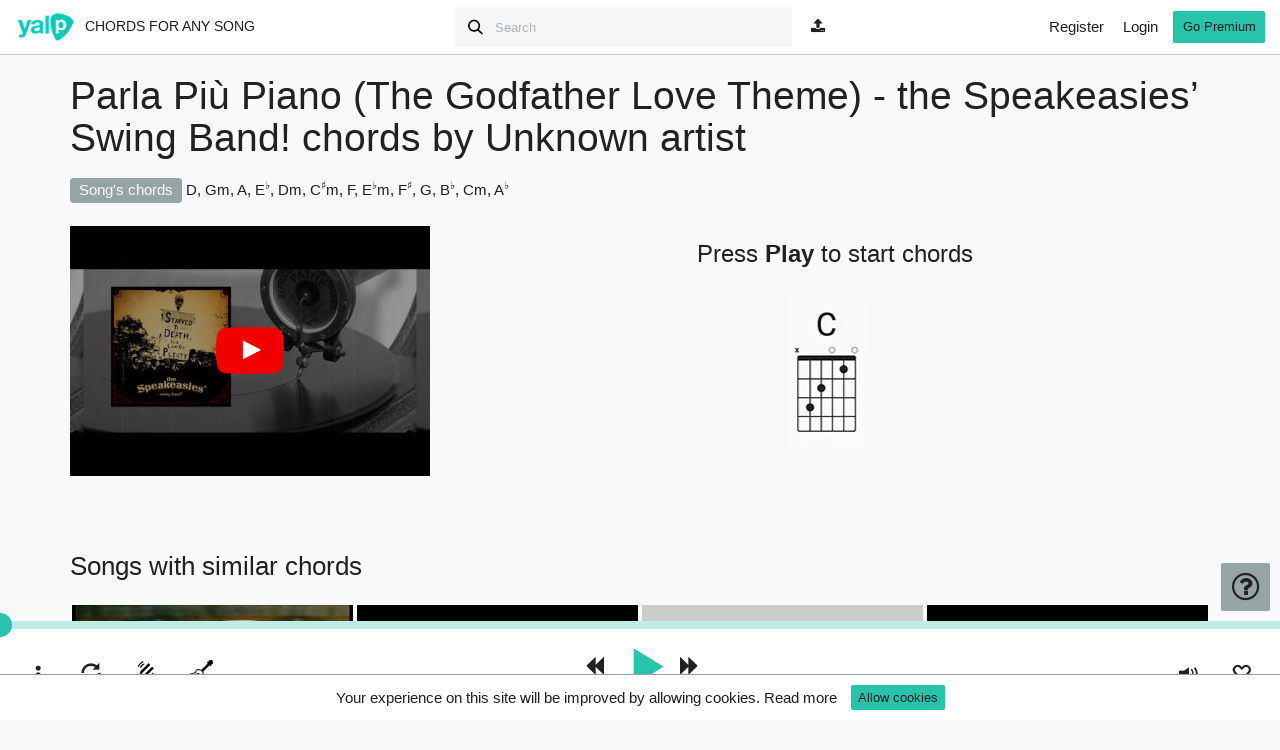

--- FILE ---
content_type: text/html; charset=UTF-8
request_url: https://www.yalp.io/chords/parla-piu-piano-the-godfather-love-theme-the-speakeasies-swing-band-153
body_size: 14898
content:
<!DOCTYPE html>
<html lang="en">
<head prefix="og: http://ogp.me/ns#">
	<meta http-equiv="Content-Type" content="text/html; charset=UTF-8">
	<meta name="viewport" content="width=device-width, initial-scale=1.0">
	<meta name="description" content="Parla Più Piano (The Godfather Love Theme) - the Speakeasies’ Swing Band! by Unknown artist chords - D, Gm, A, Eb, Dm, C#m, F, Ebm, F#, G, Bb, Cm, Ab. Play song with guitar, piano, bass, ukulele. - Yalp">
	<meta name="author" content="yalp.io powered by nami-lab.com">
	<meta name="csrf-token" content="HqUU4yGMCjihGCmudqZsjJmGYm03qBqFqf2H0gOH" />
	<meta name="app-locale" content="en" />
		<meta name="robots" content="index,follow" />
	<meta property="og:site_name" content="yalp.io" />
	<meta property="og:title" content="Parla Più Piano (The Godfather Love Theme) - the Speakeasies’ Swing Band! by Unknown artist chords - Yalp" />
	<meta property="og:description" content="Parla Più Piano (The Godfather Love Theme) - the Speakeasies’ Swing Band! by Unknown artist chords - D, Gm, A, Eb, Dm, C#m, F, Ebm, F#, G, Bb, Cm, Ab. Play song with guitar, piano, bass, ukulele. - Yalp" />
	<meta property="og:url" content="https://www.yalp.io/chords/parla-piu-piano-the-godfather-love-theme-the-speakeasies-swing-band-153" />
	<meta property="og:image" content="https://i.ytimg.com/vi/UWdY7ErepGM/hqdefault.jpg" />
	<meta property="og:image:alt" content="Parla Più Piano (The Godfather Love Theme) - the Speakeasies’ Swing Band! by Unknown artist chords - Yalp" />
	<link rel="preconnect" href="//s.ytimg.com" />
	<link rel="dns-prefetch" href="//i.ytimg.com" />
	<link rel="dns-prefetch" href="//s.ytimg.com" />
	<link rel="dns-prefetch" href="//i3.ytimg.com" />

    <script type="application/ld+json">
        {"@context":"https://schema.org/","@type":"MusicRecording","name":"Parla Pi\u00f9 Piano (The Godfather Love Theme) - the Speakeasies\u2019 Swing Band!","audio":"https://www.yalp.io/chords/parla-piu-piano-the-godfather-love-theme-the-speakeasies-swing-band-153","genre":"","description":"Parla Pi\u00f9 Piano (The Godfather Love Theme) - the Speakeasies\u2019 Swing Band! by Unknown artist chords - D, Gm, A, Eb, Dm, C#m, F, Ebm, F#, G, Bb, Cm, Ab. Play song with guitar, piano, bass, ukulele. - Yalp","url":"https://www.yalp.io/chords/parla-piu-piano-the-godfather-love-theme-the-speakeasies-swing-band-153","byArtist":{"@type":"Person","name":"Unknown artist","url":"https://www.yalp.io/artist/unknown-artist"},"inAlbum":{"@type":"MusicAlbum","name":"1993-11-07: William and Mary Hall, College of William and Mary, Williamsburg, VA, USA","url":"https://www.yalp.io/artist/unknown-artist/1993-11-07-william-and-mary-hall-college-of-william-and-mary-williamsburg-va-usa"}}	</script>
			<link rel="canonical" href="https://www.yalp.io/chords/parla-piu-piano-the-godfather-love-theme-the-speakeasies-swing-band-153" />
				<link rel="alternate" href="https://www.yalp.io/chords/parla-piu-piano-the-godfather-love-theme-the-speakeasies-swing-band-153" hreflang="en" />
			<link rel="alternate" href="https://www.yalp.io/it/accordi/parla-piu-piano-the-godfather-love-theme-the-speakeasies-swing-band-153" hreflang="it" />
	
	<title>Parla Più Piano (The Godfather Love Theme) - the Speakeasies’ Swing Band! by Unknown artist chords - Yalp</title>

    <script>
        if (window.location.hash == '#_=_'){
        	window.location.href = window.location.href.replace('#_=_', '');
        }
    </script>

            
        
        <link rel="dns-prefetch preconnect" href="https://www.googletagservices.com">
        
						<link rel="prefetch" type="text/css" href="https://www.yalp.io/css/style.play.min.css" as="style">
					<link rel="prefetch" href="https://www.yalp.io/js/jquery.min.js" as="script">

	
    

	
		<link rel="stylesheet" type="text/css" href="https://www.yalp.io/css/font-awesome.min.css">
						<link rel="stylesheet" type="text/css" href="https://www.yalp.io/css/style.play.min.css">
				
	<!-- HTML5 shim and Respond.js IE8 support of HTML5 elements and media queries -->
	<!--[if lt IE 9]>
		<script src="https://www.yalp.io/js/html5shiv.js'></script>
		<script src="https://www.yalp.io/js/respond.min.js'></script>
	<![endif]-->
		<link rel="preload" href="https://www.yalp.io/fonts/glyphicons-halflings-regular.woff2" as="font" crossorigin>
            <link rel="preload" href="https://www.yalp.io/js/yalp.min.js" as="script">
    	<script>
		you_tube_iframe_APIReady=false;
		function onYouTubeIframeAPIReady() {
			you_tube_iframe_APIReady=true;
		}
	</script>

    <script src="https://www.google.com/recaptcha/api.js?" async defer></script>


            <script>dataLayer=[{'pageCategory':'signup','visitorType':'high-value','visitorName':'','extra':''}];</script>
        <!-- Google Tag Manager -->
        <script>(function(w,d,s,l,i){w[l]=w[l]||[];w[l].push({'gtm.start':
        new Date().getTime(),event:'gtm.js'});var f=d.getElementsByTagName(s)[0],
        j=d.createElement(s),dl=l!='dataLayer'?'&l='+l:'';j.async=true;j.src=
        'https://www.googletagmanager.com/gtm.js?id='+i+dl;f.parentNode.insertBefore(j,f);
        })(window,document,'script','dataLayer','GTM-K83WDPG');</script>
        <!-- End Google Tag Manager -->
    	<script>
        config = {
            baseUrl: "https://www.yalp.io",
            localizedBaseUrl: "https://www.yalp.io",
            homePage: "https://www.yalp.io",
            es: "https://www.yalp.io/",
            locale: "en",
            songPlayBaseUrl: "https://www.yalp.io/chords",
            countryEnabledLessons: ["IT","ES","FR","GB","CH","SE","NO","DK","PT","IE","AT","BE","FI","DE","LU","CZ"],
            cookieConsentURL: 'https://www.yalp.io/cookie-consent',
        };
                    user_id = null;
                gap = "AIzaSyAnMoldmUz67lEHpqE_wOCoQMUFMEVjuz0";
        yalp = {
            youtube: ''
        }
        	</script>
</head>
<body id="app-layout" class=" half-nav-height with-top-searchbar play">
	<!-- Google Tag Manager (noscript) -->
	<noscript>
                    <iframe src="https://www.googletagmanager.com/ns.html?id=GTM-K83WDPG" height="0" width="0" style="display:none;visibility:hidden"></iframe>
                
    </noscript>
	<!-- End Google Tag Manager (noscript) -->
	<div id="fb-root" class=" fb_reset"></div>
	<nav class="navbar navbar-default navbar-fixed-top navbar-inverse navbar-top">
		<div class="cookie-consent-container"></div>
		
		
		
		<div class="container-fluid">
			<!-- Brand and toggle get grouped for better mobile display -->
			
			<div class="navbar-header searchbar">
				<a class="navbar-brand" href="https://www.yalp.io">
					<img alt="yalp" src="https://www.yalp.io/img/logo.png" srcset="https://www.yalp.io/img/logo@2x.png 2x, https://www.yalp.io/img/logo@3x.png 3x">
				</a>
				<p class="navbar-text">
                    Chords for any song				</p>
                                    <div class="hidden-md hidden-lg navbar-header-search overflow-visible">
                        <div>
	<div class="col-xs-10 col-sm-11">
        <form action="https://www.yalp.io/search" method="GET" data-toggle="search">
            <div class="form-group has-feedback">
                <span class="search-ico"></span>
                <input autocomplete="off" type="text" name="q" class="form-control input-sm topbar-search-text mobile" placeholder="Search"  data-alert="transcribe" data-target="#ModalNotLogged"  aria-label="Search" />
                <span class="form-control-feedback topbar-reset-search-button hidden"></span>
            </div>
        </form>
	</div>
	<div class="col-xs-2 col-sm-1 upload-icon">
					<span data-toggle="tooltip" data-placement="bottom" title="Upload MP3">
				<a data-alert="unlimited-mp3-alert" class="notify-premium no-upload-button" data-target="#notify-premium" data-container="body" data-toggle="modal"><i class="fa fa-upload" aria-hidden="true"></i></a>
			</span>
			</div>
</div>
                    </div>
                				<button type="button" class="navbar-toggle collapsed" data-toggle="collapse" data-target="#bs-example-navbar-collapse-1">
					<span class="sr-only">Toggle navigation</span>
					<span class="icon-bar"></span>
					<span class="icon-bar"></span>
					<span class="icon-bar"></span>
				</button>
			</div>
							<div class="hidden-xs hidden-sm navbar-header-search">
					<div>
	<div class="col-xs-10 col-sm-11">
        <form action="https://www.yalp.io/search" method="GET" data-toggle="search">
            <div class="form-group has-feedback">
                <span class="search-ico"></span>
                <input autocomplete="off" type="text" name="q" class="form-control input-sm topbar-search-text desktop" placeholder="Search"  data-alert="transcribe" data-target="#ModalNotLogged"  aria-label="Search" />
                <span class="form-control-feedback topbar-reset-search-button hidden"></span>
            </div>
        </form>
	</div>
	<div class="col-xs-2 col-sm-1 upload-icon">
					<span data-toggle="tooltip" data-placement="bottom" title="Upload MP3">
				<a data-alert="unlimited-mp3-alert" class="notify-premium no-upload-button" data-target="#notify-premium" data-container="body" data-toggle="modal"><i class="fa fa-upload" aria-hidden="true"></i></a>
			</span>
			</div>
</div>
				</div>
				<div class="col-xs-12 header-upload" >
					<div>
				   	    <div class="row">
	<div id="progress_container" class="col-lg-12"></div>
	<div id="quotes-container" class="col-lg-12 initially-hidden">
		<blockquote class="text-center">
			<p id="quote-sentence"></p>
			<footer><cite id="quote-author"></cite></footer>
			<p>
		</blockquote>
	</div>
</div>
<div id="upload-progress" class="nascosto">
	<div id="progressbar-container" class="row">
	  <div class="progress">
		<div id="progress_bar_1" class="progress-bar" role="progressbar" aria-valuenow="0" aria-valuemin="0" aria-valuemax="100" style="width: 0%">
		  <span class="sr-only">0% Complete</span>
		</div>
	  </div>
	</div>
</div>
<div id="darkbackground"></div>
					</div>
				</div>
						<!-- Collect the nav links, forms, and other content for toggling -->
			<div class="collapse navbar-collapse" id="bs-example-navbar-collapse-1">
				<ul class="nav navbar-nav">
																<li><a href="https://www.yalp.io/sign-up" rel="nofollow">Register</a></li>
						<li><a href="https://www.yalp.io/login" rel="nofollow">Login</a></li>
										
					
					<li>
											</li>
											<li>
							<a href="https://www.yalp.io/pricing" class="btn btn-sm btn-success" aria-label="go premium">Go Premium</a>
						</li>
									</ul>
			</div><!-- /.navbar-collapse -->
		</div><!-- /.container-fluid -->
	</nav>
	<div class="container-fluid topbar-shadow"></div>

	    <div class="container song-info-container">
        <div class="row">
            <div class="col-xs-12 title-container">
                <h1 id="title">
                    					    Parla Più Piano (The Godfather Love Theme) - the Speakeasies’ Swing Band! chords by <a href="https://www.yalp.io/artist/unknown-artist">Unknown artist</a>                                    </h1>
            </div>
			            <div class="col-xs-12 col-md-6">
				<p><span class="label label-default">Song's chords</span> <span id="chords-list">D, Gm, A, E<sup>♭</sup>, Dm, C<sup>♯</sup>m, F, E<sup>♭</sup>m, F<sup>♯</sup>, G, B<sup>♭</sup>, Cm, A<sup>♭</sup></span></p>
			</div>
			        </div>
							    </div>
    <div id="simple-view-supercontainer" class="container">
        <div class="row">
            <div id="player-container" class="col-sm-4 player-container">
                                    <div>
                        <div id="youtube-container" style="background-image:url(https://i.ytimg.com/vi/UWdY7ErepGM/hqdefault.jpg)">
                            <div class="youtube-play-btn-container">
                                <img src="https://www.yalp.io/img/yt_play_button.png" />
                            </div>
                        </div>
                    </div>
                            </div>
            <div class="col-xs-12 col-sm-8 graphcords-container text-center">
                <div class="jumbotron" id="simple_view">
                    <div class="container">
                        <div class="row" id="simple-view-container">
                            <div class="col-sm-4">
                                <p class="text-center font-h1" id="prev_chord"></p>
                            </div>
                            <div class="col-sm-4">
                                <p class="text-center font-h1" id="actual_chord"></p>
                                <div class="progress no-hide normal-progress">
                                    <div class="progress-bar"  role="progressbar" aria-valuenow="0" aria-valuemin="0" aria-valuemax="100" style="width: 0%">
                                        <span class="sr-only">0% Complete</span>
                                    </div>
                                </div>
                            </div>
                            <div class="col-sm-4">
                                <p class="text-center font-h1" id="next_chord"></p>
                            </div>
                        </div>

                        <div id="dynamic_chords_container" class="row hidden">
                            <div class="chord_graph uno prev_chord_graph">
                                <p class="chord-name text-center font-h1"></p>
<div class="guitar dynamic_chords">
</div>
<div class="progress no-hide normal-progress">
    <div class="progress-bar progress_bar_chord" role="progressbar" aria-valuenow="10" aria-valuemin="0" aria-valuemax="100" style="width: 10%;">
        <span class="sr-only">0% Complete</span>
    </div>
</div>
                            </div>
                            <div class="chord_graph due current_chord_graph initial_state">
                                <p class="chord-name text-center font-h1"></p>
<div class="guitar dynamic_chords">
</div>
<div class="progress no-hide normal-progress">
    <div class="progress-bar progress_bar_chord" role="progressbar" aria-valuenow="10" aria-valuemin="0" aria-valuemax="100" style="width: 10%;">
        <span class="sr-only">0% Complete</span>
    </div>
</div>
                            </div>
                            <div class="chord_graph tre next_chord_graph initial_state">
                                <p class="chord-name text-center font-h1"></p>
<div class="guitar dynamic_chords">
</div>
<div class="progress no-hide normal-progress">
    <div class="progress-bar progress_bar_chord" role="progressbar" aria-valuenow="10" aria-valuemin="0" aria-valuemax="100" style="width: 10%;">
        <span class="sr-only">0% Complete</span>
    </div>
</div>
                            </div>
                            <div class="chord_graph quattro next_next_chord_graph">
                                <p class="chord-name text-center font-h1"></p>
<div class="guitar dynamic_chords">
</div>
<div class="progress no-hide normal-progress">
    <div class="progress-bar progress_bar_chord" role="progressbar" aria-valuenow="10" aria-valuemin="0" aria-valuemax="100" style="width: 10%;">
        <span class="sr-only">0% Complete</span>
    </div>
</div>
                            </div>
                        </div>
                    </div>
                </div>
                <div class="chords-demo-container ">
                    <p class="h2 chords-demo-text">
                        Press <strong>Play</strong> to start chords                    </p>
                    <div class="demo-chords-images-container">
                        <img src=https://www.yalp.io/img/play-demo-chord1.webp srcset="https://www.yalp.io/img/play-demo-chord1@2x.webp 2x, https://www.yalp.io/img/play-demo-chord1@3x.webp 3x" alt="Chord demo Am" />
                        <img src=https://www.yalp.io/img/play-demo-chord2.webp srcset="https://www.yalp.io/img/play-demo-chord2@2x.webp 2x, https://www.yalp.io/img/play-demo-chord2@3x.webp 3x" alt="Chord demo C" class="delayed-1" />
                    </div>
                </div>
            </div>
        </div>
        <div id="message" class="alert alert-info show0 nascosto"><span name="message"></span></div>
        <hr class="initially-hidden show-upload show0">
        <a id="player"></a>
    </div>

    <div class="keyboard_keys_row">
    <div class="progress no-hide normal-progress keyboard-progress">
        <div class="progress-bar progress_bar_chord" role="progressbar" aria-valuenow="10" aria-valuemin="0" aria-valuemax="100" style="width: 10%;">
            <span class="sr-only">0% Complete</span>
        </div>
    </div>
    <div class="octaves">
        <div class="filler_octave preslash">
            <div class="keyboard_key_big" data-note="C" data-noteb="B#">
  <div class="keyboard_key_small" data-note="C#" data-noteb="Db">
  </div>
</div>
<div class="keyboard_key_big" data-note="D">
  <div class="keyboard_key_small" data-note="D#" data-noteb="Eb">
  </div>
</div>
<div class="keyboard_key_big" data-note="E">
</div>
<div class="keyboard_key_big" data-note="F" data-noteb="E#">
  <div class="keyboard_key_small" data-note="F#" data-noteb="Gb">
  </div>
</div>
<div class="keyboard_key_big" data-note="G">
  <div class="keyboard_key_small" data-note="G#" data-noteb="Ab">
  </div>
</div>
<div class="keyboard_key_big" data-note="A">
  <div class="keyboard_key_small" data-note="A#" data-noteb="Bb">
  </div>
</div>
<div class="keyboard_key_big" data-note="B">
</div>
        </div>
        <div class="keyboard_actual_chord_slash">
            <div class="keyboard_key_big" data-note="C" data-noteb="B#">
  <div class="keyboard_key_small" data-note="C#" data-noteb="Db">
  </div>
</div>
<div class="keyboard_key_big" data-note="D">
  <div class="keyboard_key_small" data-note="D#" data-noteb="Eb">
  </div>
</div>
<div class="keyboard_key_big" data-note="E">
</div>
<div class="keyboard_key_big" data-note="F" data-noteb="E#">
  <div class="keyboard_key_small" data-note="F#" data-noteb="Gb">
  </div>
</div>
<div class="keyboard_key_big" data-note="G">
  <div class="keyboard_key_small" data-note="G#" data-noteb="Ab">
  </div>
</div>
<div class="keyboard_key_big" data-note="A">
  <div class="keyboard_key_small" data-note="A#" data-noteb="Bb">
  </div>
</div>
<div class="keyboard_key_big" data-note="B">
</div>
        </div>
        <div class="keyboard_actual_chord">
            <div class="keyboard_key_big" data-note="C" data-noteb="B#">
  <div class="keyboard_key_small" data-note="C#" data-noteb="Db">
  </div>
</div>
<div class="keyboard_key_big" data-note="D">
  <div class="keyboard_key_small" data-note="D#" data-noteb="Eb">
  </div>
</div>
<div class="keyboard_key_big" data-note="E">
</div>
<div class="keyboard_key_big" data-note="F" data-noteb="E#">
  <div class="keyboard_key_small" data-note="F#" data-noteb="Gb">
  </div>
</div>
<div class="keyboard_key_big" data-note="G">
  <div class="keyboard_key_small" data-note="G#" data-noteb="Ab">
  </div>
</div>
<div class="keyboard_key_big" data-note="A">
  <div class="keyboard_key_small" data-note="A#" data-noteb="Bb">
  </div>
</div>
<div class="keyboard_key_big" data-note="B">
</div>
        </div>
        <div class="filler_octave">
            <div class="keyboard_key_big" data-note="C" data-noteb="B#">
  <div class="keyboard_key_small" data-note="C#" data-noteb="Db">
  </div>
</div>
<div class="keyboard_key_big" data-note="D">
  <div class="keyboard_key_small" data-note="D#" data-noteb="Eb">
  </div>
</div>
<div class="keyboard_key_big" data-note="E">
</div>
<div class="keyboard_key_big" data-note="F" data-noteb="E#">
  <div class="keyboard_key_small" data-note="F#" data-noteb="Gb">
  </div>
</div>
<div class="keyboard_key_big" data-note="G">
  <div class="keyboard_key_small" data-note="G#" data-noteb="Ab">
  </div>
</div>
<div class="keyboard_key_big" data-note="A">
  <div class="keyboard_key_small" data-note="A#" data-noteb="Bb">
  </div>
</div>
<div class="keyboard_key_big" data-note="B">
</div>
        </div>
    </div>
</div>


    <div class="container">
                            		<audio id="mp3player" class="mp3 hidden" controls="none" preload="none">
			<source src="" type="audio/mpeg">
		</audio>
				
				<a id="mixer"></a>
				
	

            <div class="show1 play-related-songs hidden">
			<div class="h3 related_recommended">Songs with similar chords</div>
			<div class="h3 no_related_recommended">Related songs</div>
            <div class="slick_slider songs-slider slick_slider_no_init">
			<div class="col-xs-12 col-sm-3 upload-preview-big-container">
			<a href="https://www.yalp.io/chords" class="song-url">
				<img data-src="https://www.yalp.io/img/placeholder_big.jpg" class="img-responsive img-thumbnail" alt="" width="200" height="200">
			</a>
			<p class="h6"><a href="https://www.yalp.io/chords" class="truncate song-url song-title"></a></p>
							<p class="h6 chords-preview"></p>
					</div>
	</div>
        </div>
        </div>
    	<div class="modal fade" id="modal-error" tabindex="-1" role="dialog" aria-hidden="true">
	  <div class="modal-dialog">
		<div class="modal-content">
		  <div class="modal-header">
			<button type="button" class="close" data-dismiss="modal" aria-hidden="true" aria-label="close">&times;</button>
			<h4 class="modal-title">Warning</h4><!-- Rivedere h4-->
		  </div>
		  <div class="modal-body"></div>
		  <div class="modal-footer">
			<button type="button" class="btn btn-default" data-dismiss="modal" aria-label="close">Close</button>
		  </div>
		</div>
	  </div>
	</div>
  <div class="modal fade" id="chordsgrid-locked" role="dialog">
    <div class="modal-dialog modal-md">
      <div class="modal-content">
        <div class="modal-header">
          <button type="button" class="close" data-dismiss="modal" aria-label="close">&times;</button>
          <h4 class="modal-title">Warning</h4><!-- Rivedere h4-->
        </div>
        <div class="modal-body">
          <p>You already edited your private version of this song. To continue editing please select your version. Otherwise you can reload the original one and starting editing again.</p>
        </div>
      </div>
    </div>
  </div>
  <div class="modal fade" id="restore-chords" role="dialog">
    <div class="modal-dialog modal-lg">
      <div class="modal-content">
        <div class="modal-header">
          <button type="button" class="close" data-dismiss="modal" aria-label="close">&times;</button>
          <h4 class="modal-title">Warning</h4><!-- Rivedere h4-->
        </div>
        <div class="modal-body">
          <p>Are you sure to delete your private version? The public one will be reloaded.</p>
        </div>
        <div class="modal-footer">
          <button type="button" class="btn btn-default" data-dismiss="modal" aria-label="close">Cancel</button>
          <button id="restore-btn" type="button" class="btn btn-default" data-dismiss="modal" aria-label="close">Confirm</button>
        </div>
      </div>
    </div>
  </div>
	<div class="modal fade" id="notify-bad-transcription" role="dialog">
		<div class="modal-dialog modal-md">
			<div class="modal-content">
				<div class="modal-header">
					<button type="button" class="close" data-dismiss="modal" aria-label="close">&times;</button>
					<h4 class="modal-title">Are you sure?</h4><!-- Rivedere h4-->
				</div>
				<div class="modal-body">
					<p>Our Artificial Intelligence algorithm sometimes makes some mistakes.<br />You are notifying to Yalp's team this transcription has a lot of wrong chords.</p>
					<p>We'll review to fix it.<br />We appreciate your help.</p>
				</div>
				<div class="modal-footer">
					<button type="button" class="btn btn-default" data-dismiss="modal" aria-label="close">Cancel</button>
					<button id="notify-btn" type="button" class="btn btn-primary" data-dismiss="modal" aria-label="confirm">Confirm</button>
				</div>
			</div>
		</div>
	</div>
	<div class="modal fade" id="notify-bad-transcription-result" role="dialog">
		<div class="modal-dialog modal-md">
			<div class="modal-content">
				<div class="modal-header">
					<button type="button" class="close" data-dismiss="modal" aria-label="close">&times;</button>
					<h4 class="modal-title">Thank you</h4><!-- Rivedere h4-->
				</div>
				<div class="modal-body">
					<p>Your notification has been stored in our system, thanks!</p>
				</div>
			</div>
		</div>
	</div>
	<div class="modal fade" id="tunermodal" role="dialog">
		<div class="modal-dialog modal-dialog-tuner" role="document">
			<div class="modal-content">
				<div class="tuner_bg">
					<img data-src="https://www.yalp.io/img/tunerbg.png" alt="tuner bg" />
				</div>
				<div class="tuner_arrow">
					<div class="tuner_visible_arrow"></div>
				</div>
				<div class="tuner_text"></div>
				<div class="tuner_text2"></div>
				<div class="tuner_text3"></div>
			</div>
		</div>
	</div>
	
	
    <div class="modal fade" id="spleetering_alert" role="dialog">
        <div class="modal-dialog modal-md">
            <div class="modal-content">
                <div class="modal-header">
                    <button type="button" class="close" data-dismiss="modal" aria-label="close">&times;</button>
                    <h4 class="modal-title">Separate tracks analysis has started</h4>
                </div>
                <div class="modal-body">
                    <p>In a few minutes, the tracks will be separated. We'll send you an email to notify you when it is done. You can start to play in the meantime.</p>
                    <img src="https://www.yalp.io/img/mixer.png" alt="mixer" class="img-responsive">
                </div>
                <div class="modal-footer">
                    <button type="button" class="btn btn-default" data-dismiss="modal" aria-label="close">Close</button>
                </div>
            </div>
        </div>
    </div>
 
    <div class="modal fade" id="max-play-time-modal" tabindex="-1" role="dialog" aria-labelledby="max-play-time-modal-label">
        <div class="modal-dialog" role="document">
            <div class="modal-content text-center">
                <div class="modal-header visible-xs">
                    <button type="button" class="close" data-dismiss="modal" aria-label="Close"><span aria-hidden="true">&times;</span></button>
                    <h3 class="modal-title" id="max-play-time-modal-label">Create account or login</h3>
                </div>
                <div class="modal-body">
                    <button type="button" class="close hidden-xs modal-login-premium-close" data-dismiss="modal" aria-label="Close"><span aria-hidden="true">&times;</span></button>
                    <div class="daily-max-content">
                        <h3 class="h2 hidden-xs daily-max-content-text-title">Create account or login</h3>
                        <p class="h4 daily-max-content-text-subtitle">Login or create a <strong>free</strong> account to unlock features, and access <strong>all song's chords</strong>.</p>
                        <hr class="visible-xs" />
                        <p>Mute or solo instruments of mp3s and transcribe song's chords from YouTube. You can also get 300 online lessons for guitar, bass and keyboard.</p>
                    </div>
                    <div class="row">
                        <div class="col-xs-12 col-sm-6 btn-create-account">
                            <a class="btn btn-success btn-block" tabindex="7" href="https://www.yalp.io/sign-up" rel="nofollow">Create account</a>
                        </div>
                        <div class="col-xs-12 col-sm-6">
                            <a class="btn btn-default btn-block" tabindex="7" href="https://www.yalp.io/login" rel="nofollow">Login</a>
                        </div>
                    </div>
                    <div class="row facebook-btn-container">
                        <div class="col-xs-12">
                            <p class="text-center">or</p>
                        </div>
                        <div class="col-sm-offset-3 col-xs-12 col-sm-6">
                            <a class="btn btn-primary btn-block" tabindex="7" href="https://www.yalp.io/redirect" rel="nofollow">Continue with Facebook</a>
                        </div>
                    </div>
                </div>
            </div>
        </div>
    </div>
    <div class="modal fade" id="notify-premium" role="dialog">
	<div class="modal-dialog modal-md">
		<div class="modal-content text-center">
			<div class="modal-header visible-xs">
				<button type="button" class="close" data-dismiss="modal" aria-label="Close"><span aria-hidden="true">&times;</span></button>
				<h3 class="modal-title">Upgrade your account</h3>
			</div>

			

			<div class="modal-body text-center">
				<button type="button" class="close hidden-xs modal-login-premium-close" data-dismiss="modal" aria-label="Close"><span aria-hidden="true">&times;</span></button>
				<div class="daily-max-content">
                    <h3 class="h2 hidden-xs daily-max-content-text-title">Upgrade your account</h3>
                    <div class="premium unlimited-lesson-pills-alert">
                        <p class="h4">Get Lessons with Yalp Premium+.</p>
                        <p class="h4">Our goal is to help musicians like you to learn to play the music they love. We can only maintain and improve Yalp if paying members keep supporting us. Become a paying member too.</p>
                    </div>
                    
                    <div class="premium unlimited-playlist-alert">
                        <p class="h4">With a free account you can only add up to ten songs to your playlist.</p>
                        <p class="h4">Our goal is to help musicians like you to learn to play the music they love. We can only maintain and improve Yalp if paying members keep supporting us. Become a paying member too.</p>
                    </div>
                    <div class="premium unlimited-transpose-alert">
                        <p class="h4">You can change chords tonality with a Premium account.</p>
                        <p class="h4">Our goal is to help musicians like you to learn to play the music they love. We can only maintain and improve Yalp if paying members keep supporting us. Become a paying member too.</p>
                    </div>
                    <div class="premium unlimited-mp3-alert">
                        <p class="h4">You can upload an mp3 to analyze chords and separate instruments tracks only with a Premium account.</p>
                        <p class="h4">Our goal is to help musicians like you to learn to play the music they love. We can only maintain and improve Yalp if paying members keep supporting us. Become a paying member too.</p>
                    </div>
                    <div class="premium unlimited-tuner">
                        <p class="h4">Go Premium to use the tuner.</p>
                        <p class="h4">Our goal is to help musicians like you to learn to play the music they love. We can only maintain and improve Yalp if paying members keep supporting us. Become a paying member too.</p>
                    </div>
                    <div class="premium unlimited-loop-song">
                        <p class="h4">Go Premium to create loops.</p>
                        <p class="h4">Our goal is to help musicians like you to learn to play the music they love. We can only maintain and improve Yalp if paying members keep supporting us. Become a paying member too.</p>
                    </div>
                    <div class="premium download-midi">
                        <p class="h4">Go Premium to download MIDI files.</p>
                        <p class="h4">Our goal is to help musicians like you to learn to play the music they love. We can only maintain and improve Yalp if paying members keep supporting us. Become a paying member too.</p>
                    </div>
                    <div class="premium record-performance">
                        <p class="h4">Record your performance online.</p>
                        <p class="h4">Our goal is to help musicians like you to learn to play the music they love. We can only maintain and improve Yalp if paying members keep supporting us. Become a paying member too.</p>
                    </div>
                    <div class="premium transcribe">
                        <p class="h4">You reached maximum number of songs you can transcribe with Yalp Free.</p>
                        <p class="h4">Our goal is to help musicians like you to learn to play the music they love. We can only maintain and improve Yalp if paying members keep supporting us. Become a paying member too.</p>
                    </div>
                    <a href="https://www.yalp.io/pricing" class="btn btn-success hidden-xs">Go Premium</a>
				</div>
			</div>
			<div class="modal-footer text-center visible-xs">
				<a href="https://www.yalp.io/pricing" class="btn btn-success">Go Premium</a>
			</div>
		</div>
	</div>
</div>

    <!-- Modal -->
        	<div class="modal fade" id="more-infos-modal" tabindex="-1" role="dialog" aria-labelledby="more-infos-modal">
	  <div class="modal-dialog modal-sm" role="document">
		  <div class="modal-content">
			  <div class="modal-body text-center">
				  <p class="h3">Improve your Yalp experience</p>
				  <br />
				  <div class="row">
					  					  				  </div>
				  <div class="text-center">
					  <button type="button" class="btn btn-success" id="update_profile" aria-label="save">Save</button>
				  </div>
			  </div>
		  </div>
	  </div>
  	</div>
			
    
    <div id="bottom-play-menu">
        <div class="row">
            <nav class="navbar navbar-default navbar-fixed-bottom navbar-inverse">
                <div class="full-progress-bar-bg">
                    <div id="full-progress-bar-container" title="00:00"  data-load="yt-player" >
                        <div id="full-progress-bar" class="full-progress-bar"><div id="full-progress-bar-pin"></div></div>
                    </div>
                </div>
                <div class="container-fluid">
                    <div class="player-time hidden">
                        <p class="initially-hidden"><span class="glyphicon glyphicon-time" aria-hidden="true"></span> <span id="duration"></span></p>
                    </div>
                    <div class="row player-btns-container">
                        <div class="col-xs-4 col-sm-4">
                            <div class="btn-group">
                                <div class="btn-group dropup advanced-functions-dropdown" data-container="body">
                                    <button type="button" class="btn btn-default dropdown-toggle" data-toggle="dropdown" aria-haspopup="true" aria-expanded="false" aria-label="toggle menu">
                                        <span class="glyphicon glyphicon-option-vertical"></span>
                                        <span class="sr-only">Toggle Dropdown</span>
                                    </button>
                                    <ul class="dropdown-menu">
                                        <li>
                                            <div class="pull-left">Speed</div>
                                            <div class="btn-group pull-right">
                                                <button
                                                    id="speed-minus"
                                                    type="button"
                                                    class="btn btn-success"
                                                    title="Speed down"
                                                                                                            data-toggle="modal" data-target="#max-play-time-modal"
                                                                                                    >
                                                    <span class="glyphicon glyphicon-menu-down" aria-label="lower speed"></span>
                                                </button>
                                                <button type="button" class="btn btn-success disabled btn_view"><span id="actual-speed">1.00</span></button>
                                                <button
                                                    id="speed-plus"
                                                    type="button"
                                                    class="btn btn-success"
                                                    title="Speed up"
                                                    aria-label="increase speed"
                                                                                                            data-toggle="modal" data-target="#max-play-time-modal"
                                                                                                    >
                                                    <span class="glyphicon glyphicon-menu-up"></span>
                                                </button>
                                            </div>
                                        </li>
                                        <li>
                                            <div class="pull-left">Transpose</div>
                                            <div class="btn-group pull-right">
                                                                                                    <button data-alert="unlimited-transpose-alert" type="button" class="btn btn-success notify-premium" title="Transpose down" data-toggle="modal" data-target="#notify-premium" aria-label="Transpose down"><span class="glyphicon glyphicon-minus"></span></button>
                                                                                                <button type="button" class="btn btn-success disabled btn_view" id="btn-transpose"><span id="actual-shift">0</span></button>
                                                                                                    <button data-alert="unlimited-transpose-alert" type="button" class="btn btn-success notify-premium" title="Transpose up" data-toggle="modal" data-target="#notify-premium" aria-label="Transpose up"><span class="glyphicon glyphicon-plus"></span></button>
                                                                                            </div>
                                        </li>
										
										
										
										
										<li class="hidden-lg">
											<div>
																									<span title="Start tuner" data-toggle="tooltip" data-container="body"><button data-alert="unlimited-tuner" class="btn btn-success notify-premium hidden-xs" title="Start tuner" data-toggle="modal" data-target="#notify-premium" data-container="body" aria-label="start tuner"><img src="https://www.yalp.io/img/ico-tuner-dark.png" class="ico" /></button></span>
																							<div>
										</li>
                                    </ul>
                                </div>

								
								
								
								<span title="Loop: login and click on grid view to set" data-toggle="tooltip" data-container="body">
																			<button class="btn btn-success notify-premium hidden-sm hidden-xs" title="Loop song" data-alert="unlimited-loop-song" data-toggle="modal" data-target="#notify-premium" aria-label="enable loop"><span class="glyphicon glyphicon-refresh"></span></button>
																	</span>
																	<span title="Start tuner" data-toggle="tooltip" data-container="body"><button data-alert="unlimited-tuner" class="btn btn-success notify-premium hidden-xs" title="Start tuner" data-toggle="modal" data-target="#notify-premium" data-container="body" aria-label="start tuner"><img src="https://www.yalp.io/img/ico-tuner-dark.png" class="ico" /></button></span>
																<div class="btn-group" title="Change instrument" data-toggle="tooltip" data-container="body">
	                                <div class="btn-group dropup instruments-dropdown">
	                                    <button type="button" class="btn btn-default dropdown-toggle" data-toggle="dropdown" aria-haspopup="true" aria-expanded="false" aria-label="toggle menu">
											<img class="ico instrument-icon" src="https://www.yalp.io/img/ico-preferred-instrument-guitar-dark.png" alt="instrument icon" />
	                                        <span class="sr-only">Toggle Dropdown</span>
	                                    </button>
	                                    <ul class="dropdown-menu instruments">
	                                        <li>
												<button type="button" class="btn instrument-toggle" data-instrument="guitar" aria-label="switch to guitar"><img class="ico" src="https://www.yalp.io/img/ico-preferred-instrument-guitar-dark.png" alt="guitar ico" />Guitar</button>
	                                        </li>
	                                        <li>
												<button type="button" class="btn instrument-toggle" data-instrument="keyboard" aria-label="switch to keyboard"><img class="ico" src="https://www.yalp.io/img/ico-preferred-instrument-keyboard-dark.png" alt="keybard ico" />Keyboard</button>
	                                        </li>
											<li>
												<button type="button" class="btn instrument-toggle" data-instrument="ukuleleD" aria-label="switch to ukulele D"><img class="ico" src="https://www.yalp.io/img/ico-preferred-instrument-ukuleleD-dark.png" alt="ubulele d ico" />Ukulele D</button>
											</li>
											<li>
												<button type="button" class="btn instrument-toggle" data-instrument="ukuleleC" aria-label="switch to ukulele C"><img class="ico" src="https://www.yalp.io/img/ico-preferred-instrument-ukuleleC-dark.png" alt="ukulele c ico" />Ukulele C</button>
	                                        </li>
	                                    </ul>
	                                </div>
								</div>
								                                
                                <label>
                                    <input id="play_recording" type="checkbox" name="play_recording" class="hidden" value="0" checked />
                                </label>
                                
                            </div>
						</div>
                        <div class="col-xs-4 col-sm-4 text-center">
							                            <div class="btn-group player-controls">
                                                                <button id="backward" type="button" class="btn btn-default playlist_controls hidden-xs hidden-sm" title='Rewind 10s (left arrow)' data-toggle="tooltip" data-container="body" aria-label="rewind 10 seconds"  data-load="yt-player" ><span class="glyphicon glyphicon-backward"></span></button>
								<button id="play" type="button" class="btn btn-success disabled" title="Play (space bar)" data-toggle="tooltip" data-container="body" aria-label="play"><span class="glyphicon glyphicon-play"></span></button>
                                <button id="forward" type="button" class="btn btn-default playlist_controls hidden-xs hidden-sm" title='Forward 10s (right arrow)' data-toggle="tooltip" data-container="body" aria-label="forward 10 seconds"  data-load="yt-player" ><span class="glyphicon glyphicon-forward"></span></button>
                                                            </div>
                        </div>
						<div class="col-xs-4 col-sm-4 text-right">
							<div class="btn-group">
								<div class="btn-group volume-container hidden-xs hidden-sm">
                                    <button id="volume" type="button" class="btn btn-success" title="Volume" data-toggle="tooltip" aria-label="toggle volume"  data-load="yt-player" ><span class="glyphicon glyphicon-volume-up"></span></button>
                                    <div class="volume-slider-container">
                                        <div>
                                            <input id="volume-slider" data-provide="slider" data-slider-tooltip="hide" data-slider-id='volume_slider' type="text" data-slider-min="0" data-slider-max="100" data-slider-step="1" data-slider-value="70" data-load="yt-player" />
                                        </div>
                                    </div>
                                </div>
			                    									<span data-toggle="tooltip" data-container="body" title="Add to Playlist">
																					<a type="button" href="https://www.yalp.io/login" class="btn btn-success" data-toggle="modal" aria-label="Add to Playlist"><i class="glyphicon glyphicon-heart-empty"></i></a>
																			</span>
			                                                    							</div>
                        </div>
                    </div>
                    <div id="player-container-mobile">
                    </div>
                    <script>
                        if (window.innerWidth < 768) {
                            const player_container = document.getElementById('player-container');
                            const fragment = document.createDocumentFragment();
                            fragment.appendChild(player_container);
                            document.getElementById('player-container-mobile').appendChild(fragment);
                        }
                    </script>
                </div>
            </nav>
        </div>
    </div>

	<div class="container-fluid newfooter">
		<div class="container">
			<footer class="show2">
                                                    									<div class="row">
						<div class="col-xs-12 text-center footer-catalogue">
							<a href="https://www.yalp.io/artists">Artists</a>&nbsp;|&nbsp;<a href="https://www.yalp.io/albums">Albums</a>&nbsp;|&nbsp;<a href="https://www.yalp.io/catalogue">Catalogue</a>
						</div>
					</div>
								<div class="row">
					<div class="col-xs-4 col-md-3">
						<ul class="footer-list">
							<li><strong>Info</strong></li>
							<li><a href="https://www.yalp.io/what-is-yalp" aria-label="pricing page">What is Yalp</a></li>
							<li><a href="https://www.yalp.io/about-us">About us</a></li>
							<li><a href="https://blog.yalp.io/" target="_blank" rel="noopener">Blog</a></li>
							<li><a href="mailto:info@yalp.io" rel="nofollow noopener" data-uv-trigger>Contact us</a></li>
							<li class="social-section">
								<a href="https://www.facebook.com/yalp.io" rel="nofollow noopener" target="_blank" data-toggle="tooltip" data-placement="top" title="Follow us on Facebook" class="btn btn-primary btn-sm" aria-label="Follow us on Facebook"><i class="fa fa-facebook fa-fw"></i> <span class="network-name"></span></a>
								<a href="https://twitter.com/yalpmusicapp" rel="nofollow noopener" target="_blank" data-toggle="tooltip" data-placement="top" title="Follow us on Twitter" class="btn btn-info btn-sm" aria-label="Follow us on Twitter"><i class="fa fa-twitter fa-fw"></i> <span class="network-name"></span></a>
							</li>
						</ul>
					</div>
											<div class="col-xs-4 col-md-3">
							<ul class="footer-list">
								<li><strong>Premium</strong></li>
								<li><a href="https://www.yalp.io/premium">Go Premium</a></li>
								<li><a href="https://www.yalp.io/pricing" aria-label="pricing page">Pricing</a></li>
							</ul>
						</div>
										<div class="col-xs-4 col-md-3" >
						<ul class="footer-list">
							<li><strong>Legal info</strong></li>
							<li><a href="https://www.yalp.io/terms" rel="nofollow noopener" target="_blank">Terms & Conditions</a></li>
							<li><a href="https://www.yalp.io/dmca" rel="nofollow noopener" target="_blank">DMCA</a></li>
							<li><a href="https://www.yalp.io/privacy" rel="nofollow noopener" target="_blank"> Privacy</a></li>
							<li class="visible-xs"><strong>Languages</strong></li>
																								<li class="visible-xs switcher-languages-list"><a>English</a></li>
																																<li class="visible-xs switcher-languages-list"><a href="https://www.yalp.io/it/accordi/parla-piu-piano-the-godfather-love-theme-the-speakeasies-swing-band-153">Italiano</a></li>
																					</ul>
					</div>
					<div class="col-md-3 hidden-xs">
						<ul class="footer-list switcher-languages-list">
							<li><strong>Languages</strong></li>
																								<li><a>English</a></li>
																																<li><a href="https://www.yalp.io/it/accordi/parla-piu-piano-the-godfather-love-theme-the-speakeasies-swing-band-153">Italiano</a></li>
																					</ul>
					</div>
				</div>
			</footer>
		</div>
	</div>

	<div class="modal fade" id="ModalNotLogged" tabindex="-1" role="dialog" aria-labelledby="myModalLabel">
		<div class="modal-dialog modal-md" role="document">
			<div class="modal-content">
				<div class="modal-header text-center">
					<button type="button" class="close" data-dismiss="modal" aria-label="Close"><span aria-hidden="true">&times;</span></button>
					<h3 class="modal-title">Create your free account or Login</h3><!-- Rivedere h3-->
				</div>
				<div class="modal-body text-center">
					<p>Please login or create account to unlock these features.</p>
					<a class="btn btn-success btn-lg btn-block" tabindex="7" href="https://www.yalp.io/sign-up" rel="nofollow">Register</a>
					<a class="btn btn-success btn-lg btn-block" tabindex="7" href="https://www.yalp.io/login" rel="nofollow">Login</a>
				</div>
			</div>
		</div>
	</div>
            <div class="modal fade" id="ModalAdUnblock" tabindex="-1" role="dialog" aria-labelledby="myModalLabel">
            <div class="modal-dialog modal-md" role="document">
                <div class="modal-content">
                    <div class="modal-header text-center">
                        <h3 class="modal-title">Ad blocker detected</h3>
                    </div>
                    <div class="modal-body text-center">
                        <p>Please disable ad blocker to use Yalp, thanks.</p>
                        <a class="btn btn-success btn-lg btn-block" href="https://www.yalp.io" rel="nofollow">I disabled it. Reload page.</a>
                    </div>
                </div>
            </div>
        </div>
    
			<div class="modal fade" id="modal-login" tabindex="-1" role="dialog" aria-hidden="true">
			<div class="modal-dialog">
				<div class="modal-content">
					<div class="modal-body">
						<button type="button" class="btn btn-xs btn-link btn-close hidden-lg" data-dismiss="modal" aria-label="Close"><span aria-hidden="true">&times;</span></button>
						<form
	role="form"
	id="form_register"
	method="post"
	action="https://www.yalp.io/register"
>
    <fieldset>
	<input type="hidden" name="_token" value="HqUU4yGMCjihGCmudqZsjJmGYm03qBqFqf2H0gOH">
   	<p class="h1 text-center">Create an Account</p>
	<hr>
	<div>
		<a href="https://www.yalp.io/redirect" class="btn btn-primary btn-lg btn-block">Continue with Facebook</a>
	</div>
	<hr>
	<div>
		<div class="form-group">
			<input id="name" type="hidden" class="form-control" name="name" value="">
			<input type="email" name="email" id="email" class="form-control input-lg" placeholder="Email Address" tabindex="4" value="">
					</div>
		<div class="form-group">
			<input type="password" name="password" id="password" class="form-control input-lg" placeholder="Password" tabindex="5">
					</div>
		<div class="form-group">
			<input type="password" name="password_confirmation" id="password_confirmation" class="form-control input-lg" placeholder="Confirm Password" tabindex="6">
					</div>
	</div>
    <div class="row m-b-10">
        <div class="col-xs-12">
            <input type="checkbox" name="newsletter" id="newsletter" value="1" > Subscribe to newsletter        </div>
    </div>
	<div class="row">
		<div class="col-xs-3">
			<input type="checkbox" name="privacy_terms" id="privacy_terms" value="1"> I agree		</div>
		<div class="col-xs-9">
			By clicking Register, you agree to the <a href='https://www.yalp.io/terms' target='_blank' rel='nofollow noopener'>Terms and Conditions</a> set out by this site, including our Cookie Use.		</div>
        <div class="col-xs-12">
                    </div>
	</div>
	<hr />
    <div class="row">
        <div class="col-xs-12">
                    </div>
	</div>
	<div>
        <button class="g-recaptcha btn btn-success btn-lg btn-block" data-callback="onSubmitform_register" data-sitekey="6LfqWyAdAAAAAG6F3DD3cKKJV-Sq8c44mbH43KVN"><span>Register</span></button><script>function onSubmitform_register(){document.getElementById("form_register").submit();}</script>
	</div>
	<div class="pull-left modal-login-text">Have you already an account?</div> <a href="https://www.yalp.io/login" class="btn btn-link pull-left modal-login-link" rel="nofollow">Login</a>
	<a href="https://www.yalp.io/forgot-password" class="btn btn-link pull-right" rel="nofollow">Forgot Password?</a>
</fieldset>
</form>


					</div>
				</div>
			</div>
		</div>
	
	    
    
	<script>
		(function (w, d) {
			w.addEventListener('LazyLoad::Initialized', function (e) {
				w.lazyLoadInstance = e.detail.instance;
			}, false);

			var b = d.getElementsByTagName('body')[0];
			var s = d.createElement("script"); s.async = true;
			s.src = !("IntersectionObserver" in w) ? "https://www.yalp.io/js/lazyload-8.min.js" : "https://www.yalp.io/js/lazyload-10.min.js";
			w.lazyLoadOptions = {threshold: 20};
			b.appendChild(s);
		}(window, document));
	</script>

	<script src="https://www.yalp.io/js/jquery.min.js"></script>
    <script>
		$.ajaxSetup ({
			cache: false
		});

        var translations = {
			msg1: "There is no availability at the moment.",
			msg2: "Try with different combination of language, time zone or instrument",
			msg3: "Please salect another date",
			show_songs: "Show songs",
			play_now: "Play now",
			yalp_now: "Transcribe",
			modify_transcription_instructions: "Click to modify chord, drag and drop to move chord",
			edit_transcription_instructions: "Press enter to save chord, empty field and press enter to remove chord, press esc or click outside to undo changes",
			video_too_long: "The video is too long, please choose a shorter one",
            close: "Close"
		};
	</script>
	<script src="https://www.yalp.io/js/main.min.js"></script>
            
        
        
    	<div class="modal fade" id="modal_support_request" tabindex="-1" role="dialog" aria-hidden="true">
    <div class="modal-dialog">
        <div class="modal-content">
            <div class="modal-header">
                <button type="button" class="close" data-dismiss="modal" aria-label="Close"><span aria-hidden="true">&times;</span></button>
                
                <h4 class="modal-title">Support request</h4>
            </div>
            <div class="modal-body">
                <div id="support_request_message" class="alert hidden"><span name="message"></span></div> 
                <form method="POST" action="https://www.yalp.io" accept-charset="UTF-8" id="form_send_support_request" class="profile-form"><input name="_token" type="hidden" value="HqUU4yGMCjihGCmudqZsjJmGYm03qBqFqf2H0gOH">
                    <div class="row">
                                                    <div class="col-xs-12">
                                <div class="form-group">
                                    <label for="name">Name *</label>
                                    <input class="form-control" required name="name" type="text">
                                    <span class="help-block"></span>
                                </div>
                            </div>
                            <div class="col-xs-12">
                                <div class="form-group">
                                    <label for="email">Email Address *</label>
                                    <input class="form-control" required name="email" type="email">
                                    <span class="help-block"></span>
                                </div>
                            </div>
                                                <div class="col-xs-12">
                            <div class="form-group">
                                <label for="message">Message *</label>
                                <textarea class="form-control" required name="message" cols="50" rows="10"></textarea>
                                <span class="help-block"></span>
                            </div>
                        </div>
                        <div class="col-xs-12">
                            <span class="help-block"></span>
                        </div>
                        <div class="col-xs-12"><button data-callback="sendSupportRequest" data-expired-callback="sendSupportRequest" class="g-recaptcha btn btn-success" data-sitekey="6LfqWyAdAAAAAG6F3DD3cKKJV-Sq8c44mbH43KVN"><span>Submit</span></button></div>
                    </div>
                </form>
            </div>
        </div>
    </div>
</div>
<button id="send_support_request_button" type="button" class="btn btn-default btn-sm" data-toggle="modal" data-target="#modal_support_request" style="position: fixed; bottom: 10px; right: 10px; transition: none"><i class="fa fa-question-circle-o" style="font-size: 32px" aria-hidden="true"></i></button>
	    <script>
        yalp = {};
					yalp.youtube_url = 'https://www.youtube.com/watch?v=UWdY7ErepGM';
		        			yalp.song_duration = 296448;
				yalp.saveIntendedUrl = 'https://www.yalp.io/save-intended';
        token ="8255851121153";
        songid = 13006;
        is_editor = false;
        logged = false;
		midi_script = "https://www.yalp.io/js/midi/build/browser/index.min.js";
		yalp.youtube = true;

		unlimited_pro = false;

		yalp.localizedSongBaseUrl = 'https://www.yalp.io/chords';
							yalp.separatedSources = false;
						
        $('body').css('padding-bottom', '140px');
	</script>
	    
                <script src="https://www.yalp.io/js/yalp.min.js"></script>
        <script>
    	function onYouTubeIframeAPIReady() {
            if (yalp.youtube){
            	load_youtube_video(get_youtube_video_id("https://www.youtube.com/watch?v=UWdY7ErepGM"));
        	}
        }
		        	create_google_tag('open_song','user_id '+user_id);
		    </script>

	
	
	<script>
		$('#run_spleeter').click(function(){
			$('#wanna_spleet').modal("hide");
			$('#jumpo_spleeter').hide();
			$.post( config.baseUrl+"/song/run_spleeter", { id: songid })
				.done(function( data ) {
					if (!data.response) {
						$('#jumpo_spleeter').show();
					} else {
						$('#spleetering_alert').modal("show");
					}
				});
		});
	</script>

	    <script>
        $.ajaxSetup({
            headers: {
                'X-CSRF-TOKEN': $('meta[name="csrf-token"]').attr('content')
            }
        });

		config.register_url = "https://www.yalp.io/ajax-register";
		config.registered_url = "https://www.yalp.io/registered";

        $('#register').click(function(event) {

        });
        function onSubmit(token) {
            dataLayer.push({
                 'event': 'user-signup-submit',
                 'method': 'onsite',
                 'user-id': $("#email").val()
            });
            document.getElementById("form_register").submit();
        }
    </script>
    <script>
        const supportRequestUrl = "https:\/\/www.yalp.io\/send-support-request";
    </script>
    <script src="https://www.yalp.io/js/support-request.js"></script>
	<div data-html2canvas-ignore="true" class="uv-icon uv-bottom-right"><svg version="1.1" id="Layer_1" xmlns="http://www.w3.org/2000/svg" xmlns:xlink="http://www.w3.org/1999/xlink" x="0px" y="0px" width="39px" height="39px" viewBox="0 0 39 39" enable-background="new 0 0 39 39" xml:space="preserve">
		<g>
			<path class="uv-bubble-background" fill="rgba(46, 49, 51, 0.6)" d="M31.425,34.514c-0.432-0.944-0.579-2.007-0.591-2.999c4.264-3.133,7.008-7.969,7.008-13.409
				C37.842,8.658,29.594,1,19.421,1S1,8.658,1,18.105c0,9.446,7.932,16.79,18.105,16.79c1.845,0,3.94,0.057,5.62-0.412
				c0.979,1.023,2.243,2.3,2.915,2.791c3.785,2.759,7.571,0,7.571,0S32.687,37.274,31.425,34.514z" style="fill: rgba(46, 49, 51, 0.6);"></path>
			<g>
				<g>
					<path class="uv-bubble-foreground" fill="#FFFFFF" d="M16.943,19.467c0-3.557,4.432-3.978,4.432-6.058c0-0.935-0.723-1.721-2.383-1.721
						c-1.508,0-2.773,0.725-3.709,1.87l-2.441-2.743c1.598-1.9,4.01-2.924,6.602-2.924c3.891,0,6.271,1.959,6.271,4.765
						c0,4.4-5.037,4.732-5.037,7.265c0,0.481,0.243,0.994,0.574,1.266l-3.316,0.965C17.303,21.459,16.943,20.522,16.943,19.467z
						 M16.943,26.19c0-1.326,1.114-2.441,2.44-2.441c1.327,0,2.442,1.115,2.442,2.441c0,1.327-1.115,2.441-2.442,2.441
						C18.058,28.632,16.943,27.518,16.943,26.19z" style="fill: white;"></path>
				</g>
			</g>
		</g>
	</svg></div>
	<script>
		
		$('#logout').click(function (event){
				create_google_tag('logout','user_id '+user_id);
		});

		delay_modal = "40";

		$('.notify-premium').click(function(){
            $('#notify-premium .premium').addClass('hidden');
            $('#notify-premium .premium'+'.'+$(this).data("alert")).removeClass('hidden');
		});

	</script>
	    
            		    <script src="https://www.yalp.io/js/search.min.js"></script>
        	
    
</body>
</html>


--- FILE ---
content_type: text/html; charset=utf-8
request_url: https://www.google.com/recaptcha/api2/anchor?ar=1&k=6LfqWyAdAAAAAG6F3DD3cKKJV-Sq8c44mbH43KVN&co=aHR0cHM6Ly93d3cueWFscC5pbzo0NDM.&hl=en&v=PoyoqOPhxBO7pBk68S4YbpHZ&size=invisible&anchor-ms=20000&execute-ms=30000&cb=u4cmgkrchiu9
body_size: 50472
content:
<!DOCTYPE HTML><html dir="ltr" lang="en"><head><meta http-equiv="Content-Type" content="text/html; charset=UTF-8">
<meta http-equiv="X-UA-Compatible" content="IE=edge">
<title>reCAPTCHA</title>
<style type="text/css">
/* cyrillic-ext */
@font-face {
  font-family: 'Roboto';
  font-style: normal;
  font-weight: 400;
  font-stretch: 100%;
  src: url(//fonts.gstatic.com/s/roboto/v48/KFO7CnqEu92Fr1ME7kSn66aGLdTylUAMa3GUBHMdazTgWw.woff2) format('woff2');
  unicode-range: U+0460-052F, U+1C80-1C8A, U+20B4, U+2DE0-2DFF, U+A640-A69F, U+FE2E-FE2F;
}
/* cyrillic */
@font-face {
  font-family: 'Roboto';
  font-style: normal;
  font-weight: 400;
  font-stretch: 100%;
  src: url(//fonts.gstatic.com/s/roboto/v48/KFO7CnqEu92Fr1ME7kSn66aGLdTylUAMa3iUBHMdazTgWw.woff2) format('woff2');
  unicode-range: U+0301, U+0400-045F, U+0490-0491, U+04B0-04B1, U+2116;
}
/* greek-ext */
@font-face {
  font-family: 'Roboto';
  font-style: normal;
  font-weight: 400;
  font-stretch: 100%;
  src: url(//fonts.gstatic.com/s/roboto/v48/KFO7CnqEu92Fr1ME7kSn66aGLdTylUAMa3CUBHMdazTgWw.woff2) format('woff2');
  unicode-range: U+1F00-1FFF;
}
/* greek */
@font-face {
  font-family: 'Roboto';
  font-style: normal;
  font-weight: 400;
  font-stretch: 100%;
  src: url(//fonts.gstatic.com/s/roboto/v48/KFO7CnqEu92Fr1ME7kSn66aGLdTylUAMa3-UBHMdazTgWw.woff2) format('woff2');
  unicode-range: U+0370-0377, U+037A-037F, U+0384-038A, U+038C, U+038E-03A1, U+03A3-03FF;
}
/* math */
@font-face {
  font-family: 'Roboto';
  font-style: normal;
  font-weight: 400;
  font-stretch: 100%;
  src: url(//fonts.gstatic.com/s/roboto/v48/KFO7CnqEu92Fr1ME7kSn66aGLdTylUAMawCUBHMdazTgWw.woff2) format('woff2');
  unicode-range: U+0302-0303, U+0305, U+0307-0308, U+0310, U+0312, U+0315, U+031A, U+0326-0327, U+032C, U+032F-0330, U+0332-0333, U+0338, U+033A, U+0346, U+034D, U+0391-03A1, U+03A3-03A9, U+03B1-03C9, U+03D1, U+03D5-03D6, U+03F0-03F1, U+03F4-03F5, U+2016-2017, U+2034-2038, U+203C, U+2040, U+2043, U+2047, U+2050, U+2057, U+205F, U+2070-2071, U+2074-208E, U+2090-209C, U+20D0-20DC, U+20E1, U+20E5-20EF, U+2100-2112, U+2114-2115, U+2117-2121, U+2123-214F, U+2190, U+2192, U+2194-21AE, U+21B0-21E5, U+21F1-21F2, U+21F4-2211, U+2213-2214, U+2216-22FF, U+2308-230B, U+2310, U+2319, U+231C-2321, U+2336-237A, U+237C, U+2395, U+239B-23B7, U+23D0, U+23DC-23E1, U+2474-2475, U+25AF, U+25B3, U+25B7, U+25BD, U+25C1, U+25CA, U+25CC, U+25FB, U+266D-266F, U+27C0-27FF, U+2900-2AFF, U+2B0E-2B11, U+2B30-2B4C, U+2BFE, U+3030, U+FF5B, U+FF5D, U+1D400-1D7FF, U+1EE00-1EEFF;
}
/* symbols */
@font-face {
  font-family: 'Roboto';
  font-style: normal;
  font-weight: 400;
  font-stretch: 100%;
  src: url(//fonts.gstatic.com/s/roboto/v48/KFO7CnqEu92Fr1ME7kSn66aGLdTylUAMaxKUBHMdazTgWw.woff2) format('woff2');
  unicode-range: U+0001-000C, U+000E-001F, U+007F-009F, U+20DD-20E0, U+20E2-20E4, U+2150-218F, U+2190, U+2192, U+2194-2199, U+21AF, U+21E6-21F0, U+21F3, U+2218-2219, U+2299, U+22C4-22C6, U+2300-243F, U+2440-244A, U+2460-24FF, U+25A0-27BF, U+2800-28FF, U+2921-2922, U+2981, U+29BF, U+29EB, U+2B00-2BFF, U+4DC0-4DFF, U+FFF9-FFFB, U+10140-1018E, U+10190-1019C, U+101A0, U+101D0-101FD, U+102E0-102FB, U+10E60-10E7E, U+1D2C0-1D2D3, U+1D2E0-1D37F, U+1F000-1F0FF, U+1F100-1F1AD, U+1F1E6-1F1FF, U+1F30D-1F30F, U+1F315, U+1F31C, U+1F31E, U+1F320-1F32C, U+1F336, U+1F378, U+1F37D, U+1F382, U+1F393-1F39F, U+1F3A7-1F3A8, U+1F3AC-1F3AF, U+1F3C2, U+1F3C4-1F3C6, U+1F3CA-1F3CE, U+1F3D4-1F3E0, U+1F3ED, U+1F3F1-1F3F3, U+1F3F5-1F3F7, U+1F408, U+1F415, U+1F41F, U+1F426, U+1F43F, U+1F441-1F442, U+1F444, U+1F446-1F449, U+1F44C-1F44E, U+1F453, U+1F46A, U+1F47D, U+1F4A3, U+1F4B0, U+1F4B3, U+1F4B9, U+1F4BB, U+1F4BF, U+1F4C8-1F4CB, U+1F4D6, U+1F4DA, U+1F4DF, U+1F4E3-1F4E6, U+1F4EA-1F4ED, U+1F4F7, U+1F4F9-1F4FB, U+1F4FD-1F4FE, U+1F503, U+1F507-1F50B, U+1F50D, U+1F512-1F513, U+1F53E-1F54A, U+1F54F-1F5FA, U+1F610, U+1F650-1F67F, U+1F687, U+1F68D, U+1F691, U+1F694, U+1F698, U+1F6AD, U+1F6B2, U+1F6B9-1F6BA, U+1F6BC, U+1F6C6-1F6CF, U+1F6D3-1F6D7, U+1F6E0-1F6EA, U+1F6F0-1F6F3, U+1F6F7-1F6FC, U+1F700-1F7FF, U+1F800-1F80B, U+1F810-1F847, U+1F850-1F859, U+1F860-1F887, U+1F890-1F8AD, U+1F8B0-1F8BB, U+1F8C0-1F8C1, U+1F900-1F90B, U+1F93B, U+1F946, U+1F984, U+1F996, U+1F9E9, U+1FA00-1FA6F, U+1FA70-1FA7C, U+1FA80-1FA89, U+1FA8F-1FAC6, U+1FACE-1FADC, U+1FADF-1FAE9, U+1FAF0-1FAF8, U+1FB00-1FBFF;
}
/* vietnamese */
@font-face {
  font-family: 'Roboto';
  font-style: normal;
  font-weight: 400;
  font-stretch: 100%;
  src: url(//fonts.gstatic.com/s/roboto/v48/KFO7CnqEu92Fr1ME7kSn66aGLdTylUAMa3OUBHMdazTgWw.woff2) format('woff2');
  unicode-range: U+0102-0103, U+0110-0111, U+0128-0129, U+0168-0169, U+01A0-01A1, U+01AF-01B0, U+0300-0301, U+0303-0304, U+0308-0309, U+0323, U+0329, U+1EA0-1EF9, U+20AB;
}
/* latin-ext */
@font-face {
  font-family: 'Roboto';
  font-style: normal;
  font-weight: 400;
  font-stretch: 100%;
  src: url(//fonts.gstatic.com/s/roboto/v48/KFO7CnqEu92Fr1ME7kSn66aGLdTylUAMa3KUBHMdazTgWw.woff2) format('woff2');
  unicode-range: U+0100-02BA, U+02BD-02C5, U+02C7-02CC, U+02CE-02D7, U+02DD-02FF, U+0304, U+0308, U+0329, U+1D00-1DBF, U+1E00-1E9F, U+1EF2-1EFF, U+2020, U+20A0-20AB, U+20AD-20C0, U+2113, U+2C60-2C7F, U+A720-A7FF;
}
/* latin */
@font-face {
  font-family: 'Roboto';
  font-style: normal;
  font-weight: 400;
  font-stretch: 100%;
  src: url(//fonts.gstatic.com/s/roboto/v48/KFO7CnqEu92Fr1ME7kSn66aGLdTylUAMa3yUBHMdazQ.woff2) format('woff2');
  unicode-range: U+0000-00FF, U+0131, U+0152-0153, U+02BB-02BC, U+02C6, U+02DA, U+02DC, U+0304, U+0308, U+0329, U+2000-206F, U+20AC, U+2122, U+2191, U+2193, U+2212, U+2215, U+FEFF, U+FFFD;
}
/* cyrillic-ext */
@font-face {
  font-family: 'Roboto';
  font-style: normal;
  font-weight: 500;
  font-stretch: 100%;
  src: url(//fonts.gstatic.com/s/roboto/v48/KFO7CnqEu92Fr1ME7kSn66aGLdTylUAMa3GUBHMdazTgWw.woff2) format('woff2');
  unicode-range: U+0460-052F, U+1C80-1C8A, U+20B4, U+2DE0-2DFF, U+A640-A69F, U+FE2E-FE2F;
}
/* cyrillic */
@font-face {
  font-family: 'Roboto';
  font-style: normal;
  font-weight: 500;
  font-stretch: 100%;
  src: url(//fonts.gstatic.com/s/roboto/v48/KFO7CnqEu92Fr1ME7kSn66aGLdTylUAMa3iUBHMdazTgWw.woff2) format('woff2');
  unicode-range: U+0301, U+0400-045F, U+0490-0491, U+04B0-04B1, U+2116;
}
/* greek-ext */
@font-face {
  font-family: 'Roboto';
  font-style: normal;
  font-weight: 500;
  font-stretch: 100%;
  src: url(//fonts.gstatic.com/s/roboto/v48/KFO7CnqEu92Fr1ME7kSn66aGLdTylUAMa3CUBHMdazTgWw.woff2) format('woff2');
  unicode-range: U+1F00-1FFF;
}
/* greek */
@font-face {
  font-family: 'Roboto';
  font-style: normal;
  font-weight: 500;
  font-stretch: 100%;
  src: url(//fonts.gstatic.com/s/roboto/v48/KFO7CnqEu92Fr1ME7kSn66aGLdTylUAMa3-UBHMdazTgWw.woff2) format('woff2');
  unicode-range: U+0370-0377, U+037A-037F, U+0384-038A, U+038C, U+038E-03A1, U+03A3-03FF;
}
/* math */
@font-face {
  font-family: 'Roboto';
  font-style: normal;
  font-weight: 500;
  font-stretch: 100%;
  src: url(//fonts.gstatic.com/s/roboto/v48/KFO7CnqEu92Fr1ME7kSn66aGLdTylUAMawCUBHMdazTgWw.woff2) format('woff2');
  unicode-range: U+0302-0303, U+0305, U+0307-0308, U+0310, U+0312, U+0315, U+031A, U+0326-0327, U+032C, U+032F-0330, U+0332-0333, U+0338, U+033A, U+0346, U+034D, U+0391-03A1, U+03A3-03A9, U+03B1-03C9, U+03D1, U+03D5-03D6, U+03F0-03F1, U+03F4-03F5, U+2016-2017, U+2034-2038, U+203C, U+2040, U+2043, U+2047, U+2050, U+2057, U+205F, U+2070-2071, U+2074-208E, U+2090-209C, U+20D0-20DC, U+20E1, U+20E5-20EF, U+2100-2112, U+2114-2115, U+2117-2121, U+2123-214F, U+2190, U+2192, U+2194-21AE, U+21B0-21E5, U+21F1-21F2, U+21F4-2211, U+2213-2214, U+2216-22FF, U+2308-230B, U+2310, U+2319, U+231C-2321, U+2336-237A, U+237C, U+2395, U+239B-23B7, U+23D0, U+23DC-23E1, U+2474-2475, U+25AF, U+25B3, U+25B7, U+25BD, U+25C1, U+25CA, U+25CC, U+25FB, U+266D-266F, U+27C0-27FF, U+2900-2AFF, U+2B0E-2B11, U+2B30-2B4C, U+2BFE, U+3030, U+FF5B, U+FF5D, U+1D400-1D7FF, U+1EE00-1EEFF;
}
/* symbols */
@font-face {
  font-family: 'Roboto';
  font-style: normal;
  font-weight: 500;
  font-stretch: 100%;
  src: url(//fonts.gstatic.com/s/roboto/v48/KFO7CnqEu92Fr1ME7kSn66aGLdTylUAMaxKUBHMdazTgWw.woff2) format('woff2');
  unicode-range: U+0001-000C, U+000E-001F, U+007F-009F, U+20DD-20E0, U+20E2-20E4, U+2150-218F, U+2190, U+2192, U+2194-2199, U+21AF, U+21E6-21F0, U+21F3, U+2218-2219, U+2299, U+22C4-22C6, U+2300-243F, U+2440-244A, U+2460-24FF, U+25A0-27BF, U+2800-28FF, U+2921-2922, U+2981, U+29BF, U+29EB, U+2B00-2BFF, U+4DC0-4DFF, U+FFF9-FFFB, U+10140-1018E, U+10190-1019C, U+101A0, U+101D0-101FD, U+102E0-102FB, U+10E60-10E7E, U+1D2C0-1D2D3, U+1D2E0-1D37F, U+1F000-1F0FF, U+1F100-1F1AD, U+1F1E6-1F1FF, U+1F30D-1F30F, U+1F315, U+1F31C, U+1F31E, U+1F320-1F32C, U+1F336, U+1F378, U+1F37D, U+1F382, U+1F393-1F39F, U+1F3A7-1F3A8, U+1F3AC-1F3AF, U+1F3C2, U+1F3C4-1F3C6, U+1F3CA-1F3CE, U+1F3D4-1F3E0, U+1F3ED, U+1F3F1-1F3F3, U+1F3F5-1F3F7, U+1F408, U+1F415, U+1F41F, U+1F426, U+1F43F, U+1F441-1F442, U+1F444, U+1F446-1F449, U+1F44C-1F44E, U+1F453, U+1F46A, U+1F47D, U+1F4A3, U+1F4B0, U+1F4B3, U+1F4B9, U+1F4BB, U+1F4BF, U+1F4C8-1F4CB, U+1F4D6, U+1F4DA, U+1F4DF, U+1F4E3-1F4E6, U+1F4EA-1F4ED, U+1F4F7, U+1F4F9-1F4FB, U+1F4FD-1F4FE, U+1F503, U+1F507-1F50B, U+1F50D, U+1F512-1F513, U+1F53E-1F54A, U+1F54F-1F5FA, U+1F610, U+1F650-1F67F, U+1F687, U+1F68D, U+1F691, U+1F694, U+1F698, U+1F6AD, U+1F6B2, U+1F6B9-1F6BA, U+1F6BC, U+1F6C6-1F6CF, U+1F6D3-1F6D7, U+1F6E0-1F6EA, U+1F6F0-1F6F3, U+1F6F7-1F6FC, U+1F700-1F7FF, U+1F800-1F80B, U+1F810-1F847, U+1F850-1F859, U+1F860-1F887, U+1F890-1F8AD, U+1F8B0-1F8BB, U+1F8C0-1F8C1, U+1F900-1F90B, U+1F93B, U+1F946, U+1F984, U+1F996, U+1F9E9, U+1FA00-1FA6F, U+1FA70-1FA7C, U+1FA80-1FA89, U+1FA8F-1FAC6, U+1FACE-1FADC, U+1FADF-1FAE9, U+1FAF0-1FAF8, U+1FB00-1FBFF;
}
/* vietnamese */
@font-face {
  font-family: 'Roboto';
  font-style: normal;
  font-weight: 500;
  font-stretch: 100%;
  src: url(//fonts.gstatic.com/s/roboto/v48/KFO7CnqEu92Fr1ME7kSn66aGLdTylUAMa3OUBHMdazTgWw.woff2) format('woff2');
  unicode-range: U+0102-0103, U+0110-0111, U+0128-0129, U+0168-0169, U+01A0-01A1, U+01AF-01B0, U+0300-0301, U+0303-0304, U+0308-0309, U+0323, U+0329, U+1EA0-1EF9, U+20AB;
}
/* latin-ext */
@font-face {
  font-family: 'Roboto';
  font-style: normal;
  font-weight: 500;
  font-stretch: 100%;
  src: url(//fonts.gstatic.com/s/roboto/v48/KFO7CnqEu92Fr1ME7kSn66aGLdTylUAMa3KUBHMdazTgWw.woff2) format('woff2');
  unicode-range: U+0100-02BA, U+02BD-02C5, U+02C7-02CC, U+02CE-02D7, U+02DD-02FF, U+0304, U+0308, U+0329, U+1D00-1DBF, U+1E00-1E9F, U+1EF2-1EFF, U+2020, U+20A0-20AB, U+20AD-20C0, U+2113, U+2C60-2C7F, U+A720-A7FF;
}
/* latin */
@font-face {
  font-family: 'Roboto';
  font-style: normal;
  font-weight: 500;
  font-stretch: 100%;
  src: url(//fonts.gstatic.com/s/roboto/v48/KFO7CnqEu92Fr1ME7kSn66aGLdTylUAMa3yUBHMdazQ.woff2) format('woff2');
  unicode-range: U+0000-00FF, U+0131, U+0152-0153, U+02BB-02BC, U+02C6, U+02DA, U+02DC, U+0304, U+0308, U+0329, U+2000-206F, U+20AC, U+2122, U+2191, U+2193, U+2212, U+2215, U+FEFF, U+FFFD;
}
/* cyrillic-ext */
@font-face {
  font-family: 'Roboto';
  font-style: normal;
  font-weight: 900;
  font-stretch: 100%;
  src: url(//fonts.gstatic.com/s/roboto/v48/KFO7CnqEu92Fr1ME7kSn66aGLdTylUAMa3GUBHMdazTgWw.woff2) format('woff2');
  unicode-range: U+0460-052F, U+1C80-1C8A, U+20B4, U+2DE0-2DFF, U+A640-A69F, U+FE2E-FE2F;
}
/* cyrillic */
@font-face {
  font-family: 'Roboto';
  font-style: normal;
  font-weight: 900;
  font-stretch: 100%;
  src: url(//fonts.gstatic.com/s/roboto/v48/KFO7CnqEu92Fr1ME7kSn66aGLdTylUAMa3iUBHMdazTgWw.woff2) format('woff2');
  unicode-range: U+0301, U+0400-045F, U+0490-0491, U+04B0-04B1, U+2116;
}
/* greek-ext */
@font-face {
  font-family: 'Roboto';
  font-style: normal;
  font-weight: 900;
  font-stretch: 100%;
  src: url(//fonts.gstatic.com/s/roboto/v48/KFO7CnqEu92Fr1ME7kSn66aGLdTylUAMa3CUBHMdazTgWw.woff2) format('woff2');
  unicode-range: U+1F00-1FFF;
}
/* greek */
@font-face {
  font-family: 'Roboto';
  font-style: normal;
  font-weight: 900;
  font-stretch: 100%;
  src: url(//fonts.gstatic.com/s/roboto/v48/KFO7CnqEu92Fr1ME7kSn66aGLdTylUAMa3-UBHMdazTgWw.woff2) format('woff2');
  unicode-range: U+0370-0377, U+037A-037F, U+0384-038A, U+038C, U+038E-03A1, U+03A3-03FF;
}
/* math */
@font-face {
  font-family: 'Roboto';
  font-style: normal;
  font-weight: 900;
  font-stretch: 100%;
  src: url(//fonts.gstatic.com/s/roboto/v48/KFO7CnqEu92Fr1ME7kSn66aGLdTylUAMawCUBHMdazTgWw.woff2) format('woff2');
  unicode-range: U+0302-0303, U+0305, U+0307-0308, U+0310, U+0312, U+0315, U+031A, U+0326-0327, U+032C, U+032F-0330, U+0332-0333, U+0338, U+033A, U+0346, U+034D, U+0391-03A1, U+03A3-03A9, U+03B1-03C9, U+03D1, U+03D5-03D6, U+03F0-03F1, U+03F4-03F5, U+2016-2017, U+2034-2038, U+203C, U+2040, U+2043, U+2047, U+2050, U+2057, U+205F, U+2070-2071, U+2074-208E, U+2090-209C, U+20D0-20DC, U+20E1, U+20E5-20EF, U+2100-2112, U+2114-2115, U+2117-2121, U+2123-214F, U+2190, U+2192, U+2194-21AE, U+21B0-21E5, U+21F1-21F2, U+21F4-2211, U+2213-2214, U+2216-22FF, U+2308-230B, U+2310, U+2319, U+231C-2321, U+2336-237A, U+237C, U+2395, U+239B-23B7, U+23D0, U+23DC-23E1, U+2474-2475, U+25AF, U+25B3, U+25B7, U+25BD, U+25C1, U+25CA, U+25CC, U+25FB, U+266D-266F, U+27C0-27FF, U+2900-2AFF, U+2B0E-2B11, U+2B30-2B4C, U+2BFE, U+3030, U+FF5B, U+FF5D, U+1D400-1D7FF, U+1EE00-1EEFF;
}
/* symbols */
@font-face {
  font-family: 'Roboto';
  font-style: normal;
  font-weight: 900;
  font-stretch: 100%;
  src: url(//fonts.gstatic.com/s/roboto/v48/KFO7CnqEu92Fr1ME7kSn66aGLdTylUAMaxKUBHMdazTgWw.woff2) format('woff2');
  unicode-range: U+0001-000C, U+000E-001F, U+007F-009F, U+20DD-20E0, U+20E2-20E4, U+2150-218F, U+2190, U+2192, U+2194-2199, U+21AF, U+21E6-21F0, U+21F3, U+2218-2219, U+2299, U+22C4-22C6, U+2300-243F, U+2440-244A, U+2460-24FF, U+25A0-27BF, U+2800-28FF, U+2921-2922, U+2981, U+29BF, U+29EB, U+2B00-2BFF, U+4DC0-4DFF, U+FFF9-FFFB, U+10140-1018E, U+10190-1019C, U+101A0, U+101D0-101FD, U+102E0-102FB, U+10E60-10E7E, U+1D2C0-1D2D3, U+1D2E0-1D37F, U+1F000-1F0FF, U+1F100-1F1AD, U+1F1E6-1F1FF, U+1F30D-1F30F, U+1F315, U+1F31C, U+1F31E, U+1F320-1F32C, U+1F336, U+1F378, U+1F37D, U+1F382, U+1F393-1F39F, U+1F3A7-1F3A8, U+1F3AC-1F3AF, U+1F3C2, U+1F3C4-1F3C6, U+1F3CA-1F3CE, U+1F3D4-1F3E0, U+1F3ED, U+1F3F1-1F3F3, U+1F3F5-1F3F7, U+1F408, U+1F415, U+1F41F, U+1F426, U+1F43F, U+1F441-1F442, U+1F444, U+1F446-1F449, U+1F44C-1F44E, U+1F453, U+1F46A, U+1F47D, U+1F4A3, U+1F4B0, U+1F4B3, U+1F4B9, U+1F4BB, U+1F4BF, U+1F4C8-1F4CB, U+1F4D6, U+1F4DA, U+1F4DF, U+1F4E3-1F4E6, U+1F4EA-1F4ED, U+1F4F7, U+1F4F9-1F4FB, U+1F4FD-1F4FE, U+1F503, U+1F507-1F50B, U+1F50D, U+1F512-1F513, U+1F53E-1F54A, U+1F54F-1F5FA, U+1F610, U+1F650-1F67F, U+1F687, U+1F68D, U+1F691, U+1F694, U+1F698, U+1F6AD, U+1F6B2, U+1F6B9-1F6BA, U+1F6BC, U+1F6C6-1F6CF, U+1F6D3-1F6D7, U+1F6E0-1F6EA, U+1F6F0-1F6F3, U+1F6F7-1F6FC, U+1F700-1F7FF, U+1F800-1F80B, U+1F810-1F847, U+1F850-1F859, U+1F860-1F887, U+1F890-1F8AD, U+1F8B0-1F8BB, U+1F8C0-1F8C1, U+1F900-1F90B, U+1F93B, U+1F946, U+1F984, U+1F996, U+1F9E9, U+1FA00-1FA6F, U+1FA70-1FA7C, U+1FA80-1FA89, U+1FA8F-1FAC6, U+1FACE-1FADC, U+1FADF-1FAE9, U+1FAF0-1FAF8, U+1FB00-1FBFF;
}
/* vietnamese */
@font-face {
  font-family: 'Roboto';
  font-style: normal;
  font-weight: 900;
  font-stretch: 100%;
  src: url(//fonts.gstatic.com/s/roboto/v48/KFO7CnqEu92Fr1ME7kSn66aGLdTylUAMa3OUBHMdazTgWw.woff2) format('woff2');
  unicode-range: U+0102-0103, U+0110-0111, U+0128-0129, U+0168-0169, U+01A0-01A1, U+01AF-01B0, U+0300-0301, U+0303-0304, U+0308-0309, U+0323, U+0329, U+1EA0-1EF9, U+20AB;
}
/* latin-ext */
@font-face {
  font-family: 'Roboto';
  font-style: normal;
  font-weight: 900;
  font-stretch: 100%;
  src: url(//fonts.gstatic.com/s/roboto/v48/KFO7CnqEu92Fr1ME7kSn66aGLdTylUAMa3KUBHMdazTgWw.woff2) format('woff2');
  unicode-range: U+0100-02BA, U+02BD-02C5, U+02C7-02CC, U+02CE-02D7, U+02DD-02FF, U+0304, U+0308, U+0329, U+1D00-1DBF, U+1E00-1E9F, U+1EF2-1EFF, U+2020, U+20A0-20AB, U+20AD-20C0, U+2113, U+2C60-2C7F, U+A720-A7FF;
}
/* latin */
@font-face {
  font-family: 'Roboto';
  font-style: normal;
  font-weight: 900;
  font-stretch: 100%;
  src: url(//fonts.gstatic.com/s/roboto/v48/KFO7CnqEu92Fr1ME7kSn66aGLdTylUAMa3yUBHMdazQ.woff2) format('woff2');
  unicode-range: U+0000-00FF, U+0131, U+0152-0153, U+02BB-02BC, U+02C6, U+02DA, U+02DC, U+0304, U+0308, U+0329, U+2000-206F, U+20AC, U+2122, U+2191, U+2193, U+2212, U+2215, U+FEFF, U+FFFD;
}

</style>
<link rel="stylesheet" type="text/css" href="https://www.gstatic.com/recaptcha/releases/PoyoqOPhxBO7pBk68S4YbpHZ/styles__ltr.css">
<script nonce="21eQ5hVcYSPHZl4I1fcnUw" type="text/javascript">window['__recaptcha_api'] = 'https://www.google.com/recaptcha/api2/';</script>
<script type="text/javascript" src="https://www.gstatic.com/recaptcha/releases/PoyoqOPhxBO7pBk68S4YbpHZ/recaptcha__en.js" nonce="21eQ5hVcYSPHZl4I1fcnUw">
      
    </script></head>
<body><div id="rc-anchor-alert" class="rc-anchor-alert"></div>
<input type="hidden" id="recaptcha-token" value="[base64]">
<script type="text/javascript" nonce="21eQ5hVcYSPHZl4I1fcnUw">
      recaptcha.anchor.Main.init("[\x22ainput\x22,[\x22bgdata\x22,\x22\x22,\[base64]/[base64]/bmV3IFpbdF0obVswXSk6Sz09Mj9uZXcgWlt0XShtWzBdLG1bMV0pOks9PTM/bmV3IFpbdF0obVswXSxtWzFdLG1bMl0pOks9PTQ/[base64]/[base64]/[base64]/[base64]/[base64]/[base64]/[base64]/[base64]/[base64]/[base64]/[base64]/[base64]/[base64]/[base64]\\u003d\\u003d\x22,\[base64]\\u003d\\u003d\x22,\x22ZMOLw7fCvBDCm8Ktw5vCgB/Cthobw5nDo8KfdMKKw6LCqsKsw53CpUvDhyYbMcOQPXnCgFDDh3MJIMKJMD8gw6VUGj5vO8OVwobCq8KkccKNw6/Do1Qhwqo8wqzCuRfDrcOKwqNWwpfDqzbDpwbDmExyZMOuLVTCjgDDqwvCr8O6w5w/[base64]/Ds1/DuALCmsKVwrDCnxXDkcKgXcOow5bCiXE4KMK0woVvTsOSQD9OQ8Kow7ohwrxaw63DtWsawpbDvlxbZ0YPMsKhCDgAGGLDvUJcbgFMNCM6ejXDuyLDrwHCoArCqsKwESLDli3DlElfw4HDkAcSwpcNw6jDjnnDoXt7Wm/CjHAAwrDDrnrDtcOUT37DrWBGwqhyEkfCgMK+w5VTw4XCrDE+GgsswoctX8OgD2PCusOZw7wpeMKhIMKnw5sNwp5Iwqlmw4LCmMKNahPCuxDCg8OabsKSw6krw7bCnMOmw5/DggbCpUzDmjMLN8KiwroYwqoPw4NUfsOdV8OtwoHDkcO/[base64]/DuyzDhMOSwrXDg8O5w7LDmyfDlw8ww6vCkRbDsW89w6TCqcK+Z8KZw6LDrcO2w483wptsw5/[base64]/w5IxfgtMw6EFWMOzw6QbwrDCn8KGw7I7wqbDlsO5asOEEsKoS8Kuw7nDl8OYwpgHdxwOZVIXLsKKw57DtcKdworCuMO7w7JqwqkZDXwdfQvCkjl3w7gWA8OjwrzCrTXDj8K/ZAHCgcKNwo7DjsKhDcOqw4jDksOHw7LCumPCp1s0wqrCuMOuwpcFw7w4w5DCvcKUw6s6T8KNGsOaQcKSw6/DoVEqSloxw7rCr2ovwoXCi8KCw7BUBMONw6N7w7fCiMKdwrRuw70SGAxhGMK/w7MewqtAenvDuMKrAikYw5sYN3jCl8KWw7AVVMKPwp/Dv0ccw4pPw4fChmnDgD9dw77DrDUJKnpCOHRLccK0woQzwowocMKwwpoawrdwSh3CsMKNw7J8w7ZkJsOkw4XDuxIsw6bDsGbDjywADFsDw5Y4WMKPKcKQw6Auw7IFAsK5w5zCgkfCiB/CrMKzw4bCk8OPSCjDtX3Ctyh6wocXw4UYJFcPwpXDk8K1EEdASsK2w4FZDlEewoZbQj/CnllUfcOHwpYSwp5wH8OOXcKffkQ7w73CnAZdWjoaBMOXw7kxWsK9w7LCnHwJwq/CvMOBw4Bow6w5wpfCssKawrDCuMO8PHTDk8Kvwo1qwpN7wrRSw7A6MMK2Q8OUw6AvwpQkNgvCqnDCscK4T8OOdTpCwoAgVsK3ZFDCjxo1asOfdsKDZcKHfsO4w67DtMOZw7fCr8KlPsOLUsOJw4/Ci0U9wq7DvRLDocK2CWXCulcjEMOEWcOgwqvCmjQQRMK1KsO9wrhhScK6fEQpewDCgxsvwrbDjsK/wq5AwrwGJnR4CBnCtm7Dp8Knw4c4XXZzwrbDpB/DjVBDLyUrb8OXwrFRDg1WX8OYw7XDqMOIUMKqw516GlklC8Orw6cFPcK8w7rDrMOqCMKrDBRwwo7DoizDlMOpABbCrMKWcFRyw7/Dm1/[base64]/DscOSw73DllU0w73DsMO+w6QUwoTCs3hRwqRxKsOmwqLDoMK7NzDDqsOGwrVKfcO3Q8O7wpHDrXrDpA0UwrfDvFNWw5dBNcKowq8+FcKYVcOpKGFVw65tYsOmVMKEFcKFUcKIUMK1SDURwoN0wpLCq8OWwovCqMOmPcOoZMKOZMKawrPDrxMSOMOPBMKuPsKEwqgew4/DhXfCoS10wqBeRFnDuHJ1cVXCq8Kpw5oJwqAbJMOdR8KRw6/Cv8KVBWDCl8OfZcOZZgUiW8OxOCpUCcOWw4Mrw6PDqD/DtT7Dmy5DPXsOQ8KywrzDhsKSWXDDi8KHBMOfOsOfwqzDtQcBVwJmw5XDm8OVwodqw7rDsGXClzDDqHQwwo3DqEPDtxTCoUcsw7Y4Dl9lwoTDsh7CssOrw7HCmCDDpMObJsOUMMKCw7scT2kpw7dPwp8Ycz7DkVvCrX3DvB/[base64]/Dm8KRwr3Cp2lYCjTCkcOeYMKtBBQ0wpV4wrjDh8K1w47DhG/ChMKNwrrChCBuBRAWd0jCr2/DucOZw5tpwrweCMKLwqrCmcODw54Pw7pRw4tAwq94wqRDC8OwHcO/DMOeWMKhw5gzCsOpUcOVwqXDvizCksOOPHDCrMKww7xnwpxmAUlVcQHDrU12wqvCmcOiegwvwqjCkgvDlz01UMObQU1TQz0SF8KBe1VCH8OYasOzZkHDncO1TXHCksKTwrlSK0PCuMO/wpTDvUTDgVvDlk5xw5LCpMKTDMOKA8KsZVrCsMORfMOCwqDCvRTCqx9HwqPCrcKOw5rCs1XDqz/Dn8OmLcKUPVxma8OMw67ChMKtw4Yuw6jDosKhJcObw5szwokIR3zClsOww5liSC18w4F+LwXDqHzCnhrDh0pEw79OScKjwovCoQ1uw7E3Ln7DnHnCgsKxRxIgw7YoF8KcwosNB8KZw5YtRHHDu0zCvzxlwpLCq8Kuw6UUw7FLBT3Dk8Omw5nDvS03w5TCky/DhsK0L3sYw7NuNcOow4lVEcOqQ8O7VsKtwpnCj8Kmwq8oGsKXw7kDMxzDhBwgZ23DgR0QOMOYNcOEAwU5w7xywpLDj8O/R8OGw5LDjsKXW8Ouc8ORX8K4wrnCiFfDohwzTx8+wo3Cv8KxKMO/[base64]/Ck3hHKcONLsO9w6cWejQcTsOnwoXCjRBoRsOow6I3M8KzFsKGwpsxwqR+wrMKw4fCtELCqcO6TsK0PsOOHi/DjMKjwpRDIl/CgGlGw4oXw6nDkn5Cw4kDfBZGV2TDlCY7IcK1NsKcw6Z3CcOLwqPCm8OawqosJQbCisK5w7jDscKPdcKIBS5gEEsOwpAbw58Bw4B+wq7CtCnCosKdw5lowqVnH8OMaF/[base64]/eVReMsOUw5tCw5RhwqMVw7/DpQ/CoAjCpMKlwqDDsEx/acKOwpfDqBk6d8Oiw4PDqsKPw5TDjmPCnW97T8O5KcKOJsKHw7vDm8KBEykuwqXDiMOLJGMMFsKfJjDChmYTw5gGXlJbU8OvbWbDoEPCksOjA8O5WS7CqFItLcKQOMKXw5zCnHNHXcKVwrDChcKqwqTDkBZ/[base64]/[base64]/CqsKxw77Csih4w7YOwpjDqBHDsTwvwobCo8OFNcOpJsKYwoBrEcKVw4ktwr/CoMKKSBQFWcOJNsK2w6vDtSELw5luw6nCtzTDrAxbdsKMwqMdwqt2EGjDnsOLeH/[base64]/DssOGwqUuKQsUwp/Dlm5aY8Ozw4E+XMKOaWnCoxnCojvDml9HVCjDh8K3w6NuF8OXTyjCg8KETlYLwoHCpcK2wpHDsjzDjU5vwpsjK8KzJsKRXjcJwpnCjADDg8O+L2LDpnVKwqvDuMO8woULJsOCcHjCisOwZUDCvk5MXsK9PsKzwqnChMKEQsKbbcOpFWcpwpnCusK/[base64]/wpVsBRrDhi1swoFEOsOZw5sAwpJZChHDk8OxE8KswqhJeyQ9w5fCq8OIAAHCncOhw5/CmVXDqMKjP34UwqhSw6w0V8OhwpR1SkXCgzp0w7sBGMOya3/DoA7CgGnDkkEAM8OtFMKjasK2ecOkMsKCw4UzAChwARvDuMOoeifCo8K8woLDkU7DnsOkwrsjGB/DtTPCvV1hw5IvQMKXa8OMwpNcCUIRRMOmwqleAcOtUBHDvHrCuDEIUhN6YsKSwp9SQcOrwqVHwr1Ew7vCiG8qw51ZfUDDl8K0esKNX0TDjktuN0nDtTHCo8OhUcO1DDgKU1HDkMONwrbDhCnCtycNwo/CnT7CssK4wrXDkMO6GsKBw6TCt8KEEVEeLMOuwoHDqUYpw4bDpUDDqMK3NV/Dq3MXVGAFw4rCtEzCiMKcwrTDmkZbwpMlw4lVw60jbmPDjRPDp8Kww7rDs8O/esKAH1ZiU2vDnMKxLErDkX9Sw5jCtVZEwosHI3E7Ritow6PCv8KoK1YEwrXCnyBcw5Q+w4PCq8OnIHHDmsKOwpzDkGXDrSsGw7nCsMKBV8Kmw4zCoMKJw4tQwpINdMOlN8OdJcOxwrvDgsKIw53DixXCh2/DksKoRsKyw5vDtcKdD8OHw788GzTDhCXDrkRGwrzCuxB4wozCtMOxLsO0V8KULTvDpzvCjcOFOsOTwpI1w7LCiMKUwpTDhTAvFsOiFkTCnVbCu0fCiETDrH87wo88HcK/[base64]/ChGTCs8Kpw5MowojCrMKBZTdPIEtNwrvChWJdbQjCvERPwrvDlsKlw501IMO/w64Bwpxywpo5d3PCrMK1wokpb8OPwrBxWcKAwrE8wpzCmik7GcKmw7fClsKPw7tZwr/DgjzDu1E7IhAXXXPDpsKBw5JtWkA/w5LDrcKawrXChWnCmMOafHY5wpLDultyEcKiwr/[base64]/Cr3oZwrgLwo0jVcKPwoxKw63DtHfDvMOoCXzDqVoKQcOYOkLDrjINCUVoZcK9wojCo8Olw60jB3HCp8KFShJhw7UmM1TCn3DChcKaccK1X8KyScK/w7nCnVTDuU3Cp8KFw65Ew65WEcKRwojCqgnDqEjDmXXCuEfDhjDDhRvDrCMvV33DjA4+Rg12GsKpehXDm8KJwrnDo8KEwpFLw5QQw5XDiVDCmkklZMKFGhM3MC/CscO/TzvDgMOKwpXDhBFfLXnCvMKwwptue8KHwoIpwpkpYMOOVAkoLMOcwqhwe14/[base64]/Cr1oxwrJ1CCTCvcKKw7jDtlQHBDxPwohbwqYowot4Zz7DlkHCpkFhwqwnwroxw4hsw47DtXTDnsK3woTDs8KwbzE8w5bCgg3DtMKSw6PCrjvCohUVV3lVwqvDsh/DtxdXK8KscsOxw7AHJ8Ozw5TCiMKfFcOoDnhVGQ5fSsKpScK1wo5gcWHCiMOyw6cCKywiw6IqUzbCokbDu1Ebw6DDtsKeKivCqzwBc8O2J8Ovw7DCiSliwp4Uw4vCiTk7U8KhwoLDnMOew5XDg8Kqw69OPMK/w5omwqDDlTxaB0M6FsKTw47DocKWwoTCgMKTP1ooRn1rIMKmwpNGw4hVwrnDvsONw7vCik9pw5dswqfDlsOIw6nCssKaAjEYwpUIOzUhw7XDnwlhwpdew5/DjsKRwq1IJFUsQ8OIw5RRwr8+cjVSWMOaw4wtPAo+P0vCiGDDsltZw4zClxvDo8KrNztyQMKHw7jDgAfDoVl4BQrCksOkwq0xw6BPAcK9wobDj8KHwr3CuMOOwpTCrcO+fcOTwpTCsxvCjsKxwrghQsKgCnlUwpjDicORw7fCqV/DsGd6wqbDigo8wqV3w4LCgcK9MxfCocKYw5oQwrjCrVMrZRHCrEHDv8Khw5/[base64]/c0htw5pYwod2woPCnsKew4PCmkbCvgJTQcKHw4Y4DRPCvMO3wpMSGyltwpIlXsKAciPCmwo8w5/DnRHCkUchPkEBHxTDhiIBwrDDsMOGDxFgOMK8wrhgRMK/w7bDuWQ7UEVASMKdSsKRw4/Cn8OkwoQTwqrDswvDo8OLwrAtw4wvw50CQjHDjFAowpjDrm7DnMKRZMK7wpxmwprCpsKdQ8O1TsKmwo1MYE/CojBYCMKXVsOyMMKpw68OACnCv8OOQ8O3w7PDqsOZwpsLGhN/w6HCrsKpGsODwrMreXTDtizCg8O7bcKtJENawrrDrMKSw7xjGcOXwrsfa8OBw6MQLcKiw4QaCsKfP2k5wpUYwpjCh8OIwo/[base64]/DhsKBOmnCl3E/M3tgFlcyw4QZw5LCsnTCvMOrwrbCvk4MwqHDvBsJw77CihohJATCl2HDo8Krw7gsw4bClcOWw7nDu8OJwrddRG4xCMKUf1gTw5LCusOuFMOKYMOwMcK2wqnCixslL8OCUcOzwqFAw5vCgDjDqRHCp8KTw7vCizB8M8KvTHRgLV/[base64]/CmXzDh3DCncK0W8O4BMOqw5ZpC8KDw4VRTMOuwph1dcK0wpFicil9SEPDq8OnF0TDlwXDk23ChV7Drk8yIcKWW1dOw7nCv8Ozw7x4wpwPI8OSYm7DnA7Cp8O3w4VPVgDDmsO+wr1md8OMwonDq8KzZcOLwpPDgxs8wo/Cm0shf8OWwq3CnMKJY8KJP8KOw4AuX8Oew4VncMK/wrvDoTnDgsKbb17Do8KSUsODbMO8w6rDjMKUSQzDlsO2w4PCkMOfc8Ohw7XDo8OGw6QpwpI6LjQZw4EaaXQ+GA/[base64]/[base64]/MirDncKEwqnCjMKww53DrzApA1knw6EEw6/CicKuw5YuEsO8w5PDmCMkwqjCrXfDjibDjcO8w58AwpwHWTdGwoJpR8KiwrZ2PGDCogjDu2xWw6d5wpQhLRfDijjDiMK7wqZKFcOGwpnChsOvUgwjw4dxSxo9w5QMF8KNw70kwrllwrYvdcKGK8Klwp9iUh5OCm/DsxFvLlnCrMKxA8O9EcOqCcOYK1YWw6QzajjDul7CpMOPwpXDisOtwp9IBFXDnMOiCmnDn0xkZ0RwGsKMHsOQXMK9w5TCoxrDqMODw5HDkhAAPwh/w4rDlMOLD8OZZ8Ogw5oYwqDCqcKpZ8KcwrM2wpfDmykcBT8nw4TDrA4gEMO3wr09wp/DnsKiZTJHOMKPOTHCgH3Ds8O3A8KJETHCnMO7wojDoCLCtsKYSBc7w710Xz/[base64]/MW/DsMOJw6g9RjAPFGrDusK0w4vDvwxNwqdlw5JRe0HCucO8w6LCosK6wol6G8KgwoDDuXPDiMKNGAENwp7Dg2MJA8Kvw4kSw7o6TMKEY1tZQks4w6FjwoDCuzcKw43Cj8KvJUnDvcKNw6LDlMOnwobCuMKVwotdwphew7/Dm3xEwpjDhlEZwqLDrsKgwrZlw5jCgQMAwo3Cm2fCucKnwo4Ww6gFWMOvXSphwoXDtUnCoXXDqmnDvlbCvMOfLkEHw7kuw6vCvzfCrMKuw5sgwppHIMOBwqvCj8K6wo/CqWEiwpXDocOyMCEYwo3CgyFTchRuw7jCk2Q5O0TCsCzCt0PCg8OKwqnDqnXDgSTDi8KWCn9RwrfDmcKywpHCjMOVIMOCw7IRTn/Dkjg6wprDil4uVsOMQsKLVR/ClcOFPMK5fMOXwphqw7rClHPCi8KLfMKQbcK4wqIJCMOMw6BZwoTDo8KbcykIYcKlw5tFesK6Tk7DjMORwpEKTMO3w4fCnB7Cihsewo0xwqVbasKBfsKgPQrDl3Q9bMOmwrXDjcKDwqnDkMKew53ChQnCtGHCnMKWwrPCm8Kdw5/CqSjDl8K1LsKGdFTDu8O2wovDnMOPw7/CjcOywqIOKcK4wq1jdSQDwoYIw78oJcKnwqPDt2TDjcKZw67CjMOyOXxMwoAnwrzDqsOzwoYyCMKmHl/DqMObw6bCq8OZwq/Cki3Dh1nCjMOfw5XDiMOQwosfwqBbPsOVwpEqwoJIXMKDwr4LRcKLw4taT8KZwqhkwrpLw4HCiDfDtj/[base64]/DpTFHwrbDlWwyaMOcD3bCqBrCrMKdw5Q2SD5ewpVMI8OLYcKNWVkLLgLCslLCrMK/K8O8BsOsXEDCqcK3bMOddUvCkgvChcOLH8OSwqfDqD4KUR1vwp3DkMK/[base64]/Du8OIwrFmwpfCkMKAEsKVwod3WMKHw7vCo0FmDsK4wpcrw7QdwrrDosKswqQkO8KETcKewq/[base64]/[base64]/[base64]/DkMKFw69Rw7oew7jDpAfDgnrDqsOjwpjCksK0wowJBcO8TsOoBk97TMK/w6nCqWRkGHzDqMKueXfCqMKLwqcOw5nCqxbCjlXCs1/[base64]/w5c8Inp9V2vCpQrCqlVawqfDmXlTIMKOwrvDqcK3wp9vw5N6woXDrcKTw6DCmsOLKcKyw5/DjcOxwrckch7CvMKDw5/[base64]/DjR5ywr4Ow6huw7tLAnR1wotWw5xlfSVPM2fDnmrDmcOiLTc7wpsCH1TCoGBhB8KTGcOpw63CmyLCp8K0wrfCgMO4IsK8RT/CvBhaw6zDnmXCvcOAw6c5woTDoMKhGiDDv1Aew4jDs2RERB3DisOGwpcdw4/DtDlbL8Odw501woXDlsKOw7vCq0IJw5TCpcKfwoBqwrZyW8Ogw63Cj8KFP8KDEMKWw73CpcKew5IEw6nCl8KhwoxBY8KdOsOdN8O+wqnCsUDCrsKMLCLDugzCrFYuw5/Ct8KQMMOqwq5jwoY1Ol8SwokDEMKdw5ULGmkxw4M/wpPDnHbCqMKfDmQXw5jCqC1jJsO0woPDq8ObwqLDpGHDr8KFSTVLwqrDozB9JsOXwp9BwpfDocO9w6N/wpQxwpzCtG9OXS/Cm8OOKhFGw43CrMK+LThjwqjCqFbCgF0ZIivDrFc4IknCpUnCjWQNMlPCr8Ouw5DCrhrCgE0hAMK8w7M7BcOWwqctw5rDmsOwORRAwobCmxzDnSrDkTfCtC8GEsObGMOzw6g9w7zDnE1TwpDDtcOTw6vDqx3DvSlKAknCq8OWw6JfJEhAC8Kew7nDjiLCjhR/[base64]/DsMOuwpfDhsKWw7Qtw5bDh8KEw4fCiyHDgcKbw6zDni/CgcKxw6TDhMOQBnfDisKyGcKawpEWRMK9XcO2SsKWJEgWw69jVMOqC1/DgHXCnUzCi8O3bDbCg1nCoMOywo3DghnCgMOrwrcbOVsPwpNdw7Yzwo/CncKjdMK4DcKfJ0zCuMKiVMOeUipPwpfDkMKnwrnDhsK7w6jDgcO7w4Niw5rCm8OVecOED8Oaw5xmwqwxwqgGAHjDuMOVS8OTw5oPw4Y2wp8idQpDw4gZw6dRIcOoLlFowrfDs8OPw5LDvsKGbR/[base64]/[base64]/DmcOuMMOhwr/[base64]/RcKMwrrDgMK/R8KVwprDjsKGw6zCgjrClEBhbnHDhsK6IUR0wobDg8KZw69Jw7nDj8OFwqvClBdNWmIcwoMVwpvCjzsFw5cgw6Ujw5rDqsOUdsKofMK+wpLCnsOIw5/ChyF6w5jDisKOQAZaasKNfRHDkw/Cpx7CnMKScMK5w7bDk8OcbAjChsKNwq1+KcKVw5DCj3/CksK5aFPDlXTDjyPDrH7CjMKcw6pDwrXCujTConEjwpg5w4V+LcKPXsO6w5AowplqwpfCqw7DqEk/wrjDsjfDjw/DojkBw4PDqMKWw6EEcAPDgE3CqsOMwoFgw53Dv8KDw5PCklrCuMKXwp3DrMORwq8lMhDDtlPDgANbG17Du1MBw5Q/w47DmWPClEHDrMKNwo/CoRI1wpfCscKQw48MXsObwp9lHWvDlGMOT8OOw7Amw5nCgsOFwqfCoMOCeDHDo8KXw7nCrgnDhMK+P8K9w6rCv8KswrjCpzI1O8KgblBow4JWwrBQwqZjw6kEw5vDuFoCJcOVwq1uw7IHKy0jwpbDpxnDjcKHwqrCtRzDqsO3wqHDm8KIQ35jMEhsHFAELMO/w7zDn8O3w5xsKUYsP8KLwoYIQX/DhVVuTEfDnid/PXgLwoXDvcKCUSt8w45SwoZ1wrDDkgbDnsK4GCfDp8OKw4NJwrA3woM/[base64]/CmMOIKGHCiT5bemrDnyHCvMOjwpLDpcOdMFjCmAUtwq7DuH4ewqfCv8KgwrRGwqHDvyRrWRbCscO/w6doNcOGwqTDgUrDhcODWxrCjUx0wq/CisKbwrhjwr49P8KaOmFVc8K6wqUXO8KWYcOVwp/CjMOFw5rDvRdFGMKOcMK/QkXCrmVNw5swwoYdYMOAwr/ChlrCkWJpFcKUS8KlwrsSF3BANCQkDcKjwoHCixfDmsKFwrvCuQMqCiw3ezZ8w54Dw57CnlZ2wozDlCDCqE7DvsO2CsOmEsOSwq5bRi3Dh8KtGXrDtcO2wqbDvz/DhF4QwrLCgikbwpbDvkXDrcOJw4IawpPDhcOBwpUawrwOwrhNw4dqC8KsL8KFMl/CosOlK3oxIsKGw5gdwrDDrkvCoEN+w6HCqcKqwqAjDsO6MkHDtsOiB8OlWzPCilnDnsKNTwxGKBzDr8O/a0/CuMOawoTDkCLCixzDksKzwrlzbh0vBsKBX0NEw78Ew7t2WMK8w7JdEF7DvcOQw53DncKaeMOXwqFuXVbCpUrCnMKubMOdw7nDg8KMwpbClMOEwr/Ck0Jlwo4CUm3Ct19XPkHCjiLCvMKIw6zDsFUlwp1cw7kMwro9SMKzScO9AD/DjcOrwrFeEmNvXsOldRs9asONwp9dasKtAsODaMKAei/Dq0xWP8K/w4dJw57DlMKZwo3DtcKsU2UAwrtFM8OJwofDt8K3DcK/BsKWw5BOw6tvwoXDlHXCpMKwE14+VCTDoHnCsHIhLVA5Wl/DojvDpXTDvcOqQQQrKMKBwqXDhwrDkBPDgMOBwqjCm8Oqwo1Kw51YBnXDtnDCjjjDoyLChhzDgcO9JsK4S8K7w5DDsDc6RCXDusOXwr1xw4BqRzjCvT4uBARrw7lgFT9tw40Gw4zDk8OQw5hAfsOWwr4YUR9acF/[base64]/CjxPCuC4GA2oWLMOOacOCw4YWwp1EO8K6w4XClmE4ZU7Dn8Kbw5J+BMKRRFzDvMO1w4XCpcOIwowawothZyRBMgTDjwTCkk7Ck1LCkMKwP8OkCMOjVS/Dq8OMDBbDlFkwcH/Cr8KKbsOLwpoVEgkhT8OtZsK0wq5odcKew7zCh08tHDHCjx9QwpgrwqHClQvDhSxKw6xkwofCmQHCuMKiSMK3wq/[base64]/[base64]/w7EAwr9swoBww7lJwpZgw7JPMnoKwqt5w4lFa2DDt8KeDcKme8Kse8KNUsOxS2fDtAQiw49Ub03DgsOBdy1XXcKGYm/DtMOudsKXw6rDlsKkRhbCmsKKKC7CrsKSw4bCg8OuwrEUa8KRwqk1DF3CuHfCpBzDtMKRHsKLIcOBeUVXwr/DpihywpHCoC1dQMOOw7oyHnA5wofDicO9OsK6NjEJcHbDr8Kbw5hnw5nDnWjCkAfDiS7DkVldwqrDhsO0w7EJAcOiw6bChsKAw7wXXMKww5TCkMK6ScOXY8OIw5V8Ny5uwpbDkmTDtMOuXsOfw50+wp1RG8OIc8OBwqYdw7MqSwfDnx1yw7jClwAXwqZcPyPDmMKlw4/[base64]/Ck2rCkcK7wojDqsOKPDcke8ORSjbCm8KYwotDwp7Dm8OHOMK7wrDCtMOuwoEJTsKBwowMYyHDmxkAZ8Kxw6PDpcOvw7MZTH7DhAvCisOAQ37DuSl4asOSOkHDo8KFSsOAMcOEwqpcEcOxw5HCgMO2wqXDsSZtBSXDiFQxw55jwoMHasO+wp/Cq8Kyw6kuwpLDpjwhw5zDnsKjwqzDi0YzwqZnw4V7O8Ktw6bCvwDCtQDCncKFYsOJw5vDg8KKUsO3wpvCgcOmwpQ/w79IUkvDsMKEGxB+wpXCmsOPwqzDgsKXwqpQwoTDnsOewoIpw6TCi8OvwrrCtsOcXRUZaxjDgsKgM8KweyLDiik2OnfCgwUsw7vClSHCgcOkwrcJwoAVVmhkTcKlw78JL0tRwrDCmB14w5bCnMOtKQtJwqZkwo7DtMObRcOkw43DtTwfwp7DvsORNF/CtMOpw5DCiTwNJXUpw41oI8KcUjrDoifDs8KmF8KKBcK+wq3DihfDr8OJZMKRwovDusKZLsOlwqRjw6nDrDJccsKNwqhDOA3CsmnDlcKxwq3DocO8w683wrzCkUdRPcOAw7h2wqVhw6xbw5DCpcKFBcKPwpjDpcKJVGAqbxTDolJnAcKCwqctbXE9XXfDpH/DnsOBw74gEcOPw6geSsOjw4PDq8Krd8K3w7JIwo5xw7LCj2vChG/Dv8O8J8KYMcOyw5XDnENlMnxiwoTDn8OFVMOIw7FeEcOVITvDhsK/w5/CgyjCncKow4HCg8KJCMKSUhFVfcKtNjorwrd/woDDthpswqZww4ElHyvDk8Kmw5NwMcKowoLCtgRQd8OKw5jDgH7Cq3MJw5slwrBLFMKXf0kfwqfDrcOkPXxsw6s8wrrDjBpYw6HCnDgCfCnCjTNaTMK3w4PDhmdKDcKcUxQ/UMOJIxkAw7rCrcKjSBnDhcOZw4vDuAwVw4rDjMKzw7Qfw6rDt8O1A8O9KHxuwqLCvQbDvH0nw7LCiBE4w4nDjsK4eQk6DMOHNzdad2nDvMKqfMKBwqjDvcO6cHEcwq9/RMKsXsOJLsOtJcOlG8Orwr3DtMKaIifCiVEKw7TCqMKsRMKew51Uw6DDp8OlKBc5UcOrw7nCqsOaRlEveMOPwqNBw6DDm1TCjMOJwq19ccOUQsOYDMO4wrrCvMKhAVpUw4Fvw7YNwobCpmzCsMK9TsOLw5XDnQcFwo9hw54wwr13w6HDvQPDrCnCjF8Awr/[base64]/[base64]/w6TDvMO+BMOhRyhJw4zCssKECsOoIk7CjMOcw6TDosKawpEEY8KpwrbCjiDDpMK3w7HDhsOYXMOLwpTDtsOnQcKYwp/[base64]/[base64]/XsKIw5nCssKHwp8jYUbDrMKZw5LCh8K5Ng5qw5fDgcK+J1/CjcOBwqzCvsO8w6HChsOjw4MOw6vChsKTI8OEbMOBFi/DlU7DjMKHYirClMOywqnDhcOROXUTK14Iw5hhwpppwpFCwrJdV0bCtG/[base64]/woh5DHzCsMOtw7fDo8OTwoUDaSTDuRQ6McKyXcKzw7cHwrfCtMOlGMO3w7HDh0DDvT/ChkDCmkjDjsKCVyXDi000J2LClsK0wqjDtcKQw7zChsO3w5zChwFEZjoQwr3DsQ5mWnQdIlQ5RsKIwq/CihxWwozDjy5Kwr5yYsKoNMOJwobCqsO/AifDosKMAUAcw4nDmcOVeiwbw5lxfMO0wojDu8OEwro2w44hw4HCmsKcK8ObPn42PsO1w7onwobCq8KqZsOYwr7CsmTCs8KtCMKMfsK5w61Xw7/[base64]/ahENw5HCjHjCpFouEEbDh0PChsKJw5vCg8KTw4XDq2dowqDDp1HDs8OFw6/DrmF0w7JGNMOQw77CiV4JwpjDq8KBwoZswprDpCjDj1PDtTHCv8OBwofDvSbDocKiRMO6RQ7Dv8OibMKXGFhWcMK+ecOgw7zDrcKdcMKpwrzDicKkf8Ofw5F7w4vDocKBw4N6U0rCksOnw4d4YcOMYGrDqMKkUArCoVAgVcOoRW/DpyZLIsOATMK7SMK1QDA6BCsww5/Dv2QbwoU3JMO4w7PCv8Ovw6lOw5NnwoLCmsO6JMOCw6c1agbDp8OILsODwrY/w5ADw7jDp8ONwoFRwrbDv8KYw4VJw7LDp8KXwr7Cu8KnwrF/Gl/[base64]/L8Klw7HCpibDl0DCuifCq8KbwqPCqMOmYljDs257c8OFw7TCsWpHXBxGfEFoZ8O4woZxHQIZKkJgw4Mew7oRwqlRNsKiw78TKcOMwpItwqfCncOiJmhUYTnCpiVBw4/CssKJKDUnwoxNBMOEw6fCsl3DtRsqw5IPCMOiQsKGJgnDsCTDi8OWwrPDi8KcIykuRnh/w4wYw6kcw6rDp8KFFk7CoMKfw4x3KCVkw7BdwprCocO+w6MRBsOJwp7DvBzDgjJbCsOBwqJBD8KNQk7DvMKEwo43wonCq8KTZzDDosOJwpUYw6Bxw7XDgRJ3fMKNMmhMaGfDg8K1DDx9wq7DssKEZcOrw53Ct2lMD8K7PMK2w5PCoS0/[base64]/DkW4+YkRLw7XDvGZ4woQdw4EkfnouD8K5w51Jw4VpdcKLw7QFEsOXL8OgFATDjMKBQglBwrrCmMO7W1wwGW7CqsO2w7x+VilkwpBNwq7Cn8KbKMKjw4cdwpbDj3/CmMO0wrnDncOPB8OlfMOuwp/Dn8OnWcOmYsKOwqDCnw7DrmnDsFV/KHTDvMO9wobCjS3CvMOaw5EAw5HCkREiw5bDmlQ0VMK7IHrDkRXCjCvDumnChsKXw4YhRMKYZMOoDsKgAMOLwpjDkMKsw5Jdw40hw4FmWDnDh3HDusOXYsOSwpkBw7TDuljDvMOIBDESO8OLFcKXJHHCpsOgNjQkDcO1woZIEUrDm2cTwoYFbcKJHXE1w6/[base64]/FcOZw6bCoyttD3g3wrfCtcOQDcOVwpvDgGDDlEjDtcONwo0GYmtYw7AVF8KhNsOvworDpkJqRsKzwp9qaMOlwq3DpjTDqnHCpUUFfcKtw5YIwolVwppFfkXCmsOhSz0NDMKCFkotwrsBNmvClsOowp8MdcOBwrgHwoPDocKUwpk1w5vCjxHCjsKxwp8ww4/DmMK8wpdMw7sDBcKTe8KzBTpZwp/DjsOlw6bDg33DmxIBwpPDiUEUZcOFRGYQw5ZFwr1fF1bDimJcw7Byw6TClsOXwrLChm9OF8Kww7/DpsKkO8O9P8OZw4AJwp/CmMOgOsOpQcOkMsKBYz/CtwxJw7jDo8Knw7/DhzzCo8O9w6FvF23Dp3Fqw5xxfkHChCjDocKkQVBucMKGNsKBwrHCuk55w4LDgjXDv13DgMOxwqsXWwHCmMKlahNTwqoYwqM0w5PCnMKEU1pvwrnCucKXw4EdTV/Dm8O2w4zCk3ttw43Dr8KGOwZnSsOlD8O2w6LDnirDkcKIwp7CtMO/QsOyXsOnV8Ohw6/[base64]/w4YMb8OGasKcw5UuW8K/[base64]/IzHDjcOFfMKcXxXCicKJw4TDm8OFMsKLwr1fSi47wq/DqMOOcXDCpcO2w7jCgcO1wpY4GsKgQXQSC0N2DMOvMMK5U8OJfhbChBfDusOIwr5DSwnDt8ODw5nDk2hbW8OhwpxTwrxHw6JCwrHCkXMgexfDqBHDhcOiScO/wolaworDpsOqwrPDtsOWBFt1GWrDhUd+w4/Djy57F8OnA8Oyw5jDicOjw6TDvMK5woJqS8O/wqLDoMKJVMKkwp8kesKRwrvCrcOkQ8OINSnCrEDDg8Kww44dY2U3I8KLw4/Cu8KGwrlUw7tPw4oXwrZkwo4Rw7JUIsKCDAUnwoHCv8KYwoLClsKVZDwWwpPCgsOXw5ZgVTjCrsOpwroYcMKwawtwAMKDLjYswpl1I8O/UQ5eUcOewrlWOcOrXTnCiC8Dw6R9wpjDsMOaw5bCgG7CtMKbJ8Kmw6PCm8KxYxLDssKmw5nCoRjCs1skw7HDiA0jw7VLbRfCoMKAwofDrFfCli/CtsKXwoRnw4c7w61ewoUDwoXCnRAfE8OHSsOXw7vDrSlvw4xHwr8ddcO5wr7CmBzCo8K9K8KgX8KQwqLCj3LDhFgfwrfCsMOhwoQHwolswqzDscKJYB/Cn0hdBXnCszTChVLCmRhgGzHCu8K0OxRywqrChljDqsOXW8KQE3BXYsOPXsKPwo/Cv2jDl8KnF8Oyw5jCisKOw45AJ1bCtcKhw6xSw4fDt8OeL8KCW8K4wrjDucOVw4oXSsOrMMKbYsOIwoAhw5E4an55fTXDlMKhWWfCuMKvw4k4wrPCmcOqd3jCu08sw6fDtRkWCRVeHcKkfMKodW1Ew7rDr3pXw5bCuS5AIMKlbgjDiMOVwogkwrd0wqg3w6HCusOXwr/DqWTChU0nw5NxV8OJY1zDvcOvH8OGCkzDrAAewrfCv0nCmMOxw47DulxdOgDCpsKmw6JAc8ONwqtAwonCthLDshcRw6pDw70uwoDDhjJaw4YTMsOKWwpeSgnDscOJQ17CicORwr9Vwotfw6/CjcOFw6A5XcO9w6AOXxzDmsKuw4YNwoUvX8Odwo1TD8OxwoPCuk/Dp0DCjMKcwqhwdy4qw4w8ccKec1khwpcIHMKDwpnCvkZbHsKofcKYQMO/[base64]/wqE4w4XDgiIfwpocbSVmeVLCvB1owrbCpcONccKKDsK9clrCpMK6w7HDocKnw7FnwoxuFxnClz3DpgJnw5HDvV8EcELDv3tbSEwKw5LCjsK3wqtnwo3CgMOoDMKDPcKYM8OVIGRHwpfDmTzClAzCpw/CoFrCvsOjIcORfis9Bm1DNsOAw4sbw4x+fcKCwqzDuEwSBzoqw4vClhwJaTDCvQ00wqnCm0Q9DMKnb8Kgwp/DhxFYwok1wp/CgMKzwpLCgQAZwpwLw6Rhwp/DigFdw5Y7JiEJwq0tE8OHw67DoF0Xw7wjJcOTwqrDnMOjwpHDpXV8VlssFxjCmMK6fD7DryJlf8Kif8OKwpc6w43DlMOoHx9hRcOfWMOtQMOzw6s+wrXDtsOID8KuM8Ocw6RxUhQzw54qwptPeyQXBwzCoMKGYxPDscKCw4/DribDmsKqw5bDvzE0CDktw4rCrsOcG2ZFw51NF385XS7CjTwMw53DscKpRWhiGlsPw73DvCPChhvDkMK7w6/DpyZgw5h0w5A5DcO3w4bDsmBlwpkCFWRqw7EDA8OPJjzDiQUzw7Eww7DCvlljOzFBwo9CLMOqA2Z7E8KPH8KdAncMw4nDtcKuw5NQBnLCsRXCkGTDiVd5PhXCiTDCtsKzecO6w7ZiRTcNw4oXOSrDkSJ8ZXw/JgJbFgsMwqF0w4Z3w4xeCcK+EcOTe13DtDhVLwrCiMO2wo/Ds8OewrJ8K8ONG0LCqnbDvUwXwqoLUcK2ej5vw7okw43DrsObw5lxKhJnw7xrSzrCisOtQBsmO1FnHmBbZQgowrElwoDCgRgTw6lRw6M8wrxdw4hOw5JnwrkWwozCtlXDhT1Kw4zDqGhnKwQ/cnsFwptPLWsLV2XCoMKMw6fDg0DDrX7DghLCgWE6IyZsZ8OkwpjDrRZuT8O+w5tFwo3DjsOYw7xAwoFOMcOWX8OwCyXCrcKEw7d5LsOOw7xEwprCnALCssOpPTjCmUs1bxfDvcO/[base64]/w4XDhWcTNcKQw7jDvcO0P14eMyLCqMKcOS/DkcOdMcOpwqzCtkIlCcOnw6U8EMOkwoRsZcK+VMKDRTEuwo7CkMO5w7bDllN1w7lAwoXCs2bDgcObPQZfw6V+w4twLQnCqsOBUELCqh8owpYBw6gRacKpR2s9wpfCqcK6M8O4w41fw7c6eT8oITLDj3xwWcOeZTXDuMO/YsKfX3I+BcO5I8Oaw6rDlzXDk8OKwrkow4ZffmVcw6zDsQs0ScKJwo46wo7CrcK7Dkpvw5nDsjZ7wrbDux5WMnDCsy/DmMOFYH5/w7rDlsOhw70vwo7DtVHCiHDCkkjDsGZ1AiXCi8K3w61ydMKLBg8Lw7sMw6ltwq3DvCJXBMObw5DCn8K4wqDDusOmHcOtCcKaXMKhRcO9AcKfw4rDlsO2IMKcSVVHwq3DucKxScKla8OBZgbCsx7CmcOEw4nDv8OpKHFyw6zDrcKCwr9Hw4/DmsK9wpbDt8KxGn/[base64]/DkHdZwrQrwobCtHnCm07CoWMTSy/Dv8KRwonCqMKSc3zCnsO5ERMSBVh6w7bDlsKbZcKuaDTCqMO6RlRHWnkfw4U2LMKFwrDDgsKAw5l7TMKjOEAqw4rCsSlaKcKGwrTCqgouUxE/[base64]/[base64]/DhxBqw4LDiHDCqsKxaUHDrcOPSDU9w7Fww4plw5lEQMK7bMOEOUPCjcOrCcOUdSkEfsOJw7MvwoZxM8O9a1gkwobCjU4GGMK/AlbDi1DDjsK5w67Cn1d9ZMKWPcKQexDDl8OIbhXDu8OfDGLCn8KoHn7DpcKCJxzCkQjDgDTDvRXDiETDsz8uwqLCocOgUsK0wqQzwoxGwpfCocKKH2RULzZkwp3DjMKZw5EDwo3DpW3CtAMNIB/CgsKRdA/DvsODAhPCqMKCb1bChDzCrsOtCAXCuSnDqMKhwqFOdMOwJAF7w7Vnw4TChsO1w65JHQ4Yw47DucKmBcOvwpDCk8OQw59gwpYJC0cbAAPCncKGU3fCnMO/wojCpEzCmT/CnsO8G8KLw4d9woHCiW4oNDw2wq/CtQ3DhcOyw5/CtWsJwq8Uw75FMMOpwrfCr8OUTcKaw45cw6l8woNSR08nPifCmA3DlxfCtsKmFsKBBHURw5Ata8OrcTAGw7nDjcKZblTChcKxL31PQMK2RcO4FxLDtV0nwptnMm/ClAwKNQ\\u003d\\u003d\x22],null,[\x22conf\x22,null,\x226LfqWyAdAAAAAG6F3DD3cKKJV-Sq8c44mbH43KVN\x22,0,null,null,null,1,[21,125,63,73,95,87,41,43,42,83,102,105,109,121],[1017145,536],0,null,null,null,null,0,null,0,null,700,1,null,0,\[base64]/76lBhnEnQkZnOKMAhk\\u003d\x22,0,0,null,null,1,null,0,0,null,null,null,0],\x22https://www.yalp.io:443\x22,null,[3,1,1],null,null,null,0,3600,[\x22https://www.google.com/intl/en/policies/privacy/\x22,\x22https://www.google.com/intl/en/policies/terms/\x22],\x22vX610J/X1keJYcgQZqNMYCrMcF6Re5ihbpSZkdqGeXg\\u003d\x22,0,0,null,1,1768717228096,0,0,[31],null,[242,194,102,97],\x22RC-_hrinHviu4xf1Q\x22,null,null,null,null,null,\x220dAFcWeA7yW0D-UAivGN36SJDtkwVvTvMDfUzHr7t9rtdDIkJOXZSATHGM6mVIXJT9E9ptQK2L1vrheGzrRXu5FCRDRD7JOej6WA\x22,1768800028221]");
    </script></body></html>

--- FILE ---
content_type: text/html; charset=utf-8
request_url: https://www.google.com/recaptcha/api2/anchor?ar=1&k=6LfqWyAdAAAAAG6F3DD3cKKJV-Sq8c44mbH43KVN&co=aHR0cHM6Ly93d3cueWFscC5pbzo0NDM.&hl=en&v=PoyoqOPhxBO7pBk68S4YbpHZ&size=invisible&anchor-ms=20000&execute-ms=30000&cb=5ytqyp4k1o63
body_size: 49265
content:
<!DOCTYPE HTML><html dir="ltr" lang="en"><head><meta http-equiv="Content-Type" content="text/html; charset=UTF-8">
<meta http-equiv="X-UA-Compatible" content="IE=edge">
<title>reCAPTCHA</title>
<style type="text/css">
/* cyrillic-ext */
@font-face {
  font-family: 'Roboto';
  font-style: normal;
  font-weight: 400;
  font-stretch: 100%;
  src: url(//fonts.gstatic.com/s/roboto/v48/KFO7CnqEu92Fr1ME7kSn66aGLdTylUAMa3GUBHMdazTgWw.woff2) format('woff2');
  unicode-range: U+0460-052F, U+1C80-1C8A, U+20B4, U+2DE0-2DFF, U+A640-A69F, U+FE2E-FE2F;
}
/* cyrillic */
@font-face {
  font-family: 'Roboto';
  font-style: normal;
  font-weight: 400;
  font-stretch: 100%;
  src: url(//fonts.gstatic.com/s/roboto/v48/KFO7CnqEu92Fr1ME7kSn66aGLdTylUAMa3iUBHMdazTgWw.woff2) format('woff2');
  unicode-range: U+0301, U+0400-045F, U+0490-0491, U+04B0-04B1, U+2116;
}
/* greek-ext */
@font-face {
  font-family: 'Roboto';
  font-style: normal;
  font-weight: 400;
  font-stretch: 100%;
  src: url(//fonts.gstatic.com/s/roboto/v48/KFO7CnqEu92Fr1ME7kSn66aGLdTylUAMa3CUBHMdazTgWw.woff2) format('woff2');
  unicode-range: U+1F00-1FFF;
}
/* greek */
@font-face {
  font-family: 'Roboto';
  font-style: normal;
  font-weight: 400;
  font-stretch: 100%;
  src: url(//fonts.gstatic.com/s/roboto/v48/KFO7CnqEu92Fr1ME7kSn66aGLdTylUAMa3-UBHMdazTgWw.woff2) format('woff2');
  unicode-range: U+0370-0377, U+037A-037F, U+0384-038A, U+038C, U+038E-03A1, U+03A3-03FF;
}
/* math */
@font-face {
  font-family: 'Roboto';
  font-style: normal;
  font-weight: 400;
  font-stretch: 100%;
  src: url(//fonts.gstatic.com/s/roboto/v48/KFO7CnqEu92Fr1ME7kSn66aGLdTylUAMawCUBHMdazTgWw.woff2) format('woff2');
  unicode-range: U+0302-0303, U+0305, U+0307-0308, U+0310, U+0312, U+0315, U+031A, U+0326-0327, U+032C, U+032F-0330, U+0332-0333, U+0338, U+033A, U+0346, U+034D, U+0391-03A1, U+03A3-03A9, U+03B1-03C9, U+03D1, U+03D5-03D6, U+03F0-03F1, U+03F4-03F5, U+2016-2017, U+2034-2038, U+203C, U+2040, U+2043, U+2047, U+2050, U+2057, U+205F, U+2070-2071, U+2074-208E, U+2090-209C, U+20D0-20DC, U+20E1, U+20E5-20EF, U+2100-2112, U+2114-2115, U+2117-2121, U+2123-214F, U+2190, U+2192, U+2194-21AE, U+21B0-21E5, U+21F1-21F2, U+21F4-2211, U+2213-2214, U+2216-22FF, U+2308-230B, U+2310, U+2319, U+231C-2321, U+2336-237A, U+237C, U+2395, U+239B-23B7, U+23D0, U+23DC-23E1, U+2474-2475, U+25AF, U+25B3, U+25B7, U+25BD, U+25C1, U+25CA, U+25CC, U+25FB, U+266D-266F, U+27C0-27FF, U+2900-2AFF, U+2B0E-2B11, U+2B30-2B4C, U+2BFE, U+3030, U+FF5B, U+FF5D, U+1D400-1D7FF, U+1EE00-1EEFF;
}
/* symbols */
@font-face {
  font-family: 'Roboto';
  font-style: normal;
  font-weight: 400;
  font-stretch: 100%;
  src: url(//fonts.gstatic.com/s/roboto/v48/KFO7CnqEu92Fr1ME7kSn66aGLdTylUAMaxKUBHMdazTgWw.woff2) format('woff2');
  unicode-range: U+0001-000C, U+000E-001F, U+007F-009F, U+20DD-20E0, U+20E2-20E4, U+2150-218F, U+2190, U+2192, U+2194-2199, U+21AF, U+21E6-21F0, U+21F3, U+2218-2219, U+2299, U+22C4-22C6, U+2300-243F, U+2440-244A, U+2460-24FF, U+25A0-27BF, U+2800-28FF, U+2921-2922, U+2981, U+29BF, U+29EB, U+2B00-2BFF, U+4DC0-4DFF, U+FFF9-FFFB, U+10140-1018E, U+10190-1019C, U+101A0, U+101D0-101FD, U+102E0-102FB, U+10E60-10E7E, U+1D2C0-1D2D3, U+1D2E0-1D37F, U+1F000-1F0FF, U+1F100-1F1AD, U+1F1E6-1F1FF, U+1F30D-1F30F, U+1F315, U+1F31C, U+1F31E, U+1F320-1F32C, U+1F336, U+1F378, U+1F37D, U+1F382, U+1F393-1F39F, U+1F3A7-1F3A8, U+1F3AC-1F3AF, U+1F3C2, U+1F3C4-1F3C6, U+1F3CA-1F3CE, U+1F3D4-1F3E0, U+1F3ED, U+1F3F1-1F3F3, U+1F3F5-1F3F7, U+1F408, U+1F415, U+1F41F, U+1F426, U+1F43F, U+1F441-1F442, U+1F444, U+1F446-1F449, U+1F44C-1F44E, U+1F453, U+1F46A, U+1F47D, U+1F4A3, U+1F4B0, U+1F4B3, U+1F4B9, U+1F4BB, U+1F4BF, U+1F4C8-1F4CB, U+1F4D6, U+1F4DA, U+1F4DF, U+1F4E3-1F4E6, U+1F4EA-1F4ED, U+1F4F7, U+1F4F9-1F4FB, U+1F4FD-1F4FE, U+1F503, U+1F507-1F50B, U+1F50D, U+1F512-1F513, U+1F53E-1F54A, U+1F54F-1F5FA, U+1F610, U+1F650-1F67F, U+1F687, U+1F68D, U+1F691, U+1F694, U+1F698, U+1F6AD, U+1F6B2, U+1F6B9-1F6BA, U+1F6BC, U+1F6C6-1F6CF, U+1F6D3-1F6D7, U+1F6E0-1F6EA, U+1F6F0-1F6F3, U+1F6F7-1F6FC, U+1F700-1F7FF, U+1F800-1F80B, U+1F810-1F847, U+1F850-1F859, U+1F860-1F887, U+1F890-1F8AD, U+1F8B0-1F8BB, U+1F8C0-1F8C1, U+1F900-1F90B, U+1F93B, U+1F946, U+1F984, U+1F996, U+1F9E9, U+1FA00-1FA6F, U+1FA70-1FA7C, U+1FA80-1FA89, U+1FA8F-1FAC6, U+1FACE-1FADC, U+1FADF-1FAE9, U+1FAF0-1FAF8, U+1FB00-1FBFF;
}
/* vietnamese */
@font-face {
  font-family: 'Roboto';
  font-style: normal;
  font-weight: 400;
  font-stretch: 100%;
  src: url(//fonts.gstatic.com/s/roboto/v48/KFO7CnqEu92Fr1ME7kSn66aGLdTylUAMa3OUBHMdazTgWw.woff2) format('woff2');
  unicode-range: U+0102-0103, U+0110-0111, U+0128-0129, U+0168-0169, U+01A0-01A1, U+01AF-01B0, U+0300-0301, U+0303-0304, U+0308-0309, U+0323, U+0329, U+1EA0-1EF9, U+20AB;
}
/* latin-ext */
@font-face {
  font-family: 'Roboto';
  font-style: normal;
  font-weight: 400;
  font-stretch: 100%;
  src: url(//fonts.gstatic.com/s/roboto/v48/KFO7CnqEu92Fr1ME7kSn66aGLdTylUAMa3KUBHMdazTgWw.woff2) format('woff2');
  unicode-range: U+0100-02BA, U+02BD-02C5, U+02C7-02CC, U+02CE-02D7, U+02DD-02FF, U+0304, U+0308, U+0329, U+1D00-1DBF, U+1E00-1E9F, U+1EF2-1EFF, U+2020, U+20A0-20AB, U+20AD-20C0, U+2113, U+2C60-2C7F, U+A720-A7FF;
}
/* latin */
@font-face {
  font-family: 'Roboto';
  font-style: normal;
  font-weight: 400;
  font-stretch: 100%;
  src: url(//fonts.gstatic.com/s/roboto/v48/KFO7CnqEu92Fr1ME7kSn66aGLdTylUAMa3yUBHMdazQ.woff2) format('woff2');
  unicode-range: U+0000-00FF, U+0131, U+0152-0153, U+02BB-02BC, U+02C6, U+02DA, U+02DC, U+0304, U+0308, U+0329, U+2000-206F, U+20AC, U+2122, U+2191, U+2193, U+2212, U+2215, U+FEFF, U+FFFD;
}
/* cyrillic-ext */
@font-face {
  font-family: 'Roboto';
  font-style: normal;
  font-weight: 500;
  font-stretch: 100%;
  src: url(//fonts.gstatic.com/s/roboto/v48/KFO7CnqEu92Fr1ME7kSn66aGLdTylUAMa3GUBHMdazTgWw.woff2) format('woff2');
  unicode-range: U+0460-052F, U+1C80-1C8A, U+20B4, U+2DE0-2DFF, U+A640-A69F, U+FE2E-FE2F;
}
/* cyrillic */
@font-face {
  font-family: 'Roboto';
  font-style: normal;
  font-weight: 500;
  font-stretch: 100%;
  src: url(//fonts.gstatic.com/s/roboto/v48/KFO7CnqEu92Fr1ME7kSn66aGLdTylUAMa3iUBHMdazTgWw.woff2) format('woff2');
  unicode-range: U+0301, U+0400-045F, U+0490-0491, U+04B0-04B1, U+2116;
}
/* greek-ext */
@font-face {
  font-family: 'Roboto';
  font-style: normal;
  font-weight: 500;
  font-stretch: 100%;
  src: url(//fonts.gstatic.com/s/roboto/v48/KFO7CnqEu92Fr1ME7kSn66aGLdTylUAMa3CUBHMdazTgWw.woff2) format('woff2');
  unicode-range: U+1F00-1FFF;
}
/* greek */
@font-face {
  font-family: 'Roboto';
  font-style: normal;
  font-weight: 500;
  font-stretch: 100%;
  src: url(//fonts.gstatic.com/s/roboto/v48/KFO7CnqEu92Fr1ME7kSn66aGLdTylUAMa3-UBHMdazTgWw.woff2) format('woff2');
  unicode-range: U+0370-0377, U+037A-037F, U+0384-038A, U+038C, U+038E-03A1, U+03A3-03FF;
}
/* math */
@font-face {
  font-family: 'Roboto';
  font-style: normal;
  font-weight: 500;
  font-stretch: 100%;
  src: url(//fonts.gstatic.com/s/roboto/v48/KFO7CnqEu92Fr1ME7kSn66aGLdTylUAMawCUBHMdazTgWw.woff2) format('woff2');
  unicode-range: U+0302-0303, U+0305, U+0307-0308, U+0310, U+0312, U+0315, U+031A, U+0326-0327, U+032C, U+032F-0330, U+0332-0333, U+0338, U+033A, U+0346, U+034D, U+0391-03A1, U+03A3-03A9, U+03B1-03C9, U+03D1, U+03D5-03D6, U+03F0-03F1, U+03F4-03F5, U+2016-2017, U+2034-2038, U+203C, U+2040, U+2043, U+2047, U+2050, U+2057, U+205F, U+2070-2071, U+2074-208E, U+2090-209C, U+20D0-20DC, U+20E1, U+20E5-20EF, U+2100-2112, U+2114-2115, U+2117-2121, U+2123-214F, U+2190, U+2192, U+2194-21AE, U+21B0-21E5, U+21F1-21F2, U+21F4-2211, U+2213-2214, U+2216-22FF, U+2308-230B, U+2310, U+2319, U+231C-2321, U+2336-237A, U+237C, U+2395, U+239B-23B7, U+23D0, U+23DC-23E1, U+2474-2475, U+25AF, U+25B3, U+25B7, U+25BD, U+25C1, U+25CA, U+25CC, U+25FB, U+266D-266F, U+27C0-27FF, U+2900-2AFF, U+2B0E-2B11, U+2B30-2B4C, U+2BFE, U+3030, U+FF5B, U+FF5D, U+1D400-1D7FF, U+1EE00-1EEFF;
}
/* symbols */
@font-face {
  font-family: 'Roboto';
  font-style: normal;
  font-weight: 500;
  font-stretch: 100%;
  src: url(//fonts.gstatic.com/s/roboto/v48/KFO7CnqEu92Fr1ME7kSn66aGLdTylUAMaxKUBHMdazTgWw.woff2) format('woff2');
  unicode-range: U+0001-000C, U+000E-001F, U+007F-009F, U+20DD-20E0, U+20E2-20E4, U+2150-218F, U+2190, U+2192, U+2194-2199, U+21AF, U+21E6-21F0, U+21F3, U+2218-2219, U+2299, U+22C4-22C6, U+2300-243F, U+2440-244A, U+2460-24FF, U+25A0-27BF, U+2800-28FF, U+2921-2922, U+2981, U+29BF, U+29EB, U+2B00-2BFF, U+4DC0-4DFF, U+FFF9-FFFB, U+10140-1018E, U+10190-1019C, U+101A0, U+101D0-101FD, U+102E0-102FB, U+10E60-10E7E, U+1D2C0-1D2D3, U+1D2E0-1D37F, U+1F000-1F0FF, U+1F100-1F1AD, U+1F1E6-1F1FF, U+1F30D-1F30F, U+1F315, U+1F31C, U+1F31E, U+1F320-1F32C, U+1F336, U+1F378, U+1F37D, U+1F382, U+1F393-1F39F, U+1F3A7-1F3A8, U+1F3AC-1F3AF, U+1F3C2, U+1F3C4-1F3C6, U+1F3CA-1F3CE, U+1F3D4-1F3E0, U+1F3ED, U+1F3F1-1F3F3, U+1F3F5-1F3F7, U+1F408, U+1F415, U+1F41F, U+1F426, U+1F43F, U+1F441-1F442, U+1F444, U+1F446-1F449, U+1F44C-1F44E, U+1F453, U+1F46A, U+1F47D, U+1F4A3, U+1F4B0, U+1F4B3, U+1F4B9, U+1F4BB, U+1F4BF, U+1F4C8-1F4CB, U+1F4D6, U+1F4DA, U+1F4DF, U+1F4E3-1F4E6, U+1F4EA-1F4ED, U+1F4F7, U+1F4F9-1F4FB, U+1F4FD-1F4FE, U+1F503, U+1F507-1F50B, U+1F50D, U+1F512-1F513, U+1F53E-1F54A, U+1F54F-1F5FA, U+1F610, U+1F650-1F67F, U+1F687, U+1F68D, U+1F691, U+1F694, U+1F698, U+1F6AD, U+1F6B2, U+1F6B9-1F6BA, U+1F6BC, U+1F6C6-1F6CF, U+1F6D3-1F6D7, U+1F6E0-1F6EA, U+1F6F0-1F6F3, U+1F6F7-1F6FC, U+1F700-1F7FF, U+1F800-1F80B, U+1F810-1F847, U+1F850-1F859, U+1F860-1F887, U+1F890-1F8AD, U+1F8B0-1F8BB, U+1F8C0-1F8C1, U+1F900-1F90B, U+1F93B, U+1F946, U+1F984, U+1F996, U+1F9E9, U+1FA00-1FA6F, U+1FA70-1FA7C, U+1FA80-1FA89, U+1FA8F-1FAC6, U+1FACE-1FADC, U+1FADF-1FAE9, U+1FAF0-1FAF8, U+1FB00-1FBFF;
}
/* vietnamese */
@font-face {
  font-family: 'Roboto';
  font-style: normal;
  font-weight: 500;
  font-stretch: 100%;
  src: url(//fonts.gstatic.com/s/roboto/v48/KFO7CnqEu92Fr1ME7kSn66aGLdTylUAMa3OUBHMdazTgWw.woff2) format('woff2');
  unicode-range: U+0102-0103, U+0110-0111, U+0128-0129, U+0168-0169, U+01A0-01A1, U+01AF-01B0, U+0300-0301, U+0303-0304, U+0308-0309, U+0323, U+0329, U+1EA0-1EF9, U+20AB;
}
/* latin-ext */
@font-face {
  font-family: 'Roboto';
  font-style: normal;
  font-weight: 500;
  font-stretch: 100%;
  src: url(//fonts.gstatic.com/s/roboto/v48/KFO7CnqEu92Fr1ME7kSn66aGLdTylUAMa3KUBHMdazTgWw.woff2) format('woff2');
  unicode-range: U+0100-02BA, U+02BD-02C5, U+02C7-02CC, U+02CE-02D7, U+02DD-02FF, U+0304, U+0308, U+0329, U+1D00-1DBF, U+1E00-1E9F, U+1EF2-1EFF, U+2020, U+20A0-20AB, U+20AD-20C0, U+2113, U+2C60-2C7F, U+A720-A7FF;
}
/* latin */
@font-face {
  font-family: 'Roboto';
  font-style: normal;
  font-weight: 500;
  font-stretch: 100%;
  src: url(//fonts.gstatic.com/s/roboto/v48/KFO7CnqEu92Fr1ME7kSn66aGLdTylUAMa3yUBHMdazQ.woff2) format('woff2');
  unicode-range: U+0000-00FF, U+0131, U+0152-0153, U+02BB-02BC, U+02C6, U+02DA, U+02DC, U+0304, U+0308, U+0329, U+2000-206F, U+20AC, U+2122, U+2191, U+2193, U+2212, U+2215, U+FEFF, U+FFFD;
}
/* cyrillic-ext */
@font-face {
  font-family: 'Roboto';
  font-style: normal;
  font-weight: 900;
  font-stretch: 100%;
  src: url(//fonts.gstatic.com/s/roboto/v48/KFO7CnqEu92Fr1ME7kSn66aGLdTylUAMa3GUBHMdazTgWw.woff2) format('woff2');
  unicode-range: U+0460-052F, U+1C80-1C8A, U+20B4, U+2DE0-2DFF, U+A640-A69F, U+FE2E-FE2F;
}
/* cyrillic */
@font-face {
  font-family: 'Roboto';
  font-style: normal;
  font-weight: 900;
  font-stretch: 100%;
  src: url(//fonts.gstatic.com/s/roboto/v48/KFO7CnqEu92Fr1ME7kSn66aGLdTylUAMa3iUBHMdazTgWw.woff2) format('woff2');
  unicode-range: U+0301, U+0400-045F, U+0490-0491, U+04B0-04B1, U+2116;
}
/* greek-ext */
@font-face {
  font-family: 'Roboto';
  font-style: normal;
  font-weight: 900;
  font-stretch: 100%;
  src: url(//fonts.gstatic.com/s/roboto/v48/KFO7CnqEu92Fr1ME7kSn66aGLdTylUAMa3CUBHMdazTgWw.woff2) format('woff2');
  unicode-range: U+1F00-1FFF;
}
/* greek */
@font-face {
  font-family: 'Roboto';
  font-style: normal;
  font-weight: 900;
  font-stretch: 100%;
  src: url(//fonts.gstatic.com/s/roboto/v48/KFO7CnqEu92Fr1ME7kSn66aGLdTylUAMa3-UBHMdazTgWw.woff2) format('woff2');
  unicode-range: U+0370-0377, U+037A-037F, U+0384-038A, U+038C, U+038E-03A1, U+03A3-03FF;
}
/* math */
@font-face {
  font-family: 'Roboto';
  font-style: normal;
  font-weight: 900;
  font-stretch: 100%;
  src: url(//fonts.gstatic.com/s/roboto/v48/KFO7CnqEu92Fr1ME7kSn66aGLdTylUAMawCUBHMdazTgWw.woff2) format('woff2');
  unicode-range: U+0302-0303, U+0305, U+0307-0308, U+0310, U+0312, U+0315, U+031A, U+0326-0327, U+032C, U+032F-0330, U+0332-0333, U+0338, U+033A, U+0346, U+034D, U+0391-03A1, U+03A3-03A9, U+03B1-03C9, U+03D1, U+03D5-03D6, U+03F0-03F1, U+03F4-03F5, U+2016-2017, U+2034-2038, U+203C, U+2040, U+2043, U+2047, U+2050, U+2057, U+205F, U+2070-2071, U+2074-208E, U+2090-209C, U+20D0-20DC, U+20E1, U+20E5-20EF, U+2100-2112, U+2114-2115, U+2117-2121, U+2123-214F, U+2190, U+2192, U+2194-21AE, U+21B0-21E5, U+21F1-21F2, U+21F4-2211, U+2213-2214, U+2216-22FF, U+2308-230B, U+2310, U+2319, U+231C-2321, U+2336-237A, U+237C, U+2395, U+239B-23B7, U+23D0, U+23DC-23E1, U+2474-2475, U+25AF, U+25B3, U+25B7, U+25BD, U+25C1, U+25CA, U+25CC, U+25FB, U+266D-266F, U+27C0-27FF, U+2900-2AFF, U+2B0E-2B11, U+2B30-2B4C, U+2BFE, U+3030, U+FF5B, U+FF5D, U+1D400-1D7FF, U+1EE00-1EEFF;
}
/* symbols */
@font-face {
  font-family: 'Roboto';
  font-style: normal;
  font-weight: 900;
  font-stretch: 100%;
  src: url(//fonts.gstatic.com/s/roboto/v48/KFO7CnqEu92Fr1ME7kSn66aGLdTylUAMaxKUBHMdazTgWw.woff2) format('woff2');
  unicode-range: U+0001-000C, U+000E-001F, U+007F-009F, U+20DD-20E0, U+20E2-20E4, U+2150-218F, U+2190, U+2192, U+2194-2199, U+21AF, U+21E6-21F0, U+21F3, U+2218-2219, U+2299, U+22C4-22C6, U+2300-243F, U+2440-244A, U+2460-24FF, U+25A0-27BF, U+2800-28FF, U+2921-2922, U+2981, U+29BF, U+29EB, U+2B00-2BFF, U+4DC0-4DFF, U+FFF9-FFFB, U+10140-1018E, U+10190-1019C, U+101A0, U+101D0-101FD, U+102E0-102FB, U+10E60-10E7E, U+1D2C0-1D2D3, U+1D2E0-1D37F, U+1F000-1F0FF, U+1F100-1F1AD, U+1F1E6-1F1FF, U+1F30D-1F30F, U+1F315, U+1F31C, U+1F31E, U+1F320-1F32C, U+1F336, U+1F378, U+1F37D, U+1F382, U+1F393-1F39F, U+1F3A7-1F3A8, U+1F3AC-1F3AF, U+1F3C2, U+1F3C4-1F3C6, U+1F3CA-1F3CE, U+1F3D4-1F3E0, U+1F3ED, U+1F3F1-1F3F3, U+1F3F5-1F3F7, U+1F408, U+1F415, U+1F41F, U+1F426, U+1F43F, U+1F441-1F442, U+1F444, U+1F446-1F449, U+1F44C-1F44E, U+1F453, U+1F46A, U+1F47D, U+1F4A3, U+1F4B0, U+1F4B3, U+1F4B9, U+1F4BB, U+1F4BF, U+1F4C8-1F4CB, U+1F4D6, U+1F4DA, U+1F4DF, U+1F4E3-1F4E6, U+1F4EA-1F4ED, U+1F4F7, U+1F4F9-1F4FB, U+1F4FD-1F4FE, U+1F503, U+1F507-1F50B, U+1F50D, U+1F512-1F513, U+1F53E-1F54A, U+1F54F-1F5FA, U+1F610, U+1F650-1F67F, U+1F687, U+1F68D, U+1F691, U+1F694, U+1F698, U+1F6AD, U+1F6B2, U+1F6B9-1F6BA, U+1F6BC, U+1F6C6-1F6CF, U+1F6D3-1F6D7, U+1F6E0-1F6EA, U+1F6F0-1F6F3, U+1F6F7-1F6FC, U+1F700-1F7FF, U+1F800-1F80B, U+1F810-1F847, U+1F850-1F859, U+1F860-1F887, U+1F890-1F8AD, U+1F8B0-1F8BB, U+1F8C0-1F8C1, U+1F900-1F90B, U+1F93B, U+1F946, U+1F984, U+1F996, U+1F9E9, U+1FA00-1FA6F, U+1FA70-1FA7C, U+1FA80-1FA89, U+1FA8F-1FAC6, U+1FACE-1FADC, U+1FADF-1FAE9, U+1FAF0-1FAF8, U+1FB00-1FBFF;
}
/* vietnamese */
@font-face {
  font-family: 'Roboto';
  font-style: normal;
  font-weight: 900;
  font-stretch: 100%;
  src: url(//fonts.gstatic.com/s/roboto/v48/KFO7CnqEu92Fr1ME7kSn66aGLdTylUAMa3OUBHMdazTgWw.woff2) format('woff2');
  unicode-range: U+0102-0103, U+0110-0111, U+0128-0129, U+0168-0169, U+01A0-01A1, U+01AF-01B0, U+0300-0301, U+0303-0304, U+0308-0309, U+0323, U+0329, U+1EA0-1EF9, U+20AB;
}
/* latin-ext */
@font-face {
  font-family: 'Roboto';
  font-style: normal;
  font-weight: 900;
  font-stretch: 100%;
  src: url(//fonts.gstatic.com/s/roboto/v48/KFO7CnqEu92Fr1ME7kSn66aGLdTylUAMa3KUBHMdazTgWw.woff2) format('woff2');
  unicode-range: U+0100-02BA, U+02BD-02C5, U+02C7-02CC, U+02CE-02D7, U+02DD-02FF, U+0304, U+0308, U+0329, U+1D00-1DBF, U+1E00-1E9F, U+1EF2-1EFF, U+2020, U+20A0-20AB, U+20AD-20C0, U+2113, U+2C60-2C7F, U+A720-A7FF;
}
/* latin */
@font-face {
  font-family: 'Roboto';
  font-style: normal;
  font-weight: 900;
  font-stretch: 100%;
  src: url(//fonts.gstatic.com/s/roboto/v48/KFO7CnqEu92Fr1ME7kSn66aGLdTylUAMa3yUBHMdazQ.woff2) format('woff2');
  unicode-range: U+0000-00FF, U+0131, U+0152-0153, U+02BB-02BC, U+02C6, U+02DA, U+02DC, U+0304, U+0308, U+0329, U+2000-206F, U+20AC, U+2122, U+2191, U+2193, U+2212, U+2215, U+FEFF, U+FFFD;
}

</style>
<link rel="stylesheet" type="text/css" href="https://www.gstatic.com/recaptcha/releases/PoyoqOPhxBO7pBk68S4YbpHZ/styles__ltr.css">
<script nonce="bmhl7tb4WVM-jxaKN5nnfA" type="text/javascript">window['__recaptcha_api'] = 'https://www.google.com/recaptcha/api2/';</script>
<script type="text/javascript" src="https://www.gstatic.com/recaptcha/releases/PoyoqOPhxBO7pBk68S4YbpHZ/recaptcha__en.js" nonce="bmhl7tb4WVM-jxaKN5nnfA">
      
    </script></head>
<body><div id="rc-anchor-alert" class="rc-anchor-alert"></div>
<input type="hidden" id="recaptcha-token" value="[base64]">
<script type="text/javascript" nonce="bmhl7tb4WVM-jxaKN5nnfA">
      recaptcha.anchor.Main.init("[\x22ainput\x22,[\x22bgdata\x22,\x22\x22,\[base64]/[base64]/bmV3IFpbdF0obVswXSk6Sz09Mj9uZXcgWlt0XShtWzBdLG1bMV0pOks9PTM/bmV3IFpbdF0obVswXSxtWzFdLG1bMl0pOks9PTQ/[base64]/[base64]/[base64]/[base64]/[base64]/[base64]/[base64]/[base64]/[base64]/[base64]/[base64]/[base64]/[base64]/[base64]\\u003d\\u003d\x22,\[base64]\\u003d\x22,\x22wqwmwrk8w7JARsO5fRBUCicWw6DDvxXDssO+BjEGSmkdw43Cvk1jd15BD3LDiVjCsS0ydHwcwrbDi1zCiSxPXkgUWGQ8BMK9w68hYQPCisKUwrEnwqQYRMOPD8KHChJ4EsO4woxWwqlOw5DCh8O5XsOEM2zDh8O5E8KvwqHCozJtw4bDv2zCjSnCscOJw5/Dt8ODwrE5w7E9NB8HwoESQBtpwrPDrsOKPMKyw4XCocKew4oIJMK4NgxAw687I8KHw6sYw6Fec8K2w7hFw5Yjwq7Co8OsOwPDgjvCuMOEw6bCnEBcGsOSw7zDmDYbKGbDh2Uvw64iBMOVw51SUl/DqcK+XDYOw510UsOpw4jDhcKaAcKuRMKiw4fDoMKuQglVwrg5WsKOZMOkwpDDi3jCjcOMw4bCuDQob8OMLjDCvg4nw610eXxDwqvCq3Zpw6/[base64]/DtsK/NsK0w6zCisKOwqbCqQ4VHMKEcHx/w5pAwr5IwqYgw7pmw5/DgE4pG8OmwqJVw7JCJVAdwo/DqDXDmcK/[base64]/CuXY0QFfDvMKrZcONwo4YwqtMIwx6w4/Cs8KQLsKdwoplwovCtMK0Y8OaSCwRwqw8YMK2woTCmR7ClMOyccOGclDDp3dSKsOUwpMnw73Dh8OKE0RcJV5/wqR2wrg8D8K9w6M3wpXDhGJjwpnCnm1kwpHCjjxgV8Otw5rDhcKzw6/[base64]/AsK1CsObZlLDncOnGFYiVMKPw64Iw4nDpWvCqi5xwr/Cg8Kpw6lRAMKRH03DhcOFH8OkdwXChmPDnMK0fy53NGTDvMO8VVzCpcOJwpLDqjrCiy3DpsKlwppFBhoKLsOrf0how4opw7M9BMKNw7x0Yk7Dq8Oow7nDj8KwUsO3wqkWVjjCnlHCrsK9c8K2w6/Dq8K/wovCjsOWwoPDoEdDwqwuQH/ChxlYUH7DkDDCsMKDwoDCqSk/woBGw6s0w4k4YcKzZcOpBS3DpMK+w4dxCTZBO8O5L3oXd8KmwrB3OMObD8OjW8KALzvDjmhZMMKVw5Rxw5LDkMKbwoPDlcKhZA0TwoBpEcO0wovDnsKxNMKgK8OVw6RLwpcWwoXDumbDvMKwV3FFb2HDuTjCsFBxNGciByTDlzbDggjDtsOtWAgmXcK+wq3DuX/DpQPCpsK+wovCvMOIwrByw5BqJ3/DvHnCsWXCoi3DuzTDmMOGZ8KSCsK3w77CtjpqbiTDusONwr5+wr9DRjfCrRoSDRRvw7BgHz5Gw5Unw4LDq8OUwop+ccK1wqJJK3kMYFTDtsOfPcOHfMOyRxhpwrZ7FMKTRkJiwqYQwpcpw4vDpcO8wrd1dyfDhsKjw4/[base64]/CvyLCskzDn1/[base64]/CgcOawq3CgcKtAhtDwqRgwpjDihgaLcO4w6jChjUVwrpvw4UfY8Oxwo/DkU0tSGZhPcKqMsOOwpIUJMKiRkrDhMKiKMOxOsOtwo8gZ8OKWcK3w6VnRTjCow/DojFNw6NZc1jDi8K4f8KzwqQ5fcKPfMKAGmDCqMORQMKBw5XClcKDE2Vywpd8woXDiDhkwpzDszhTwrnCvMKWKFdVCRYtZMOzGkXCix1ZUjZaOiDDnwXCncOxW0kBw5lOEMO0fsKhR8OMw5F0wpHDh0xdNQXCvjVdeBNzw5Z6RgDClMOqDmLChGxOwo8WFXM/w6fCpMKRw5jCtMOEwolIw6DCkwVgwoTDqsOlwqnCusOYRwNzGcOgSwPCnsKORMOpKnTDhBBsw4nCh8O8w7jDisKzw6oDV8O6AhLCucOqwqUVw4PDjz/DjMOCTcOdKcOiTcKsUhhWw45SWMOcC03CjMOZQxzCrTPDow5sTsKaw5BRwq4Mwq4LwotiwpMxw7kaAg8/wpANw7AQR2XDnsK/JcK1WcKHZsKLYMKbTT7DuzYew7hKOyPCncOiIjlQHsK3RjPCt8OPaMOCwq7DgMO/RxLDk8O/ORHCn8KLw7fChsOmwoQfR8K9wpAWEgTCryrCglvChsO3QMKVD8KXImhVwrnCi1B/w4nDtTZbAMOuw7QePH0CwpjDmsOCA8KUdEwRW1DCl8Kww7Rqwp3DskLClgXCq0HDgT9Awq7Dv8Kow7EwIMKxw7nCj8OCwroqe8K0w5bDvMO+cMKRR8ONw6UaRzVVw4rDg1bDpMO/RcKFw4ESwolnHsO6UsOhwqk5w5kpSg7CuCxxw4zCiTwFw70APgrCrcKow6fChHPCqWtrQcOscXnCoMOMwrnDs8Okwp/[base64]/e8K0wqM7woJ1wpoMKcKewpQowoMbMcOoAcOjw4o2woXCgHjCo8KVw7/DqsONQy5kKsO4RxLDrsKtwo5yw6TCusKpMMOmwpjCnsOLw7o8H8KcwpV/[base64]/CjMOFwqnDi8Kowot5w77DncO8wpoQwrjCvsK0wrvClcOVXC8CVxPDjcKEN8KyPnPDoA02awXCky81w5bCsgDDksOtwpx7w7sCRhs4ZcKLw7VyBwB3w7fCv296wo3DocOpX2ZrwqQywo7DsMKSAcK/w7PDql1aw5zDnsOYUXvDl8KnwrPCiScAOgtFw5BpPcKjVCbCsDnDrsK4DsK9AsOlwr/Dtg/[base64]/HcKhworCoixNK8KkwrLDvl/[base64]/CvcO7eSZGR8KQw4LCrcO+FgEacsKqwrxXwpjCrinCrsK8wrNFD8KqY8OjQsO7w6/Cp8OzYzRbw7Q/w5ANwrXDlVHDmMKrT8Olw7nDvzgLw6tBwqNwwo9+wr/DpVDDj1nCuiQOw6XDvsOAw5zDnQ3CosKkw6rCuknCi0fDpQXDpMOudXPDqgHDj8OFwpfCvMKaPsK0fMKlEsO/[base64]/[base64]/w57CocOQwrpsEWNFw6sWBiVRwpXCtcOAH2bCt2p7EsKHaX5AfsOYw7TDosOiwr8wFcKCd2wEGcKDfsO4woYhS8K1YhPCmMKuwpzDp8OLIsOwYRTDoMKqw5HCrRnDhMKfwqwgw7JTwpnCgMKPwpoRGDRTSsK/w6h4w7TDjhZ8wqYETcKlw51dwopyHsOWYcKNw4fDn8KYa8OQwo8Pw6fCpsKkMhFUB8K2LQvCqMO8wpx8w59FwosHw6rDrsOhW8KCw57CucOvwrw+bkHDnMKDw4rCicKRGzFew5fDrMK6JGLCosO7wrbDhsOkw6/Cs8Kqw4ITw7XCtsKMYcOyZsOdBS7DumjCjcK5Yg3CmsOEwq/DscOyCWMGNj4uw49Ow75lw45Qw5R/UEPClkDDuzrCuScACMOmFgZgw5MNwqzCjirDtsOPw7N+RMKaEirDnTfDhcOEc03DnmfCvShvXMOSXiI9VkLCi8O5w785w7AUccKqwoDCukHDvcKHw58vwqTDqlvDjhYmSRXCrEsIfMKsNcKkC8O7asOmGcO/TSDDkMK8O8Oqw7HDiMKgKsKHw6hsClXCmm7CiwjClMOYwrF5CVPCuhHCskV8wrx2w6pRw4tpcnd+wq0sOcO7w7pGwrlDH1rDjcO/w7HDncOlwqkSehrDmxE3E8KwR8Ozw5MewrrCqMO+NsORw5XDs0HDvxTCh0fCu0jDjMKfC37Cny1SPlzCtsOQwqPDs8KXworCssOywqzDljtXRjsSwrvDix0zUVIzZwYzT8KLwpzCmx0awoXCnzJywpJkScKQPcOqwqvCo8O/SwfDpMK1NlwAwqTDiMOHRisUw4B4Q8KqwpDDtsK0wqo2w5Nbw6nCssK/IcOHG0gzNcOJwp4HwqHCh8K+UMOvwoDDthfDjsKsZMKaY8KCwqlvw5XDgxlqw6zDr8KRw7XDtnnDtcO8M8OsXXZgPG4deRU+w4BIYsOQKMO4w4/Du8Kcw4PDhwXDlsKcNFTCoUfCqcOqwqRPCREWwoEiw4VOw7HCucOPw5zDh8Kwc8KMI1cHw5QkwrhKwoI5w63Dm8O/[base64]/wpbCi8Ojw4Ydw7Rdwr3DpMOIf8Ovwp9begXDssOREcOZwo0Uw70aw5XDnMOhwokIw4nDoMKew613w5bDn8KywrbCpMKRw7J7DlbDj8KAIsOcwqPDpHhEwrTDq3RTw74Nw789KsKTw4YPwq9pw5/Cr01FwrLCksKCSGDDi0oKMQZXw7Z7PsO/RRYWwp5gw6bDpMK+dcKmYMOsfA3DncKxVCnCp8KvAkU5HMOxw4PDqTzCklsSEcK0QU/[base64]/CkMKFblRXwrQrHsOow6TDvkDDtxp3w7xQL8ORIMKkGHDDiyvDnMOEwqjDq8KQIQQwei1Vw7IXwrwjw4nDqcKAF2/CoMKGw6lSNTpZw5FzwpvCgMOnw5xvRMOVwr3ChybDoCVtHsOGwrY/KcK+ZGDDqsKkwpAuwpfClMKiHC7DtsOUw4BYw7Yiw5vDgHclfcK7OSVwYGjDmsKoKhYNwobDtMKoE8Oiw7/CkBg/AsKaYcKowr3CsFcCHlDCojlTRsK6E8K8w4kDJ1rCpMOvFAtDdCpZSDRuKMOLEj7DvRfDiWsXwrTDripsw5tUwo/[base64]/w7kvNcO+w5vCkcKDwqQwTCDCrcO6FsK5KBrDqRkqwpHCqiHCswBxwqjCq8K9UsKtGyPCmMK0woQdLMKWw4rDiCkiwqMxFcOyZ8O1w5DDmsKBNsKqw5RwIsOHfsOlV3c2wqbCuRTCqBTDqzbCo1/Csj1vUGEcUGdywrzDrsO2wp57EMKUOMKRw7bDs1nCk8Kowp0jOcK/[base64]/w6FiT8Kxw7YFKsKfKMOgKQjDjMOUYkluwr/CgMOFUCkYdxjDgcOsw5JHWjIdw7I4wqbDpsKHVMOlwqEXw43Dh3/Dp8Ozwp/[base64]/CpSfCv8KAw7bCr8OQw4x7w7LDj8KZSRhMw7PCjMKFw7AYUcOSRQURw4MpQEHDosOsw652csOkTCdxw6XCjSh/dEtqXMOVwrnDgkdmw40Dc8KvAsO/wonCh2HDlTLClsOPVsOsUhnCssKzwr/[base64]/[base64]/DqTR2fQsUwo7DnCzCv8OPw6bCmsODwpVLPMKmwo5gDhZfw613w4UMwoPDmF5NwrnClRMWRcO5wpLCjMKeYUvCk8ORIMOYXsKSNhUDa27CrsOobsKBwoUBw4DClQNRw7ozw4/Cm8KjRXl7WzEAwrbDggvCpnrCiVbDh8OSMcKQw4TDlQbDmMK2fRTDsTp+w5s3WsKRwoXDkcOcFsO1wqLCpMOnOHXCmzrDgTjCkk7DhAwGw6UET8OeR8Knw4kld8KWwrPCusO/wqgUDHDDt8OZHhJ2KsOZfcOGViXDmEjCicORw6gYN0LChSdLwqAhP8OgXnpxwpvCj8ODIsKpwqDCjgpXFMKgXlwzTsKbXRbDu8KfYVTDlcKIwqVfTcKYw6/DpMOVZXoKQwDDhlMFWMKcbGrCjcOWwrnCk8ONFcKkw55bb8KVYMKFfEUvLDvDnzNHw5IMwp3DuMObF8O9TMOQXWVveQPCoz8DwrDCvGLDtiFIQEM0w7BCW8K6w6oMdi7CsMO0Y8KTdsOYCcKlRFxgSh/DlVbDpsOKXMK0e8O+w6vCsk3CoMOSQXclKGzDnMKBRyRRZS40ZMKww7nDpUzCqjvDr0oqwqQjwrjDsADCizFLYMO7w6rDtkbDsMKHEArCnS11wo/Dg8Ocwo1awosuR8OPwovDiMK1BmddThHCiT4bwrgCwpQfOcK4w5LDj8Oww5wZw6UAYT0Xa0bCicKTCQHDhsO/ccKNVRHCr8Ktw4zCtcO6L8OQwpMmRwwzwonDkMOHU3HChMO8w5bCr8OxwoUedcOSO0xwBh9tCMOeZ8KOWMOUWBjCsBDDucK/w5pIWD/DlsOFw4/[base64]/DsK3XgrDr3UBwr16wp7DiMOnw4nCgWnClsKOPcK+wo3CisKRfW/[base64]/w7huH3LCssKCw4RXw4LDp8OZKMKLa8KkwrbDlcOtwogbZ8OgRMKqUsOdwpEXw59jZBx7WCfCsMKiDkfDmcOyw4s/w4LDhcOwFmHDnEh/wp/CkQEaEF8FMsKJUcK3ZkFpw43DqUZNw5jDhAQIIsKfTw/DisK1w5cfw5x3woQow63Cg8KAwqLDuH7Cp09/wq98Z8OtdkDDrMOICsOqDCjDgzEdw73CtEPCocO+wqDCgmtABCrCjMK3w4xDdsKUw41jwoTDtTDDvhULwoAxw747w6rDhApgw6UkCsOTISdAfB3DtsOdfg3CmMO3wpJXwqtKwq7Cm8Oiw5Joa8Odw6BfJTvDn8Ovw40/[base64]/HcKxw7bDpWjCpsOOwooLw41YQsKhJsO5AsK8ZsKHHcOZa0TCmhXCgsODw43DjAzCjjsQw6gIDVzDgcKzw57Dl8OkYGnDuBjDjsKOw6rDgjVHdMK3wrVxw7/DmC7DgsKRwqA8wp0aWULCujQMUGDDhMOeb8OUKsKXwr/DhiotKcKswqV0w77DuXtkIcOBwq1hwpTDt8KjwqhvwrkFLlJAw4UrEinCscK7woU/w4LDjCUMwoI1diNsfljCs0NnwqPDgsKQasKkEMOnTSbCgcK7w7TDtsKcw59qwr1oFwjCgTzDhTN+wojDlmQVImrDt1tkUhMQw6XDksKzw6dkw57Cl8OPGcOfBcK1EcKJIFZJwoXDnWbDizrDkj/Cg23Cj8KGJsO2fHAQA0kQKcOQw5Rnw6I8U8O3wqXDijEBPRRVw47ClSInQh3ChT4DwoXCizQ+LcKdNMK1wqHDghFQwq8XwpLCr8Kqwr3DujJOwqp9w5RMwr3DkSFFw7U7BREXwqoRN8OJw6jDs1Ydw7xjIcOcwpXCpsO2wozCpm53dHkvOB/CgsKhUxfDshNKQsOlYcOqwpc1w4LDtsO8BFlAQcKbW8OsdcOhw68wwrnDuMOAHMK7KMOiw7VKW35Ew78/w6hqcWADL1LCrMO8SE7DkMKzwqLCshLDmsO/wovDtjI6VBwvw6fDmMOHKEo+w5d+NBwCByXDkAx/worCrMO1QH85QU1Vw6HCoVHCiRzCiMOCw5zDmAMOw7kxw4EFA8OGw6bDuCxEwpEoNmdHw7sOEsO1KDfDrAc1w5MOw6TCjH46L1d4woUCSsO2PX8ZCMKzQcO3FjxOw7/[base64]/Ckm3DnmLCk2zCs1NrEW9fJsORw4LDvWMfWsO3wqBAw6TCscKAw5Riwo4fRsOsYsOpLSXCsMOFwoV6DcKiw6ZIwqTDmibDgsO8BSzCl0t1ew7CmcK5R8KPw5pMw5PDl8OzwpLDhcKMDsKawoUJwrTDp2vCjcOZw5DCisK4wq9+w7xSaWxWwo4lLsOuEcO/[base64]/CijETwqNSw6k6csO0UXMyw4rCq8KSPsKOw6N4w7k8WQwFZRTDrVQpBcK2XDTDnsOCccKdVXMSLsOFUsOhw4fDgjjChcOrwrwLw5NEJEJUw6zCoAo+RMOUwpYYwo/CjMK/Nks/[base64]/DscKyCmjDoxvCh1bDoHDCjcKuFm7DimxbXsOCw58cPcOdd8OMw6sdw4DDqQTDlBQXw7bCm8OWw6ESQ8KQGxEaYcOuC1zCoh7DqsOFdAcjfcKfbDwEwq4SbDLDqgoDbWvCr8OgwrJablHCrVjCqWHDoWwbw4VUw5XDvMK/wp3DpMKjw7HCpVHCrMKgH23CisOzIMKcwrUOPcKxRcK2w6AXw6ooDxjDlQTDk0ggbMKUD0PChxXDv0EFaDt/w6MewpR8wpwNw7vDqWXDj8OMwroDY8OSfULCk1JUworDpsOhcyF4VMO6I8OmQ0PDtcKQSjdvw4sKN8K7c8O6ZVo8LMOBwprCkXtPwoYPwpzCoEHCiQvCpzYpdVDCqMOxw67DtsKtNRnCvMO9EgQZTCE8w43CusO1OMK3BW/CqMOUM1R3Ri5cw5Quf8KXwpXCvsOdwpxhd8OVFlU7wqHCqh5fQsKVwq/[base64]/SsOhKsKxw53DjyHCigDDkMKVwoLDm1xQw4/CjcOHw7UcAsKqOMOlwrnCkBDCqBLDsDULNMK3MH3DnzxJGMK8w7EUw5VYR8K+PQF6w6fDgDBkQRoRw7vDo8KeOR/Co8ONw4LDt8ODw5E7J1t+wp7CgMKyw5pSA8KFw7zDpcK4D8Klw4rCk8KTwoHCkkUaHsK9woZfw5ZMEsK4wp7DncKqCTfDncOrYiPDhMKDLSvCo8KcwrHCqmzCpSPDs8ORw4cYwrzCm8OWMzrDiTTCq1TDusObwpvDky/DjGUnw7AaHcKjesOaw4bCphnDmCjCvgjDjCJiHkQtwrA/w57DhVo2UMO5csOfwpBuVQ0gwogbTkjDjQzDgcO3w6fCksKbw7EIw5JWw5xzLcKawpZ3w7XDgcK6w58Hw6zCoMKYQ8OiasOtGMOyBTYhwpEow7h+GMOUwoQkRQ7Dg8K+JcKmZwzDmsOawrnDoBvCmcKSw5ASwpIwwrwpw4PChzd/DsKHa2FSMMKlw7BWLh1BwrfCng7ClRlTw6fDhmvDlFzDqGMBw4F/woDDpH99BEvDvE3DjsKdw59gw41rMsKSw6TChX/[base64]/[base64]/[base64]/w7fCuxDCkcKYw7wOQBsQNEsSw5TCm8KHWsKdacKJJmnDnynCpsKRw5UMwpUFLcOLbhNGwrjChMO2HkhXKn/Cl8OPS3LDnXYSUMOYPsOeeSs9wqzDt8Otwo/[base64]/ehpZw7zCqhIRERfCtcOnwqvCqcKbwp3DjsKlw6TCgsOjw592MFzCt8OMaH15JsK/w5Vfw5LChMOfw7DDiFjDucKfwrLCv8KhwpQOfcKFCHLDkMKKJsKiRcOQw7TDlDxwwqVVwrArUMK4KR/[base64]/DrMKZw4vCsMKGFcOowqnCo8OXMMKYTsKrwoIOC2TCjGBONMO7w4vDoMKLc8OCc8O7w6UxLkLDuRbDmm9NIRIsKiR3NHAFwrUAw4QKwrjCkcKALMKdw4/DpF5oQ0UoQMOTXS7DpMKhw4DDv8KiT1HCocOaDH7DoMKoAVjDvRE6wr7DtS4Ow6/DlSRkKxbDgsKldXQJcDBwwpfDgmxlJg4iwr1hNsO5wqsrWcKDwrYFw4sATsKfwpTDlnkZwpHDsUjCg8OIVGvDocO9UsOXT8KRwqTDpMKMDkROw4PDnCgvHMONwp4tc3/[base64]/DhHzChsK5cwfCmsO4RcKxX8O/X0/DmsO5worDr8KoJQTCplrDrkcSw4vCgcKNw7zCnMOiwrlUQVvCpcKkw60pL8Ohw6HDjwvDncOmwoXDr0dwUcOQwpwQCsK6wqDCtn5rNEHDu0QcwqbDg8OTw7BbVC7Cuj99w7XCkyoGYmLDjmVBYcOHwotADcOyQytXw5XCmMKkw5PDq8O/wr3DgU7DkcOVwrbDiBHDiMOFw4/DncKew5FISyHDmsKpw5fDs8OrGg0CN2bDvcO5w7QjLMOzVcOmwqsXZcKswoBHwqLCmMKkwo3DicOAw4rChUfDsQvCkXLDusOna8K3ZsOJXsOTwo/CgMORMlrDtVh5wrg0wrcaw5/[base64]/CjRIaw5ZPLcKHbMKiNMKTQ8OPBgrCnMO1woAYcQnDsVY/w5HCsC0gwqpdVkQKw54Sw4BKw5rDgMKafMKGfRwtw4wVOMKlwprCmMOPZ0jCiWA2w5I/w4XDm8ORBi/Dh8OAXgXDnsK4w63Ds8Olw4DCtcObDsOzKVrDiMKADMK8wr0IbTfDrMODwroNecKxwrvDuxksR8OhJsKbwr7CscKmSyHCrcOoA8Knw6jDtRHCngbDqMOfEgM6wq/DncO5XQ46w6pqwqk4MMOEw7ZIKcKEwpLDrSjDmDcyA8KIw4PCrT0Nw4PCuSVpw6tow60vwrM/dVrDiRPDgk/DpcOEOMO8AcKEwpzCk8KzwqwkwqzDrMK4DcKLw6tew5lUbjsOfyw7wpvCo8KEKS/DhMKrecKDCMKEBVHCucOCwpLDsGYXdTnCk8KPUcOOwpU1Qy/CtnVhwp7DsTXCrH3Dg8O1T8OTaVvDlDvCtT3Dp8OPw5TCjcO0wp/DpgkdwpDDsMK3C8Oow6tdf8KVfMKvw6M1DMK9w6NkX8Ksw6/ClzskOBnCocOERRl3w6N1w7LChsK1PcK4wrR7w7DCn8OCL3MfL8K3NcO9wonCmQHCp8KGw4DCo8O/NsO6wr3DhsKROhLCpsKkJ8OmwqUnBzkpFsKIw5JSY8OewoHCvAjDq8K0XhbDsk/DucKPIcK5w5DDmsKAw7MOw4U1w6UUw7YswqXCmE5Ew7zCmcOAd0kMw7Y1wro7w5U7w7teJ8K8wpjCrz1dGMKSf8Okw4HDkMKlOgHCvF3CqcOoFsKdVmXCo8KlwrrDqMOEZyfDqBwnwqpowpXCnmpSwpwpfADDlsKjDcOVwp7CqyUswqArfxzCjSTCkAkLMMOcKxjDnh/DrE7Di8KHT8KobWDDnMOICwoUdsKvU2/CrcKKasOjdMOHwrtXNRjDhsK4WcOXSMOKwoLDjMKhwr3DnGzCn287PcOibX/CpsKxwq4Jw5HCnsKdwqTCiRUCw4YFwqPCqUPCmQhUAHR7FsOPw6TCjcOdGsKRSMOdZsO0cghwQyZCIcKvwoVAHz7DicKBw7vCs3cnwrTCqnlld8KRaQTCisKVwovDk8K/Cl5+TMKWe13DqgYpwpzDgsK9M8Omwo/Dn1rCv0/DkS3Dk13ChcOSwqPCpsKrw7h0w73DgnXCkMOlOD5pwqAlw5DDsMK3wqvCm8Ojw5ZEwrPDnMO4dkfCvGDCtXZ4EsKuT8OaFWR/MgzDjlw4w6UQwpHDv0kQwqU0w41CJh7DscKzwqvDncOMQcOMPsOTfHHDtFDClVXCnsOSMiXCksOFTA8iw4bCpnrCtcO2wq7DvC/DkSQ/wo8DUsOuVgodwrorYDzCvMK5wrh4w5EweifDqFZ7wooHwpjDrzfDscKow4VxMB7DrGfCrMKjFsKCw4N1w6NHGMOjw73Cp0PDpAfDisOnZcOOb1XDmBl3M8ORNz4nw4bCtsOcWR7DssKyw7BBWQ/[base64]/DgmIAUcOfwogAwqbDj0PDtU3Cv8ORwoTDjhTCp8K8w4rDpsKOUnMXC8KfwrHCrsOaTkjDtFzClcKwaVDCm8K/[base64]/[base64]/[base64]/CnznCm8KAwotIQsOnZUHDnsOtTl5pwqsVVDPDh8Kbw63DmcOjwqkdVsO8PCUyw6AOwq5Pw67DjXkmPMO0w4rCvsOLwrvCg8KZwqHDtwUewoDCksOcw6hWK8Khwq1Vw5TDtT/Cu8KcwpfCplNhw7MHwonCvQzCkMKAwr55ZMOSw6TDpcKnW1nCjFtvw6/[base64]/CtElGKlDDgsOZJjg0XsOrUcOtDRV9ZcKDwoJ/w41RQRbCmTYMwrTDg2lbIxAaw4vDhMO/w45XGkPDjMOCwoUHDxVnw60vw7FRNsOMTA7DhMKKwp7ChQh8KsOiwrV7wr47WcOMOcOUwpw7TEJARsKfwqfCty7Cmwc5wot2w5/[base64]/Do28wfnnCtGnDnzZMwqw7wrbCh3Q2w4nDhsO2wrsjVEXDhlLCsMOLMWLCicOTwogjbMOGw5zDgmM1w78Zw6TCvsOXw51dw4BbDQrCjzZ/[base64]/DhC/DgFQVdj5fPmfCuMKRXcKnfcKCCsOpMMOyV8OLK8O3w5vDrQIqQMKUbHk2w7/[base64]/ChATDosKCGC3Dr8K5w7XCoMOyw7bCk8Kxwr85wqQ0wrhaYj5Jw6Y7woVTwp/DuijCqCNMIRhdwrHDvghZw4nDiMOuw5TDhSM9CMK5w4kVw6bCosOxOcOnNQ3DjhfCunHCvAkpw5xzwrPDjDtcT8OrcMKrWMKww4h1ZE1nMDHDtcOCB0IewpvCuHzCiR/[base64]/[base64]/DssOOwr3DiXfDhcKzHFgvBksiw7cqwrzDtDHCkCxpwoxyCmvDnMK8NMOKJsKgw6PDr8OMwqPDhRjCgGwRwr3DpsKvwqNVTcKxLEXDtsOdDG3Duw4Nw7JuwpF1NwHCiF9Ew4jCiMKywr8/w7cPwp/Cj2gyZcKYwqAKwr1ywpInTibCgmbDjgdPwqLCtsK3w6TCviIXwp5uLzPDhQnDrsKJT8OxwrvDsjPCpsOmwr0jwr8dwr5uF0zCikUybMO3woMBbm3Di8KjwpVQw5gOMMKdWcKNJgdkwohVw5tkwr0Qw69HwpIkwozDjcORMcOKU8KFwoRrQcO+fMK/w6giw7nCu8OKwoXDnErDicO4RjkffsKXwqfDlsOZasOkwrLCnywpw68Lwr1iwpfCpnDDk8OSNsOvVsKRLsOaL8O/[base64]/w4Rxw6zCpXtqw6UMw7fDnMK/RGAfw6MdH8K/H8OMbC1Sw6HCtcO6fQgvwq7Cok4xw4RjFsKmwqAFwqhNw5ceJ8Kkw6IWw4IGOSBEa8OSwr4KwrTCsW0sRmzDlQNQwrvDh8ORw6o6wqXClUR1c8K1TcK/fw0zwqgFwpfDjMOyA8OAwo43w7wffMKww5UMHkh6McOZKcKqw6jCtsOxBsO1G2fDr0xlFAUpQU5Zwo7CrsO2M8K8JMO4w7rCtCrCnFfCqgFDwo81w6jDqUMIMR9MQcOhSDlYw4/DiHfDqcK3w7t2wpLChMK/w6HCtcKWw6kCwrjCqgFSwpfDnsKBw7LCpcKpwrrDmzpUwot4w6LCl8O4wpnDkRrClMOVw7tbEikdGnrDnn9XIjbDthfCqAlEd8OAwq/Dl0TCtHVeFsKNw5huLsKNEyLCtcKYwoNcKcKyJATCh8ODwovDusOJwqTCiwTCqGk4exwwwqbDu8O/NMK0Y1dVIsOlw6giw5vCsMOWwp3Dh8KnwoXClsKhDljCoWEAwrVpwovDssKuWzHCvA5dwqwsw6TDkcO/w5TCjUYIworCikoGwoZ1BXzDs8K0w7/CqcOoFjVneGxBworCk8OmNHbDohoXw4rCq3Jewo3DusO4embChgXDqFPCjyLCucKGasKiwphdJMKLWsOJw7Q2X8KCwps5P8K8w4skSCbCjsOrScOvw7oLwodRFMOnw5TDocKuworDnMOLaRtvUkBNw6g0TU7Dv0F6w57CgG0lK2PDmcKWQhdjYi/CrcO9w7Abw7fDjkjDgH7ChRLCoMO6Xmk8cHchLWgiasK8w4tvcxE/fMOPbsOaMcKQw5AxdxE6QgtJwoTCjcOkU1R8PD7Di8Kiw4oyw7DDmjBCwrglWAtkYsK+wqFXMMOUCTpswqLDocOAwo5Lwq1aw4ZwH8Kxw5DCt8OBYsOVRm9UwqXChMOzw47DpmbDiQbDl8KuT8OKKl09w5PCm8KxwogsGF18wqvDgl/CjMKnCcKbwoYTdzTDt2HCrFxjw51KDgI8w4Ztw4rCoMK+QlfDrlHCv8KfOSnDhmXCvsOpwplmw5LDuMO2dT/DmEtmID3DqMOnwqLCv8Otwp1dc8OvZMKVwodtATRueMOKwpwCw71wEGQWLxgyWcOZw70ZLA8tWFTCucO6LsOAwoPDlE/DhsKdWzfCvy3Dk2lRdsKyw5Erw5nDvMKQwpJGwr1Zw64YSDt7AThTDFLCmMKARMKpRQUcB8Klwq0TQcKvwplDaMKAXjlJwotRDMOHwpLCosOMQhEnwpNlw6vCpg7Cp8Kxw5pdPD/DpsKMw6/CqDVXJMKRw7PDg07DjsKZwo0nw4BjNVfCo8KzwojDrmPDhcKMVMOAMSx0wrXDtTAfZ3gnwoNFw6PCuMOUwonDusO7wrLDq2zCgMKrw7pFw64Ow5lPMcKkw7DCunPCtRXCiTBCH8KlNMKrOysOw4IQRsONwqU0w51iWMKBwoc+w6xCVsOKwrphHMOUMcOswqY+wrU/FcOawpc5dEtwLnkHw7hiPTrDgQ9Qwo3DlhjDi8KMc0jCkcKZwo/DnMK1wpUUwoV+Kz87DCx2OcK4w7o7Wk46wrh1QsKTwpLDvsOzYRPDocKMwq5GNSXCix40wrEhwphEA8KvwpvCuxAxScOew48owpHDkhPDi8OaD8KjOMOWBw/CrwDDu8KJw5/[base64]/[base64]/[base64]/Dj0vDksONwrvDgMK4wq5xwqPDoFfCnDfCjMKGw7x6XkloWF/[base64]/DrCfCrcOZfEvDvyg9wpzCqgh8Mh7Cr2ZyUMKWMWvChX4rw4zDkcKrwoMFdFvCkH4SG8KlGcOXwrDDnhTCinXDucOBVMK/w6DCgsOJw5BfHVzDncO5X8OgwrICM8O5w7thwpbCncKgZ8KZw7EWwqsZXMOidWjCg8O4wopRw7zChsKww7vDt8OfD0/DqsOTPxnCkQ3CqW/[base64]/w5ATOhBMI3kLwr5Uw65ED8K1QAh7wrt8w4dUXTbDhMOCwoUrw7TDrEBSasK9Y3NNb8OKw7LDusOBDcKcAcO9b8KGw5U/Dmp+wr9NB03CqxnCscKZw4w6woEew6EmZX7Ch8KmUSoHwo7DlsKywq0uwr/[base64]/DpMOuwqQ2ZhHDlMOGLsKVVcOJw7ssw7AbAxfDkcOpBsOGNsKsHDrDtBcQw7fCr8OGM3jCs3jCrhZZw5PCuAMRYMOCOcOTwrTCvgQuwrvDpWjDh0HDuk7DmVXCmzbDrcKfwrkrRMKZXnHDshDCncO9X8KXeCXDuljChlrDszPCqsOPDxtHwo4Bw7/DucKvw4fDq0PCg8Kmw7LClcOPJDLCuxTCvMOdOMKJLMOuHMKQVsK1w4DDj8KFw40UdGnCmwXCn8KefMKUwpvDo8KOX2B+R8Oiw6cfLAgKwptuMhDCiMO8ZcKgwp0YX8K7w781w7vDucK4w4fDocO+wpDCtcKqSmLCgw8Zwq/CiDXCq3/CjsKaC8OPwppWDcKmw5Nfd8OZw4ZRenApw7hBw7DCqsK6w7HCqMOTbglyY8O3wqzDoG/CncO3bMKBwpzDlcKkw4vDvD7DlMOawrR+fsOcIG9QJMK/MwbDsV9lDsO7C8Klw605BcO5wq/[base64]/w710wpvCrcKgesOXcMK3e2QUw5HCnsKNwqfDucK4wrpawp7ChMObFmYua8KoesOeQhFewr/[base64]/GGHDpsK7WXHDnsKxw5XCi8KUY2fCs8KrUsKwwrsywrzCusK/VzvCtXp/[base64]/CghseM8KXwpfCmsODw54XR0Npwr40QgnCnUB4wohmw5N7wp/Csn3DtsOewoPDlAHCu3tfwrvDrcKDY8OjSX/[base64]/Ckj3DuDrCr8KbcGTChD/[base64]/DpVlYwqdZw47ClgTCrDg1VDZEwppsbcKQwr7CgsK5wpjCv8KrwrYhwoJEwpV4w745w4jCl1XCnMKSDcKrZ29DQ8KvwohSRsOnKgxHYsOXMlvCiw4pwoxsV8KbBk/CkxDCjMKDMcOgw4nDtlXDqAHCggBfGsO5w47CpWl7SHrDgcOxa8Kjw4Nyw4NHw5PCpMOfDl4RIk1UDcK7HMO+LsOtDcOWAjdtLjd2wosnH8KAfsKvXcKjw4jDlcOQw5cSwonChkYUw5w+wobCq8K4ZsOTHHAywoDCsCcDYFZFbhE4w7hAasK2w67DmD/Dum7CtF16KMOFJMKvw5rDnMKuUybDjMKUAmjDu8OQBsOrPTt1G8OYwovCvMK/wofDvWfDn8OzTsKCw7TDrcOqesKSF8O1w61yCTA6wpXCtQLDucOnZhXDi1zDrT0ow6rDsm5tZMK8w4/Cpk3ClU1Hw5Evw7DCklvCmQ/DkmnDosKMK8Ogw45IaMOlOFbDisO9w4XDtUYDHMOWwonDn3zDjS56CMKJSXvDgMKPaQvCrjzCm8OkEcO8wqJaET/DqzHCpS9mw4XDkl3DpcO7wqwPMTdwX10YKQEtF8Okw5N7cGnDkMOowovDi8OKwrHDiWXDusKHw7zDjMODwrcifnfDpU8hw5fDjcOwMcO7w6bDggPCmSM1wo0Jw5xMVMOiwq/Cv8KnT3FFJj3Djxh1wrfDmsKIw7p9dVvDp1Zmw7JTQ8KwwprDgDIHw6EoBsOXwpo8w4chUxsSwrgfdUAyFjPCksOww5U2w5fCo1VlAcKGWsKawrdTCxDCnGU/w7ooKMOmwr5MP3zDicOEwrwvdGxxwpfDh04RK3gDw7pCWsK/c8O8a3pHZMOHJT7DoFPCvDUEGw5Xe8Oyw7zCt2t3w6U6Kk4kw6dfXETChVDCs8KTcnFSNcOFD8Ovw54ZwrTCisOzSjV3wp/CsnBRw55fGMOaKxkARVUXdcOww5XDvsOYwoXCk8Oiw7Bbwod/dxXDosKGVkvClTZGwr9ie8KAwrXClcKlw7HDgMOrw65ywpUDw67Dq8KRMcOmwrrDuEpCYGzChcKEw6Aqw4g0wrpGwqrCqDgTWkZQAVpoecO8CcONaMKnwofDrcK/ScObwpJgw49iwrcYFQfDsDw8VQnCrCrCqMOJw5bCvXINfsK9w73Cs8K8XsOqw7fChkFnw6LCq00YwoZJNcKhLADClyFqXcO2JsKRA8Kww71vwrMKdsOqw77CscOUFG7Dh8KXw6jCh8K2w6AGwqoYU08/w7vDviIpCMK7QcKZVsKuw5cvRWLCj2V7AkRWwqXCjMKSw7FqU8OPGiNafR86Y8O4CAkyZ8ObVsOwSCMcQ8KXw6rCosOswrbCuMKIaybCsMKlwpnCqTMcw7EGw5jDiwPClFvDisOvw43Cl2sCekJUw4h2MEvDsHzDgml9el1mC8KoWMO4wpXCmkk/LVXCtcKaw5vDmA7DnsKFw4jCq0AZw60YS8KVOS9/[base64]/DqMO4wqhYwo/[base64]/eQ9YD8KaPkc1FcOSTU/CoTlDw6fDsDQowpvDiSXCnxxGwrINwpHCpsOIwqfCpykGV8KTQ8KJQT1VGBHDhRbCkMKpw5/CpxFJw7HCkMK6XMOebcOrXMKcwqrCsm/Dl8Obw6N0w4F2wrXCiSbCoTUxLsOvw5/CmcKywo8JTsOlwqXCq8OINhTDhzfDng7Dpm0uWEnDm8OFwq1JDF7DgUguagN4wpVGwq3Dtit7csODw5N7Y8OhYTk0wqAba8KOw7s5wohLekJhUcO+wptMeGbDlsKnF8OQw4UJBMOvwq8PakzDrxnClAfDnCHDsVARw40BT8ONwpkQw44NTUbDlcOzM8KQw6/Ds1HDiwsowqU\\u003d\x22],null,[\x22conf\x22,null,\x226LfqWyAdAAAAAG6F3DD3cKKJV-Sq8c44mbH43KVN\x22,0,null,null,null,1,[21,125,63,73,95,87,41,43,42,83,102,105,109,121],[1017145,536],0,null,null,null,null,0,null,0,null,700,1,null,0,\[base64]/76lBhmnigkZhAoZnOKMAhmv8xEZ\x22,0,0,null,null,1,null,0,0,null,null,null,0],\x22https://www.yalp.io:443\x22,null,[3,1,1],null,null,null,0,3600,[\x22https://www.google.com/intl/en/policies/privacy/\x22,\x22https://www.google.com/intl/en/policies/terms/\x22],\x22s8rcbdfNHn8HMWrj+cKkGEaP5/oMF7e8Lplt4KN5+Rc\\u003d\x22,0,0,null,1,1768717228225,0,0,[172],null,[56,33,173,244,108],\x22RC--ixjUaWUqOEg1w\x22,null,null,null,null,null,\x220dAFcWeA5Bu0A_bMaIfZWtx4bJFUFNYwwCwVAvn2viO-HXdxYDSWdjncxbkPEGED_hdIchuNACVSX8uLV5aqzdW06ERb5T-fC5hw\x22,1768800028108]");
    </script></body></html>

--- FILE ---
content_type: text/css
request_url: https://www.yalp.io/css/style.play.min.css
body_size: 13777
content:
/*** uncss> filename: public/css/style.min.css ***/
@charset 'UTF-8';.slider .tooltip.top{margin-top:-36px}.slider .tooltip-inner{white-space:nowrap;max-width:none}html{font-family:sans-serif;-ms-text-size-adjust:100%;-webkit-text-size-adjust:100%}body{margin:0}footer,nav{display:block}audio{display:inline-block;vertical-align:baseline}a{background-color:transparent}a:active,a:hover{outline:0}strong{font-weight:700}h1{font-size:2em;margin:.67em 0}sup{font-size:75%;line-height:0;position:relative;vertical-align:baseline}sup{top:-.5em}img{border:0}svg:not(:root){overflow:hidden}hr{-webkit-box-sizing:content-box;-moz-box-sizing:content-box;box-sizing:content-box;height:0}button,input{color:inherit;font:inherit;margin:0}button{overflow:visible}button{text-transform:none}button{-webkit-appearance:button;cursor:pointer}button::-moz-focus-inner,input::-moz-focus-inner{border:0;padding:0}input{line-height:normal}input[type=checkbox]{-webkit-box-sizing:border-box;-moz-box-sizing:border-box;box-sizing:border-box;padding:0}fieldset{border:1px solid silver;margin:0 2px;padding:.35em .625em .75em}/*! Source: https://github.com/h5bp/html5-boilerplate/blob/master/src/css/main.css */@media print{*,:after,:before{background:0 0!important;color:#000!important;-webkit-box-shadow:none!important;box-shadow:none!important;text-shadow:none!important}a,a:visited{text-decoration:underline}a[href]:after{content:" (" attr(href) ")"}blockquote{border:1px solid #999;page-break-inside:avoid}img{page-break-inside:avoid}img{max-width:100%!important}h3,p{orphans:3;widows:3}h3{page-break-after:avoid}.navbar{display:none}.label{border:1px solid #000}}@font-face{font-family:'Glyphicons Halflings';src:url(../fonts/glyphicons-halflings-regular.eot);src:url(../fonts/glyphicons-halflings-regular.eot?#iefix) format('embedded-opentype'),url(../fonts/glyphicons-halflings-regular.woff2) format('woff2'),url(../fonts/glyphicons-halflings-regular.woff) format('woff'),url(../fonts/glyphicons-halflings-regular.ttf) format('truetype'),url(../fonts/glyphicons-halflings-regular.svg#glyphicons_halflingsregular) format('svg');font-display:swap}.glyphicon{position:relative;top:1px;display:inline-block;font-family:'Glyphicons Halflings';font-style:normal;font-weight:400;line-height:1;-webkit-font-smoothing:antialiased;-moz-osx-font-smoothing:grayscale}.glyphicon-plus:before{content:"\002b"}.glyphicon-minus:before{content:"\2212"}.glyphicon-time:before{content:"\e023"}.glyphicon-refresh:before{content:"\e031"}.glyphicon-volume-off:before{content:"\e036"}.glyphicon-volume-up:before{content:"\e038"}.glyphicon-backward:before{content:"\e071"}.glyphicon-play:before{content:"\e072"}.glyphicon-pause:before{content:"\e073"}.glyphicon-forward:before{content:"\e075"}.glyphicon-heart-empty:before{content:"\e143"}.glyphicon-option-vertical:before{content:"\e235"}.glyphicon-menu-down:before{content:"\e259"}.glyphicon-menu-up:before{content:"\e260"}*{-webkit-box-sizing:border-box;-moz-box-sizing:border-box;box-sizing:border-box}:after,:before{-webkit-box-sizing:border-box;-moz-box-sizing:border-box;box-sizing:border-box}html{font-size:10px;-webkit-tap-highlight-color:transparent}body{font-family:Lato,"Helvetica Neue",Helvetica,Arial,sans-serif;font-size:15px;line-height:1.42857143;color:#2c3e50;background-color:#fff}button,input{font-family:inherit;font-size:inherit;line-height:inherit}a{color:#18bc9c;text-decoration:none}a:focus,a:hover{color:#18bc9c;text-decoration:underline}a:focus{outline:5px auto -webkit-focus-ring-color;outline-offset:-2px}img{vertical-align:middle}.img-responsive{display:block;max-width:100%;height:auto}.img-thumbnail{padding:4px;line-height:1.42857143;background-color:#fff;border:1px solid #ecf0f1;border-radius:4px;-webkit-transition:all .2s ease-in-out;-o-transition:all .2s ease-in-out;transition:all .2s ease-in-out;display:inline-block;max-width:100%;height:auto}hr{margin-top:21px;margin-bottom:21px;border:0;border-top:1px solid #ecf0f1}.sr-only{position:absolute;width:1px;height:1px;margin:-1px;padding:0;overflow:hidden;clip:rect(0,0,0,0);border:0}.h1,.h2,.h3,.h4,.h6,h1,h3,h4{font-family:Lato,"Helvetica Neue",Helvetica,Arial,sans-serif;font-weight:400;line-height:1.1;color:inherit}.h1,.h2,.h3,h1,h3{margin-top:21px;margin-bottom:10.5px}.h4,.h6,h4{margin-top:10.5px;margin-bottom:10.5px}.h1,h1{font-size:39px}.h2{font-size:32px}.h3,h3{font-size:26px}.h4,h4{font-size:19px}.h6{font-size:13px}p{margin:0 0 10.5px}.text-right{text-align:right}.text-center{text-align:center}ul{margin-top:0;margin-bottom:10.5px}blockquote{padding:10.5px 21px;margin:0 0 21px;font-size:18.75px;border-left:5px solid #ecf0f1}blockquote p:last-child{margin-bottom:0}blockquote footer{display:block;font-size:80%;line-height:1.42857143;color:#b4bcc2}blockquote footer:before{content:'\2014 \00A0'}.container{margin-right:auto;margin-left:auto;padding-left:15px;padding-right:15px}@media (min-width:768px){.container{width:750px}}@media (min-width:992px){.container{width:970px}}@media (min-width:1200px){.container{width:1170px}}.container-fluid{margin-right:auto;margin-left:auto;padding-left:15px;padding-right:15px}.row{margin-left:-15px;margin-right:-15px}.col-lg-12,.col-md-3,.col-md-6,.col-sm-1,.col-sm-11,.col-sm-3,.col-sm-4,.col-sm-6,.col-sm-8,.col-xs-10,.col-xs-12,.col-xs-2,.col-xs-3,.col-xs-4,.col-xs-9{position:relative;min-height:1px;padding-left:15px;padding-right:15px}.col-xs-10,.col-xs-12,.col-xs-2,.col-xs-3,.col-xs-4,.col-xs-9{float:left}.col-xs-12{width:100%}.col-xs-10{width:83.33333333%}.col-xs-9{width:75%}.col-xs-4{width:33.33333333%}.col-xs-3{width:25%}.col-xs-2{width:16.66666667%}@media (min-width:768px){.col-sm-1,.col-sm-11,.col-sm-3,.col-sm-4,.col-sm-6,.col-sm-8{float:left}.col-sm-11{width:91.66666667%}.col-sm-8{width:66.66666667%}.col-sm-6{width:50%}.col-sm-4{width:33.33333333%}.col-sm-3{width:25%}.col-sm-1{width:8.33333333%}.col-sm-offset-3{margin-left:25%}}@media (min-width:992px){.col-md-3,.col-md-6{float:left}.col-md-6{width:50%}.col-md-3{width:25%}}@media (min-width:1200px){.col-lg-12{float:left}.col-lg-12{width:100%}}fieldset{padding:0;margin:0;border:0;min-width:0}label{display:inline-block;max-width:100%;margin-bottom:5px;font-weight:700}input[type=checkbox]{margin:4px 0 0;line-height:normal}input[type=checkbox]:focus{outline:5px auto -webkit-focus-ring-color;outline-offset:-2px}.form-control{display:block;width:100%;height:45px;padding:10px 15px;font-size:15px;line-height:1.42857143;color:#2c3e50;background-color:#fff;background-image:none;border:1px solid #dce4ec;border-radius:4px;-webkit-box-shadow:inset 0 1px 1px rgba(0,0,0,.075);box-shadow:inset 0 1px 1px rgba(0,0,0,.075);-webkit-transition:border-color ease-in-out .15s,-webkit-box-shadow ease-in-out .15s;-o-transition:border-color ease-in-out .15s,box-shadow ease-in-out .15s;transition:border-color ease-in-out .15s,box-shadow ease-in-out .15s}.form-control:focus{border-color:#2c3e50;outline:0;-webkit-box-shadow:inset 0 1px 1px rgba(0,0,0,.075),0 0 8px rgba(44,62,80,.6);box-shadow:inset 0 1px 1px rgba(0,0,0,.075),0 0 8px rgba(44,62,80,.6)}.form-control::-moz-placeholder{color:#acb6c0;opacity:1}.form-control:-ms-input-placeholder{color:#acb6c0}.form-control::-webkit-input-placeholder{color:#acb6c0}.form-control::-ms-expand{border:0;background-color:transparent}.form-group{margin-bottom:15px}.input-sm{height:35px;padding:6px 9px;font-size:13px;line-height:1.5;border-radius:3px}.input-lg{height:66px;padding:18px 27px;font-size:19px;line-height:1.3333333;border-radius:6px}.has-feedback{position:relative}.has-feedback .form-control{padding-right:56.25px}.form-control-feedback{position:absolute;top:0;right:0;z-index:2;display:block;width:45px;height:45px;line-height:45px;text-align:center;pointer-events:none}.input-sm+.form-control-feedback{width:35px;height:35px;line-height:35px}.btn{display:inline-block;margin-bottom:0;font-weight:400;text-align:center;vertical-align:middle;-ms-touch-action:manipulation;touch-action:manipulation;cursor:pointer;background-image:none;border:1px solid transparent;white-space:nowrap;padding:10px 15px;font-size:15px;line-height:1.42857143;border-radius:4px;-webkit-user-select:none;-moz-user-select:none;-ms-user-select:none;user-select:none}.btn:active:focus,.btn:focus{outline:5px auto -webkit-focus-ring-color;outline-offset:-2px}.btn:focus,.btn:hover{color:#fff;text-decoration:none}.btn:active{outline:0;background-image:none;-webkit-box-shadow:inset 0 3px 5px rgba(0,0,0,.125);box-shadow:inset 0 3px 5px rgba(0,0,0,.125)}.btn.disabled{cursor:not-allowed;opacity:.65;-webkit-box-shadow:none;box-shadow:none}.btn-default{color:#fff;background-color:#95a5a6;border-color:#95a5a6}.btn-default:focus{color:#fff;background-color:#798d8f;border-color:#566566}.btn-default:hover{color:#fff;background-color:#798d8f;border-color:#74898a}.btn-default:active{color:#fff;background-color:#798d8f;border-color:#74898a}.btn-default:active:focus,.btn-default:active:hover{color:#fff;background-color:#687b7c;border-color:#566566}.btn-default:active{background-image:none}.btn-primary{color:#fff;background-color:#2c3e50;border-color:#2c3e50}.btn-primary:focus{color:#fff;background-color:#1a242f;border-color:#000}.btn-primary:hover{color:#fff;background-color:#1a242f;border-color:#161f29}.btn-primary:active{color:#fff;background-color:#1a242f;border-color:#161f29}.btn-primary:active:focus,.btn-primary:active:hover{color:#fff;background-color:#0d1318;border-color:#000}.btn-primary:active{background-image:none}.btn-success{color:#fff;background-color:#18bc9c;border-color:#18bc9c}.btn-success:focus{color:#fff;background-color:#128f76;border-color:#0a4b3e}.btn-success:hover{color:#fff;background-color:#128f76;border-color:#11866f}.btn-success:active{color:#fff;background-color:#128f76;border-color:#11866f}.btn-success:active:focus,.btn-success:active:hover{color:#fff;background-color:#0e6f5c;border-color:#0a4b3e}.btn-success:active{background-image:none}.btn-success.disabled:focus,.btn-success.disabled:hover{background-color:#18bc9c;border-color:#18bc9c}.btn-info{color:#fff;background-color:#3498db;border-color:#3498db}.btn-info:focus{color:#fff;background-color:#217dbb;border-color:#16527a}.btn-info:hover{color:#fff;background-color:#217dbb;border-color:#2077b2}.btn-info:active{color:#fff;background-color:#217dbb;border-color:#2077b2}.btn-info:active:focus,.btn-info:active:hover{color:#fff;background-color:#1c699d;border-color:#16527a}.btn-info:active{background-image:none}.btn-link{color:#18bc9c;font-weight:400;border-radius:0}.btn-link,.btn-link:active{background-color:transparent;-webkit-box-shadow:none;box-shadow:none}.btn-link,.btn-link:active,.btn-link:focus,.btn-link:hover{border-color:transparent}.btn-link:focus,.btn-link:hover{color:#18bc9c;text-decoration:underline;background-color:transparent}.btn-lg{padding:18px 27px;font-size:19px;line-height:1.3333333;border-radius:6px}.btn-sm{padding:6px 9px;font-size:13px;line-height:1.5;border-radius:3px}.btn-xs{padding:1px 5px;font-size:13px;line-height:1.5;border-radius:3px}.btn-block{display:block;width:100%}.btn-block+.btn-block{margin-top:5px}.fade{opacity:0;-webkit-transition:opacity .15s linear;-o-transition:opacity .15s linear;transition:opacity .15s linear}.fade.in{opacity:1}.collapse{display:none}.collapse.in{display:block}.collapsing{position:relative;height:0;overflow:hidden;-webkit-transition-property:height,visibility;-o-transition-property:height,visibility;transition-property:height,visibility;-webkit-transition-duration:.35s;-o-transition-duration:.35s;transition-duration:.35s;-webkit-transition-timing-function:ease;-o-transition-timing-function:ease;transition-timing-function:ease}.dropup{position:relative}.dropdown-toggle:focus{outline:0}.dropdown-menu{position:absolute;top:100%;left:0;z-index:1000;display:none;float:left;min-width:160px;padding:5px 0;margin:2px 0 0;list-style:none;font-size:15px;text-align:left;background-color:#fff;border:1px solid #ccc;border:1px solid rgba(0,0,0,.15);border-radius:4px;-webkit-box-shadow:0 6px 12px rgba(0,0,0,.175);box-shadow:0 6px 12px rgba(0,0,0,.175);-webkit-background-clip:padding-box;background-clip:padding-box}.open>.dropdown-menu{display:block}.dropup .dropdown-menu{top:auto;bottom:100%;margin-bottom:2px}.btn-group{position:relative;display:inline-block;vertical-align:middle}.btn-group>.btn{position:relative;float:left}.btn-group>.btn:active,.btn-group>.btn:focus,.btn-group>.btn:hover{z-index:2}.btn-group .btn+.btn{margin-left:-1px}.btn-group>.btn:not(:first-child):not(:last-child):not(.dropdown-toggle){border-radius:0}.btn-group>.btn:first-child{margin-left:0}.btn-group>.btn:first-child:not(:last-child):not(.dropdown-toggle){border-bottom-right-radius:0;border-top-right-radius:0}.btn-group>.btn:last-child:not(:first-child){border-bottom-left-radius:0;border-top-left-radius:0}.btn-group>.btn-group{float:left}.btn-group>.btn-group:first-child:not(:last-child)>.dropdown-toggle{border-bottom-right-radius:0;border-top-right-radius:0}.btn-group .dropdown-toggle:active{outline:0}.nav{margin-bottom:0;padding-left:0;list-style:none}.nav>li{position:relative;display:block}.nav>li>a{position:relative;display:block;padding:10px 15px}.nav>li>a:focus,.nav>li>a:hover{text-decoration:none;background-color:#ecf0f1}.navbar{position:relative;min-height:60px;margin-bottom:21px;border:1px solid transparent}@media (min-width:768px){.navbar{border-radius:4px}}@media (min-width:768px){.navbar-header{float:left}}.navbar-collapse{overflow-x:visible;padding-right:15px;padding-left:15px;border-top:1px solid transparent;-webkit-box-shadow:inset 0 1px 0 rgba(255,255,255,.1);box-shadow:inset 0 1px 0 rgba(255,255,255,.1);-webkit-overflow-scrolling:touch}.navbar-collapse.in{overflow-y:auto}@media (min-width:768px){.navbar-collapse{width:auto;border-top:0;-webkit-box-shadow:none;box-shadow:none}.navbar-collapse.collapse{display:block!important;height:auto!important;padding-bottom:0;overflow:visible!important}.navbar-collapse.in{overflow-y:visible}.navbar-fixed-top .navbar-collapse{padding-left:0;padding-right:0}}.navbar-fixed-top .navbar-collapse{max-height:340px}@media (max-device-width:480px) and (orientation:landscape){.navbar-fixed-top .navbar-collapse{max-height:200px}}.container-fluid>.navbar-collapse,.container-fluid>.navbar-header{margin-right:-15px;margin-left:-15px}@media (min-width:768px){.container-fluid>.navbar-collapse,.container-fluid>.navbar-header{margin-right:0;margin-left:0}}.navbar-fixed-bottom,.navbar-fixed-top{position:fixed;right:0;left:0;z-index:1030}@media (min-width:768px){.navbar-fixed-bottom,.navbar-fixed-top{border-radius:0}}.navbar-fixed-top{top:0;border-width:0 0 1px}.navbar-fixed-bottom{bottom:0;margin-bottom:0;border-width:1px 0 0}.navbar-brand{float:left;padding:19.5px 15px;font-size:19px;line-height:21px;height:60px}.navbar-brand:focus,.navbar-brand:hover{text-decoration:none}.navbar-brand>img{display:block}@media (min-width:768px){.navbar>.container-fluid .navbar-brand{margin-left:-15px}}.navbar-toggle{position:relative;float:right;margin-right:15px;padding:9px 10px;margin-top:13px;margin-bottom:13px;background-color:transparent;background-image:none;border:1px solid transparent;border-radius:4px}.navbar-toggle:focus{outline:0}.navbar-toggle .icon-bar{display:block;width:22px;height:2px;border-radius:1px}.navbar-toggle .icon-bar+.icon-bar{margin-top:4px}@media (min-width:768px){.navbar-toggle{display:none}}.navbar-nav{margin:9.75px -15px}.navbar-nav>li>a{padding-top:10px;padding-bottom:10px;line-height:21px}@media (min-width:768px){.navbar-nav{float:left;margin:0}.navbar-nav>li{float:left}.navbar-nav>li>a{padding-top:19.5px;padding-bottom:19.5px}}.navbar-text{margin-top:19.5px;margin-bottom:19.5px}@media (min-width:768px){.navbar-text{float:left;margin-left:15px;margin-right:15px}}.navbar-default{background-color:#2c3e50;border-color:transparent}.navbar-default .navbar-brand{color:#fff}.navbar-default .navbar-brand:focus,.navbar-default .navbar-brand:hover{color:#18bc9c;background-color:transparent}.navbar-default .navbar-text{color:#fff}.navbar-default .navbar-nav>li>a{color:#fff}.navbar-default .navbar-nav>li>a:focus,.navbar-default .navbar-nav>li>a:hover{color:#18bc9c;background-color:transparent}.navbar-default .navbar-toggle{border-color:#1a242f}.navbar-default .navbar-toggle:focus,.navbar-default .navbar-toggle:hover{background-color:#1a242f}.navbar-default .navbar-toggle .icon-bar{background-color:#fff}.navbar-default .navbar-collapse{border-color:transparent}.navbar-inverse{background-color:#18bc9c;border-color:transparent}.navbar-inverse .navbar-brand{color:#fff}.navbar-inverse .navbar-brand:focus,.navbar-inverse .navbar-brand:hover{color:#2c3e50;background-color:transparent}.navbar-inverse .navbar-text{color:#fff}.navbar-inverse .navbar-nav>li>a{color:#fff}.navbar-inverse .navbar-nav>li>a:focus,.navbar-inverse .navbar-nav>li>a:hover{color:#2c3e50;background-color:transparent}.navbar-inverse .navbar-toggle{border-color:#128f76}.navbar-inverse .navbar-toggle:focus,.navbar-inverse .navbar-toggle:hover{background-color:#128f76}.navbar-inverse .navbar-toggle .icon-bar{background-color:#fff}.navbar-inverse .navbar-collapse{border-color:#149c82}.label{display:inline;padding:.2em .6em .3em;font-size:75%;font-weight:700;line-height:1;color:#fff;text-align:center;white-space:nowrap;vertical-align:baseline;border-radius:.25em}.label-default{background-color:#95a5a6}.jumbotron{padding-top:30px;padding-bottom:30px;margin-bottom:30px;color:inherit;background-color:#ecf0f1}.jumbotron p{margin-bottom:15px;font-size:23px;font-weight:200}.container .jumbotron{border-radius:6px;padding-left:15px;padding-right:15px}.jumbotron .container{max-width:100%}@media screen and (min-width:768px){.jumbotron{padding-top:48px;padding-bottom:48px}.container .jumbotron{padding-left:60px;padding-right:60px}}.alert{padding:15px;margin-bottom:21px;border:1px solid transparent;border-radius:4px}.alert-info{background-color:#3498db;border-color:#3498db;color:#fff}.progress{overflow:hidden;height:21px;margin-bottom:21px;background-color:#ecf0f1;border-radius:4px;-webkit-box-shadow:inset 0 1px 2px rgba(0,0,0,.1);box-shadow:inset 0 1px 2px rgba(0,0,0,.1)}.progress-bar{float:left;width:0%;height:100%;font-size:13px;line-height:21px;color:#fff;text-align:center;background-color:#2c3e50;-webkit-box-shadow:inset 0 -1px 0 rgba(0,0,0,.15);box-shadow:inset 0 -1px 0 rgba(0,0,0,.15);-webkit-transition:width .6s ease;-o-transition:width .6s ease;transition:width .6s ease}.close{float:right;font-size:22.5px;font-weight:700;line-height:1;color:#000;text-shadow:none;opacity:.2}.close:focus,.close:hover{color:#000;text-decoration:none;cursor:pointer;opacity:.5}button.close{padding:0;cursor:pointer;background:0 0;border:0;-webkit-appearance:none}.modal-open{overflow:hidden}.modal{display:none;overflow:hidden;position:fixed;top:0;right:0;bottom:0;left:0;z-index:1050;-webkit-overflow-scrolling:touch;outline:0}.modal.fade .modal-dialog{-webkit-transform:translate(0,-25%);-ms-transform:translate(0,-25%);-o-transform:translate(0,-25%);transform:translate(0,-25%);-webkit-transition:-webkit-transform .3s ease-out;-o-transition:-o-transform .3s ease-out;transition:transform .3s ease-out}.modal.in .modal-dialog{-webkit-transform:translate(0,0);-ms-transform:translate(0,0);-o-transform:translate(0,0);transform:translate(0,0)}.modal-open .modal{overflow-x:hidden;overflow-y:auto}.modal-dialog{position:relative;width:auto;margin:10px}.modal-content{position:relative;background-color:#fff;border:1px solid #999;border:1px solid rgba(0,0,0,.2);border-radius:6px;-webkit-box-shadow:0 3px 9px rgba(0,0,0,.5);box-shadow:0 3px 9px rgba(0,0,0,.5);-webkit-background-clip:padding-box;background-clip:padding-box;outline:0}.modal-backdrop{position:fixed;top:0;right:0;bottom:0;left:0;z-index:1040;background-color:#000}.modal-backdrop.fade{opacity:0}.modal-backdrop.in{opacity:.5}.modal-header{padding:15px;border-bottom:1px solid #e5e5e5}.modal-header .close{margin-top:-2px}.modal-title{margin:0;line-height:1.42857143}.modal-body{position:relative;padding:20px}.modal-footer{padding:20px;text-align:right;border-top:1px solid #e5e5e5}.modal-footer .btn+.btn{margin-left:5px;margin-bottom:0}.modal-footer .btn-group .btn+.btn{margin-left:-1px}.modal-footer .btn-block+.btn-block{margin-left:0}.modal-scrollbar-measure{position:absolute;top:-9999px;width:50px;height:50px;overflow:scroll}@media (min-width:768px){.modal-dialog{width:600px;margin:30px auto}.modal-content{-webkit-box-shadow:0 5px 15px rgba(0,0,0,.5);box-shadow:0 5px 15px rgba(0,0,0,.5)}.modal-sm{width:300px}}@media (min-width:992px){.modal-lg{width:900px}}.tooltip{position:absolute;z-index:1070;display:block;font-family:Lato,"Helvetica Neue",Helvetica,Arial,sans-serif;font-style:normal;font-weight:400;letter-spacing:normal;line-break:auto;line-height:1.42857143;text-align:left;text-align:start;text-decoration:none;text-shadow:none;text-transform:none;white-space:normal;word-break:normal;word-spacing:normal;word-wrap:normal;font-size:13px;opacity:0}.tooltip.in{opacity:.9}.tooltip.top{margin-top:-3px;padding:5px 0}.tooltip.right{margin-left:3px;padding:0 5px}.tooltip.bottom{margin-top:3px;padding:5px 0}.tooltip.left{margin-left:-3px;padding:0 5px}.tooltip-inner{max-width:200px;padding:3px 8px;color:#fff;text-align:center;background-color:#000;border-radius:4px}.tooltip-arrow{position:absolute;width:0;height:0;border-color:transparent;border-style:solid}.tooltip.top .tooltip-arrow{bottom:0;left:50%;margin-left:-5px;border-width:5px 5px 0;border-top-color:#000}.tooltip.top-left .tooltip-arrow{bottom:0;right:5px;margin-bottom:-5px;border-width:5px 5px 0;border-top-color:#000}.tooltip.top-right .tooltip-arrow{bottom:0;left:5px;margin-bottom:-5px;border-width:5px 5px 0;border-top-color:#000}.tooltip.right .tooltip-arrow{top:50%;left:0;margin-top:-5px;border-width:5px 5px 5px 0;border-right-color:#000}.tooltip.left .tooltip-arrow{top:50%;right:0;margin-top:-5px;border-width:5px 0 5px 5px;border-left-color:#000}.tooltip.bottom .tooltip-arrow{top:0;left:50%;margin-left:-5px;border-width:0 5px 5px;border-bottom-color:#000}.tooltip.bottom-left .tooltip-arrow{top:0;right:5px;margin-top:-5px;border-width:0 5px 5px;border-bottom-color:#000}.tooltip.bottom-right .tooltip-arrow{top:0;left:5px;margin-top:-5px;border-width:0 5px 5px;border-bottom-color:#000}.container-fluid:after,.container-fluid:before,.container:after,.container:before,.modal-footer:after,.modal-footer:before,.modal-header:after,.modal-header:before,.nav:after,.nav:before,.navbar-collapse:after,.navbar-collapse:before,.navbar-header:after,.navbar-header:before,.navbar:after,.navbar:before,.row:after,.row:before{content:" ";display:table}.container-fluid:after,.container:after,.modal-footer:after,.modal-header:after,.nav:after,.navbar-collapse:after,.navbar-header:after,.navbar:after,.row:after{clear:both}.pull-right{float:right!important}.pull-left{float:left!important}.hidden{display:none!important}@-ms-viewport{width:device-width}.visible-xs{display:none!important}@media (max-width:767px){.visible-xs{display:block!important}}@media (max-width:767px){.hidden-xs{display:none!important}}@media (min-width:768px) and (max-width:991px){.hidden-sm{display:none!important}}@media (min-width:992px) and (max-width:1199px){.hidden-md{display:none!important}}@media (min-width:1200px){.hidden-lg{display:none!important}}.navbar{border-width:0}.navbar-brand{line-height:1}.btn{border-width:2px}.btn:active{-webkit-box-shadow:none;box-shadow:none}.form-control,input{border-width:2px;-webkit-box-shadow:none;box-shadow:none}.form-control:focus,input:focus{-webkit-box-shadow:none;box-shadow:none}.close{color:#fff;text-decoration:none;opacity:.4}.close:focus,.close:hover{color:#fff;opacity:1}.progress{height:10px;-webkit-box-shadow:none;box-shadow:none}.progress .progress-bar{font-size:10px;line-height:10px}.modal .close{color:#2c3e50}.dynamic_chords{position:relative;width:100px;height:130px;margin-right:auto;margin-left:auto}.dynamic_chords img{width:100%}#dynamic_chords_container{position:relative;height:250px}.chord_graph{position:absolute;display:none;padding:0 20px 15px;transition:all .2s ease;pointer-events:all}.chord_graph.keyboard{padding-bottom:10px}.chord_graph .progress{display:none!important}p.chord-name{font-size:40px;font-weight:inherit}.chord_graph>.chord-name{margin-top:0;margin-bottom:15px}.chord_graph.keyboard>.chord-name,.chord_graph.no-graph>.chord-name{margin-bottom:0}.chord_graph.no-graph>.dynamic_chords{display:none!important}.prev_chord_graph{left:20%;opacity:.5;zoom:.8}.chord_graph.keyboard{bottom:0}.current_chord_graph{left:50%;transform:translateX(-50%);padding-bottom:30px}.current_chord_graph.initial_state{z-index:9;left:auto;margin-left:auto;padding-bottom:15px}.chord_graph.current_chord_graph .progress{display:block!important;border:1px solid #000}.current_chord_graph.initial_state,.next_chord_graph{right:20%;opacity:.9;zoom:.8}.next_chord_graph.initial_state{opacity:0}.next_next_chord_graph{right:20%;opacity:0;zoom:.8;transition:none}@media (max-width:991px){.prev_chord_graph{left:10%}.next_chord_graph,.next_next_chord_graph{right:10%}}@media (max-width:767px){#dynamic_chords_container{width:85%;margin-left:auto;margin-right:auto;height:200px}.dynamic_chords{width:70px;height:95px}.chord_graph{padding:10px 15px;transition:none}.chord_graph .chord-name{font-size:38px}.prev_chord_graph{left:5%;display:none!important}.current_chord_graph{left:0;margin-left:0;padding-bottom:15px;transform:none}.next_chord_graph,.next_next_chord_graph{right:0}}/*!
 *  Font Awesome 4.7.0 by @davegandy - http://fontawesome.io - @fontawesome
 *  License - http://fontawesome.io/license (Font: SIL OFL 1.1, CSS: MIT License)
 */@font-face{font-family:FontAwesome;src:url(../fonts/fontawesome-webfont.eot?v=4.7.0);src:url(../fonts/fontawesome-webfont.eot?#iefix&v=4.7.0) format('embedded-opentype'),url(../fonts/fontawesome-webfont.woff2?v=4.7.0) format('woff2'),url(../fonts/fontawesome-webfont.woff?v=4.7.0) format('woff'),url(../fonts/fontawesome-webfont.ttf?v=4.7.0) format('truetype'),url(../fonts/fontawesome-webfont.svg?v=4.7.0#fontawesomeregular) format('svg');font-weight:400;font-style:normal;font-display:swap}.fa{display:inline-block;font:normal normal normal 14px/1 FontAwesome;font-size:inherit;text-rendering:auto;-webkit-font-smoothing:antialiased;-moz-osx-font-smoothing:grayscale}.fa-fw{width:1.28571429em;text-align:center}.pull-right{float:right}.pull-left{float:left}.fa-upload:before{content:"\f093"}.fa-twitter:before{content:"\f099"}.fa-facebook:before{content:"\f09a"}.sr-only{position:absolute;width:1px;height:1px;padding:0;margin:-1px;overflow:hidden;clip:rect(0,0,0,0);border:0}body{font-size:15px;padding-top:90px;padding-bottom:20px;background-color:#f9f9f9;font-family:Arial,sans-serif;color:#212121}body.half-nav-height{padding-top:55px}@media (max-width:991px){body{padding-top:110px}body.play.with-top-searchbar{padding-top:90px}body.half-nav-height.with-top-searchbar{padding-top:60px}}.h1,.h2,.h3,.h4,.h6,h1,h3,h4{font-weight:inherit;font-family:Roboto,sans-serif}.font-h1{font-size:63px}.m-t-10{margin-top:10px}.m-b-10{margin-bottom:10px}.btn-default,.btn-default:active,.btn-default:focus,.btn-default:hover,a.btn-default{color:#212121}.btn-link{color:#212121}.tooltip{z-index:9999}.overflow-visible{overflow:visible!important}a{color:#212121}.btn-link:focus,.btn-link:hover,a:focus,a:hover{color:#28c3ab;text-decoration:none}.btn:hover:not(.playlist_controls):not(.add-pl):not(.remove-pl){color:unset}.cookie-consent-container{position:fixed;bottom:0;width:100%}.navbar-brand{padding:0 10px;padding-left:15px}.navbar-brand>img{display:inline;width:59.5px;height:30px}.navbar-text{font-size:14px;margin-left:0;text-transform:uppercase;float:left}.navbar-inverse .navbar-text{color:#212121}.navbar-inverse .navbar-nav>li>a{color:#212121}@media (min-width:992px){.navbar-inverse .navbar-nav{float:right}}@media (max-width:1199px){.navbar-text{display:none}}@media (max-width:991px){.navbar-inverse .navbar-nav{text-align:center}.navbar-inverse .navbar-nav.nav>li>a.btn{display:inline-block}}@media (min-width:768px){.cookie-consent-container{border-top:1px solid #95a5a6}.navbar-top>div:not(.cookie-consent-container){display:flex;flex-wrap:wrap;align-items:center;height:100%}.navbar-top>div .navbar-collapse,.navbar-top>div .navbar-header:not(.navbar-header-search){flex:1;min-width:200px}.navbar-top>div .navbar-header-search{flex:2;max-width:400px}.cookielaw-container{display:block;height:auto;padding-bottom:10px;padding-top:10px}.topbar-search-text{border-radius:0;border:0;background-color:#f6f6f7}}@media (max-width:767px){.cookie-consent-container{border-top:1px solid #95a5a6}.cookielaw-container{padding-bottom:5px;padding-top:5px;background-color:#f9f9f9}}@media (min-width:992px){.navbar-top>div .navbar-collapse,.navbar-top>div .navbar-header:not(.navbar-header-search){min-width:300px}}@media (min-width:1200px){.navbar-top>div .navbar-collapse,.navbar-top>div .navbar-header:not(.navbar-header-search){min-width:288px}}@media (min-width:1376px){.navbar-top>div .navbar-header-search{max-width:500px}}@media (min-width:1600px){.navbar-top>div .navbar-header-search{max-width:700px}}@media (min-width:768px){.navbar-nav>li{float:none;display:inline-block;vertical-align:middle}}.btn-group{margin-bottom:10px}.btn{font-weight:300;border-radius:2px}.alert{border-radius:2px}.alert-info{border:none}.modal.vcenter{text-align:center}.modal.vcenter:before{display:inline-block;vertical-align:middle;content:" ";height:100%}.modal.vcenter .modal-dialog{display:inline-block;text-align:left;vertical-align:middle}.label{font-size:100%}.title-container{padding-top:20px;padding-bottom:20px}#title{display:inline-block;vertical-align:middle;margin-top:0;margin-bottom:0;margin-right:10px}.no-upload-button{cursor:pointer}.progress{margin-bottom:0;width:100%!important;position:absolute;left:0;bottom:0;height:15px;background:0 0}.progress-bar{-webkit-transition:inherit;transition:inherit}@media (max-width:767px){.progress{height:10px}.btn-success.notify-premium{margin-bottom:10px}}.show-upload{display:none}.btn{-webkit-transition:all .3s ease-in-out;-moz-transition:all .3s ease-in-out;transition:all .3s ease-in-out}.btn-success{color:#212121;background-color:#28c3ab;border-color:#28c3ab}.btn-success:active,.btn-success:active:focus,.btn-success:active:hover,.btn-success:focus,.btn-success:hover{color:#212121;background-color:#199582}.btn-success.disabled,.btn-success.disabled:active,.btn-success.disabled:focus,.btn-success.disabled:hover{background-color:#28c3ab;border-color:#23ac96}.nascosto{display:none}.pointer{cursor:pointer}.no-hide{display:inherit!important}.song-info-container{margin-bottom:15px}#simple-view-supercontainer{margin-bottom:15px}#simple_view{background:0 0;margin-top:0;margin-bottom:0;padding-top:0;padding-bottom:0}#simple_view>.container{position:relative;pointer-events:none}#simple-view-container{display:none}#simple-view-container>div{background-color:rgba(255,255,255,.5)}.player-container{height:250px}.player-container>div{position:relative;height:100%}#youtube-container{position:absolute;left:0;top:0;height:100%;width:100%;background-size:contain;background-position:center}div#youtube-container{cursor:pointer}.youtube-play-btn-container{height:100%;width:100%;background-color:rgba(0,0,0,.4)}.youtube-play-btn-container img{width:68px;position:absolute;top:50%;left:50%;transform:translate(-50%,-50%)}.jumbotron{padding-top:24px;padding-bottom:24px;padding-right:0!important;padding-left:0!important;border-radius:0!important}.initially-hidden{display:none}.truncate{width:100%;overflow:hidden;white-space:nowrap;text-overflow:ellipsis}#quotes-container blockquote{border-left:none}.navbar-header-search .form-group{margin-bottom:0}.navbar-header-search .search-ico{position:absolute;left:0;top:0;width:40px;height:40px;line-height:40px;background-image:url(../img/search-ico.png);background-size:20px;background-repeat:no-repeat;background-position:center}.topbar-search-text{padding-left:40px;padding-right:40px;height:40px}.topbar-shadow{height:6px;margin-bottom:-6px;box-shadow:inset 0 5px 6px -3px rgba(0,0,0,.4);opacity:0;transition:opacity .5s;top:55px;position:fixed;left:0;right:0;z-index:1030}.navbar-header-search .form-control-feedback{pointer-events:all;cursor:pointer;width:40px;height:40px;line-height:40px;background-image:url(../img/close.png);background-size:15px;background-repeat:no-repeat;background-position:center}@media screen and (max-width:767px){.topbar-shadow{top:60px}}.upload-preview-big-container{padding-top:15px;margin-bottom:20px;overflow:hidden}.upload-preview-big-container a{color:#212121;display:block;overflow:hidden;position:relative}.upload-preview-big-container .diagonal-badge{transform:translateX(50%) translateY(-50%) rotate(45deg);top:30px;right:30px;background:#199582}.img-thumbnail{padding:0;border:0;border-radius:0}.upload-preview-big-container hr{margin-bottom:0}.upload-preview-big-container img{width:100%;max-width:100%;max-height:190px}@media (max-width:767px){.songs-slider .upload-preview-big-container img{max-height:210px}}#bottom-play-menu{position:relative}#bottom-play-menu .navbar{min-height:0}.player-btns-container{padding-bottom:10px;padding-top:10px;color:#fff}.player-btns-container .player-controls{display:inline-flex;align-items:center}.player-btns-container .btn-group{margin-bottom:0}.player-btns-container>:first-child>.btn-group,.player-btns-container>:last-child>.btn-group{line-height:70px}.player-btns-container>:first-child>.btn-group>.btn-group,.player-btns-container>:first-child>.btn-group>.btn-group>.btn,.player-btns-container>:last-child>.btn-group>.btn-group,.player-btns-container>:last-child>.btn-group>.btn-group>.btn{float:none}.player-btns-container .btn:not(.btn-original){padding:6px 9px;border:0;margin-left:5px;margin-right:5px;background-color:transparent;font-size:20px}.advanced-functions-dropdown .dropdown-menu>li{min-height:32px}.advanced-functions-dropdown .dropdown-menu>li div{line-height:initial}.instruments-dropdown .dropdown-menu>li{line-height:initial;padding-bottom:5px}.player-btns-container .btn:hover:not(#ask_help_to_tutor):not(.btn-original){background-color:transparent}#volume{margin-right:0;display:inline-block}.player-btns-container .volume-slider-container{vertical-align:middle;transform:translateY(-50%);margin-top:14px;width:1px;height:24px;display:inline-block;position:relative;overflow:hidden;transition:all .1s ease-out}.player-btns-container .volume-slider-container>div{left:8px;display:inline-block;vertical-align:middle;position:relative;width:100%;top:50%;transform:translateY(-50%);text-align:left}#volume-slider{visibility:hidden}.player-btns-container .volume-container:hover .volume-slider-container{width:126px}.player-btns-container .dropdown-menu{background-color:#fff;color:#212121;box-shadow:1px;min-width:255px;padding:10px;border:0}.player-btns-container .dropdown-menu li{overflow:hidden}.player-btns-container .dropdown-menu li>:first-child{padding-top:6px;padding-bottom:6px}.player-btns-container .dropdown-menu .btn{font-size:14px;margin-right:0}.player-btns-container .dropdown-menu .btn-group .btn:nth-child(2){margin-right:0;padding-left:0;padding-right:0;opacity:1}#play{font-size:40px;color:#28c3ab;margin-right:0;line-height:40px}.player-time{color:#fff;position:absolute;top:1px;font-size:12px}.songs-slider .upload-preview-big-container{padding-left:2px;padding-right:2px}.songs-slider.landing-educational-slider .slick-next,.songs-slider.landing-educational-slider .slick-prev{top:-30px}.songs-slider.landing-educational-slider .slick-prev{right:55px}.songs-slider.landing-educational-slider .slick-next{right:15px}.songs-slider.landing-educational-slider .slick-dots{bottom:-30px}.songs-slider.landing-educational-slider .slick-dots li{width:15px;height:15px}.songs-slider.landing-educational-slider .slick-dots li button{width:10px;height:10px}.songs-slider.landing-educational-slider .slick-dots li button::before{width:10px;height:10px;background-color:#000;border-radius:50%}.slick-next:before,.slick-prev:before{color:#000!important}.slick-slide{width:300px}@media only screen and (min-width:300px){.slick-slide{width:200px}}.navbar-inverse{background-color:#fff}.navbar.navbar-fixed-top{height:55px;min-height:55px;padding-top:0;padding-bottom:0;background-color:#fff;border-bottom:1px solid;border-color:#d0d0d0;z-index:1040}.navbar.navbar-fixed-top .navbar-brand{height:auto}.navbar.navbar-fixed-top .navbar-text{line-height:28px;margin-top:0;margin-bottom:0}.navbar.navbar-fixed-top.navbar-inverse .navbar-nav>li>a{padding-top:0;padding-bottom:0;padding-left:7.5px;padding-right:7.5px;line-height:28px}.navbar-inverse .navbar-nav>li>a.btn-success:focus,.navbar-inverse .navbar-nav>li>a.btn-success:hover{color:#212121;background-color:#199582}.upload-preview-big-container h4{font-size:18px!important}.slick-slider .slick-next,.slick-slider .slick-prev{top:-19px;left:auto;width:32px;height:32px;background-repeat:no-repeat;background-size:20px;background-position:center;background-color:#ececec;border-radius:50%}.slick-slider .slick-prev{right:40px}.slick-slider .slick-next{right:0}.slick-slider .slick-next,.slick-slider .slick-next:focus,.slick-slider .slick-next:hover{background-image:url(../img/slick-next.png);background-size:20px;background-color:#e6e8e7;background-repeat:no-repeat;background-position:center}.slick-slider .slick-prev,.slick-slider .slick-prev:focus,.slick-slider .slick-prev:hover{background-image:url(../img/slick-prev.png);background-size:20px;background-color:#e6e8e7;background-repeat:no-repeat;background-position:center}.slick-slider .slick-next:before,.slick-slider .slick-prev:before{content:' '}footer .footer-catalogue{color:grey;font-size:18px;font-weight:400}footer .footer-catalogue a{color:grey;margin-left:3px;margin-right:3px}@media (max-width:767px){footer .footer-catalogue{line-height:40px}}#booking-lesson-prerequisites .free-slots-preview-container.slick-slider .slick-prev{left:10px;z-index:1}#booking-lesson-prerequisites .free-slots-preview-container.slick-slider .slick-next{right:10px}.full-progress-bar-bg{height:8px;width:100%;background-color:rgba(40,195,171,.3);transition:all .2s linear}#full-progress-bar-container{height:100%;background:linear-gradient(90deg,rgba(40,195,171,.5) 0,transparent 0);cursor:pointer;transition:all .2s linear}.full-progress-bar{width:0;height:100%;background-color:#28c3ab;cursor:pointer;position:relative}.full-progress-bar div{width:0;height:0;position:absolute;right:0;margin-top:4px;margin-right:-6px;border-radius:50%;background-color:#28c3ab;transition:all .2s linear}.full-progress-bar-bg:hover{height:12px}#full-progress-bar-container:hover{height:12px}#full-progress-bar-container .full-progress-bar div{width:24px;height:24px;margin-top:-8px;margin-right:-12px}#full-progress-bar-container:hover .full-progress-bar div{margin-top:-6px}@media (max-width:991px){.navbar.navbar-fixed-top{height:auto}.navbar-header-search>div{padding-top:5px}}@media (max-width:767px){.navbar-header{padding-top:5px;padding-bottom:5px;background-color:#f9f9f9;display:flex;align-items:center}.navbar-brand{padding-right:0}.navbar-header-search{overflow:hidden;transition:all .3s ease;height:50px;background-color:#f9f9f9}.font-h1{font-size:45px}.navbar-inverse .navbar-collapse{border:0;box-shadow:none;-webkit-box-shadow:none}.navbar-toggle{margin-top:0;margin-bottom:0}.navbar-inverse .navbar-toggle .icon-bar{background-color:#128f76}.navbar-inverse .navbar-toggle:hover .icon-bar{background-color:#fff}#title{font-size:20px;margin-bottom:10px}.player-btns-container{padding-top:0;padding-bottom:0;width:50%;max-width:50%;margin-right:0;float:left}#player-container-mobile{float:left;height:140px;width:50%;position:relative}.player-container{padding-left:0;padding-right:0;height:100%}.player-btns-container .volume-slider-container>div{width:calc(100% - 16px)}.player-btns-container>div:first-child{padding-right:0;padding-left:7px}.player-btns-container>div:last-child{padding-right:7px;padding-left:0}.player-btns-container>div:first-child .btn{margin-right:0}.player-btns-container>div:nth-child(2) .btn{margin-right:0}.player-btns-container .volume-container:hover .volume-slider-container,.player-btns-container .volume-slider-container{width:75px}#play{font-size:30px}}.ico{width:24px;height:24px}img.ico{vertical-align:unset}.instrument-toggle img.ico{vertical-align:bottom}#rating_tutor .modal-body{padding-top:5px;padding-bottom:5px}.modal-dialog-tuner{width:400px!important}.tuner_bg{width:404px;height:404px;border-width:2px;border-color:#fff;border-style:solid}.tuner_arrow{position:absolute;top:0;left:195px;height:400px;width:10px}.tuner_visible_arrow{background:#f8f8f8;box-shadow:5px 5px 5px #212121;height:27%;opacity:.9}.tuner_text{position:absolute;top:150px;width:400px;font-size:60px;text-align:center}.tuner_text2{position:absolute;top:224px;width:400px;font-size:20px;text-align:center}.tuner_text3{position:absolute;top:138px;width:400px;font-size:16px;text-align:center;color:#fff}@media (max-width:410px){#tunermodal{zoom:.7}}.disabled{cursor:not-allowed}.navbar.navbar-fixed-top.navbar-top{padding-top:0}.cookielaw-container{background:#fff;text-align:center}.cookie-consent__message{vertical-align:middle;margin-right:10px}.keyboard_key_big{display:inline;width:40px;height:160px;background-color:#f6f6f6;background-image:linear-gradient(350deg,#f7f7f7,#eee);border-style:solid;border-color:#000;border-radius:5px;float:left;pointer-events:all}.keyboard_key_small{position:relative;left:24px;top:-2px;width:26px;height:80px;background-color:#4a4a4a;background-image:linear-gradient(166deg,#252525,#4a4a4a);border-style:solid;border-color:#000;border-radius:4px;pointer-events:all}.keyboard_key_pressed{background-color:#28c3ab;background-image:none}.keyboard_key_pressed::before{display:block;position:absolute;content:attr(data-note);font-size:16px;bottom:7%;font-weight:700;text-align:center;width:34px}.keyboard_key_pressed_bemolle{background-color:#28c3ab;background-image:none}.keyboard_key_pressed_bemolle::before{display:block;position:absolute;content:attr(data-noteb);font-size:14px;bottom:7%;font-weight:700;text-align:center;width:20px}.keyboard_key_small.keyboard_key_pressed::before{font-size:14px;width:20px}.keyboard-progress{position:absolute;top:0;background-color:#fff;border-radius:0;background-color:#fff}.keyboard_keys_row{display:none;justify-content:center;position:relative;background:#000;padding:5px;height:180px;overflow:hidden;background-color:#4a4a4a;background-image:radial-gradient(white 24%,transparent 60%,#000 78%)}.keyboard_key_big.keyboard_key_pressed_bemolle::before{width:35px}.octaves{display:-webkit-box;position:relative;flex:none;top:12px;opacity:.8}.filler_octave{opacity:.7}@media (max-width:768px){.keyboard_keys_row{zoom:.7}}@media (max-width:410px){.keyboard_keys_row{zoom:.6}}.newfooter ul{padding-left:0}.container-fluid.newfooter{margin-top:40px;border-top-color:#ecf0f1;border-top-width:1px;border-top-style:solid;padding-top:30px}.container-fluid.newfooter .adv-container{margin-bottom:30px}.newfooter .footer-catalogue{margin-bottom:60px}.footer-list{list-style-type:none}.footer-list a{color:#3e3e3e}.footer-list .social-section a{color:#fff}@media (max-width:767px){.footer-list li{margin-bottom:15px}.footer-list .social-section a{margin-bottom:5px}}.uv-icon{display:none!important}#modal-login .btn-close{position:absolute;top:0;right:10px;font-size:30px;z-index:2;color:#212121;font-weight:400}.modal-login-text{margin-top:12px}.modal-login-link{padding-left:5px}@media (max-width:767px){#play{line-height:52px}}.playlist_controls{margin-right:0}.dropdown-menu.instruments{min-width:60px}.instrument-toggle .ico{margin-right:10px}.no-upload-button:hover{color:#000}#backward,#forward{margin-right:0}#forward{margin-left:-5px}.label{font-weight:400}.play-related-songs{padding-top:40px}.progress-bar{background-color:#212121}@media (min-width:768px){.modal .close.modal-login-premium-close{position:absolute;top:20px;right:20px;color:#fff;z-index:9}.daily-max-content{position:relative;margin-bottom:20px;margin-left:-20px;margin-right:-20px;margin-top:-20px;color:#fff;padding-top:20px;padding-left:15px;padding-right:15px;padding-bottom:20px}#notify-premium .daily-max-content{margin-bottom:0;padding-bottom:0}#max-play-time-modal .modal-content,#notify-premium .modal-content{background-color:#3336e2;color:#fff}.daily-max-content-text-title{margin-top:0;margin-bottom:50px}.daily-max-content-text-subtitle{margin-bottom:30px}.modal-body .premium{margin-bottom:40px}}#max-play-time-modal .facebook-btn-container{margin-top:10px}.modal-footer.text-center{text-align:center}@media (max-width:767px){.instruments-dropdown .dropdown-menu>li{margin-bottom:10px}#max-play-time-modal .btn-create-account{margin-bottom:10px}.songs-slider-hp .songs-slider>.upload-preview-big-container{display:none}.songs-slider-hp .songs-slider>.upload-preview-big-container:nth-child(1),.songs-slider-hp .songs-slider>.upload-preview-big-container:nth-child(2){display:block}}.upload-icon{padding-right:0;padding-left:4px;margin-top:8px}#progress_container{background:#f9f9f9;min-height:0}.header-upload{display:none;position:fixed;right:0;top:55px;height:335px}.header-upload>div{height:100%}.header-upload>div>:first-child{height:100%;background-color:#f9f9f9;display:flex;flex-direction:column;justify-content:center}.header-upload #quotes-container{background:#f9f9f9}.navbar-fixed-bottom{border-width:0}#darkbackground{width:100%;height:100%;position:fixed;background:#000;opacity:.6;left:0;display:none}.chords-demo-container{display:inline-block;text-align:center;padding:15px}.chords-demo-text{font-size:24px;margin-top:10px;border-radius:5px;display:inline-block;padding-top:0;padding-left:0;padding-right:0;margin-top:0;margin-bottom:30px}.demo-chords-images-container{position:relative;width:100%;height:150px;overflow:hidden}.demo-chords-images-container img{position:absolute;left:100%;transform:translateX(0);opacity:1;height:100%;will-change:transform}.demo-chords-images-container img.anim{transition:all 3s cubic-bezier(0,.5,1,.5);transform:translateX(-600px);opacity:1;animation-iteration-count:infinite}.demo-chords-images-container img.anim.delayed-1{transition-delay:3s}.demo-chords-images-container img.anim.delayed-2{transition-delay:6s}@media (max-width:767px){.chords-demo-text{margin-bottom:15px;font-size:28px}.demo-chords-images-container{height:110px}}@media (max-width:320px){.chords-demo-container{padding-top:15px;padding-bottom:15px}.chords-demo-text{font-size:20px}.demo-chords-images-container{height:70px}}#modal-course .modal-header .modal-title{float:left;max-width:440px}#modal-course .modal-header .start-course-button{float:right;margin-right:10px}#lesson-pill-modal .modal-header,#modal-course .modal-header{position:relative}#lesson-pill-modal .modal-header hr{margin-top:5px;margin-bottom:15px}#lesson-pill-modal .modal-body{max-height:calc(100vh - 212px);overflow-y:auto}.h6.chords-preview{white-space:nowrap;overflow:hidden;text-overflow:ellipsis}body.dark-mode .modal-content{background:#141414}body.dark-mode .chord_graph{color:000}body.dark-mode .chord_graph.current_chord_graph .progress{border:1px solid #fff}@media (min-width:768px) and (max-width:1000px){.navbar-header-search>div{padding-top:8px}.navbar-brand{margin-top:14px}#bs-example-navbar-collapse-1 ul.nav.navbar-nav{float:right}}.slick-loading .slick-list{background:#fff url(ajax-loader.gif) center center no-repeat}.slick-next,.slick-prev{font-size:0;line-height:0;position:absolute;top:50%;display:block;width:20px;height:20px;padding:0;-webkit-transform:translate(0,-50%);-ms-transform:translate(0,-50%);transform:translate(0,-50%);cursor:pointer;color:transparent;border:none;outline:0;background:0 0}.slick-next:focus,.slick-next:hover,.slick-prev:focus,.slick-prev:hover{color:transparent;outline:0;background:0 0}.slick-next:focus:before,.slick-next:hover:before,.slick-prev:focus:before,.slick-prev:hover:before{opacity:1}.slick-next.slick-disabled:before,.slick-prev.slick-disabled:before{opacity:.25}.slick-next:before,.slick-prev:before{font-family:slick;font-size:20px;line-height:1;opacity:.75;color:#fff;-webkit-font-smoothing:antialiased;-moz-osx-font-smoothing:grayscale}.slick-prev{left:-25px}[dir=rtl] .slick-prev{right:-25px;left:auto}.slick-prev:before{content:'←'}[dir=rtl] .slick-prev:before{content:'→'}.slick-next{right:-25px}[dir=rtl] .slick-next{right:auto;left:-25px}.slick-next:before{content:'→'}[dir=rtl] .slick-next:before{content:'←'}.slick-dotted.slick-slider{margin-bottom:30px}.slick-dots{position:absolute;bottom:-25px;display:block;width:100%;padding:0;margin:0;list-style:none;text-align:center}.slick-dots li{position:relative;display:inline-block;width:20px;height:20px;margin:0 5px;padding:0;cursor:pointer}.slick-dots li button{font-size:0;line-height:0;display:block;width:20px;height:20px;padding:5px;cursor:pointer;color:transparent;border:0;outline:0;background:0 0}.slick-dots li button:focus,.slick-dots li button:hover{outline:0}.slick-dots li button:focus:before,.slick-dots li button:hover:before{opacity:1}.slick-dots li button:before{font-family:slick;font-size:6px;line-height:20px;position:absolute;top:0;left:0;width:20px;height:20px;content:'•';text-align:center;opacity:.25;color:#000;-webkit-font-smoothing:antialiased;-moz-osx-font-smoothing:grayscale}.slick-dots li.slick-active button:before{opacity:.75;color:#000}.slick-slider{position:relative;display:block;box-sizing:border-box;-webkit-user-select:none;-moz-user-select:none;-ms-user-select:none;user-select:none;-webkit-touch-callout:none;-khtml-user-select:none;-ms-touch-action:pan-y;touch-action:pan-y;-webkit-tap-highlight-color:transparent}.slick-list{position:relative;display:block;overflow:hidden;margin:0;padding:0}.slick-list:focus{outline:0}.slick-list.dragging{cursor:pointer;cursor:hand}.slick-slider .slick-list,.slick-slider .slick-track{-webkit-transform:translate3d(0,0,0);-moz-transform:translate3d(0,0,0);-ms-transform:translate3d(0,0,0);-o-transform:translate3d(0,0,0);transform:translate3d(0,0,0)}.slick-track{position:relative;top:0;left:0;display:block}.slick-track:after,.slick-track:before{display:table;content:''}.slick-track:after{clear:both}.slick-loading .slick-track{visibility:hidden}.slick-slide{display:none;float:left;height:100%;min-height:1px}[dir=rtl] .slick-slide{float:right}.slick-slide img{display:block}.slick-slide.slick-loading img{display:none}.slick-slide.dragging img{pointer-events:none}.slick-initialized .slick-slide{display:block}.slick-loading .slick-slide{visibility:hidden}.slick-vertical .slick-slide{display:block;height:auto;border:1px solid transparent}.slick-arrow.slick-hidden{display:none}.switchery{background-color:#fff;border:1px solid #dfdfdf;border-radius:20px;cursor:pointer;display:inline-block;height:30px;position:relative;vertical-align:middle;width:50px;-moz-user-select:none;-khtml-user-select:none;-webkit-user-select:none;-ms-user-select:none;user-select:none;box-sizing:content-box;background-clip:content-box}.switchery>small{background:#fff;border-radius:100%;box-shadow:0 1px 3px rgba(0,0,0,.4);height:30px;position:absolute;top:0;width:30px}.switchery-small{border-radius:20px;height:20px;width:33px}.switchery-small>small{height:20px;width:20px}.switchery-large{border-radius:40px;height:40px;width:66px}.switchery-large>small{height:40px;width:40px}.uv-icon{-moz-box-sizing:border-box;-webkit-box-sizing:border-box;box-sizing:border-box;display:inline-block;cursor:pointer;position:relative;-moz-transition:all .3s;-o-transition:all .3s;-webkit-transition:all .3s;transition:all .3s;width:39px;height:39px;position:fixed;z-index:100002;opacity:.8;-moz-transition:opacity .1s;-o-transition:opacity .1s;-webkit-transition:opacity .1s;transition:opacity .1s}.uv-icon.uv-bottom-right{bottom:10px;right:12px}.uv-icon svg{width:39px;height:39px}.uv-icon:hover{opacity:1}


--- FILE ---
content_type: application/javascript
request_url: https://www.yalp.io/js/main.min.js
body_size: 27406
content:
/*
 Bootstrap v3.3.7 (http://getbootstrap.com)
 Copyright 2011-2016 Twitter, Inc.
 Licensed under the MIT license
*/
var $jscomp=$jscomp||{};$jscomp.scope={};$jscomp.findInternal=function(b,d,a){b instanceof String&&(b=String(b));for(var e=b.length,c=0;c<e;c++){var g=b[c];if(d.call(a,g,c,b))return{i:c,v:g}}return{i:-1,v:void 0}};$jscomp.ASSUME_ES5=!1;$jscomp.ASSUME_NO_NATIVE_MAP=!1;$jscomp.ASSUME_NO_NATIVE_SET=!1;$jscomp.defineProperty=$jscomp.ASSUME_ES5||"function"==typeof Object.defineProperties?Object.defineProperty:function(b,d,a){b!=Array.prototype&&b!=Object.prototype&&(b[d]=a.value)};
$jscomp.getGlobal=function(b){return"undefined"!=typeof window&&window===b?b:"undefined"!=typeof global&&null!=global?global:b};$jscomp.global=$jscomp.getGlobal(this);$jscomp.polyfill=function(b,d,a,e){if(d){a=$jscomp.global;b=b.split(".");for(e=0;e<b.length-1;e++){var c=b[e];c in a||(a[c]={});a=a[c]}b=b[b.length-1];e=a[b];d=d(e);d!=e&&null!=d&&$jscomp.defineProperty(a,b,{configurable:!0,writable:!0,value:d})}};
$jscomp.polyfill("Array.prototype.find",function(b){return b?b:function(b,a){return $jscomp.findInternal(this,b,a).v}},"es6","es3");if("undefined"==typeof jQuery)throw Error("Bootstrap's JavaScript requires jQuery");+function(b){b=b.fn.jquery.split(" ")[0].split(".");if(2>b[0]&&9>b[1]||1==b[0]&&9==b[1]&&1>b[2]||3<b[0])throw Error("Bootstrap's JavaScript requires jQuery version 1.9.1 or higher, but lower than version 4");}(jQuery);
+function(b){function d(){var a=document.createElement("bootstrap"),b={WebkitTransition:"webkitTransitionEnd",MozTransition:"transitionend",OTransition:"oTransitionEnd otransitionend",transition:"transitionend"},c;for(c in b)if(void 0!==a.style[c])return{end:b[c]};return!1}b.fn.emulateTransitionEnd=function(a){var e=!1,c=this;b(this).one("bsTransitionEnd",function(){e=!0});return setTimeout(function(){e||b(c).trigger(b.support.transition.end)},a),this};b(function(){b.support.transition=d();b.support.transition&&
(b.event.special.bsTransitionEnd={bindType:b.support.transition.end,delegateType:b.support.transition.end,handle:function(a){if(b(a.target).is(this))return a.handleObj.handler.apply(this,arguments)}})})}(jQuery);
+function(b){var d=function(a){b(a).on("click",'[data-dismiss="alert"]',this.close)};d.VERSION="3.3.7";d.TRANSITION_DURATION=150;d.prototype.close=function(a){function c(){h.detach().trigger("closed.bs.alert").remove()}var g=b(this),e=g.attr("data-target");e||(e=g.attr("href"),e=e&&e.replace(/.*(?=#[^\s]*$)/,""));var h=b("#"===e?[]:e);a&&a.preventDefault();h.length||(h=g.closest(".alert"));h.trigger(a=b.Event("close.bs.alert"));a.isDefaultPrevented()||(h.removeClass("in"),b.support.transition&&h.hasClass("fade")?
h.one("bsTransitionEnd",c).emulateTransitionEnd(d.TRANSITION_DURATION):c())};var a=b.fn.alert;b.fn.alert=function(a){return this.each(function(){var c=b(this),g=c.data("bs.alert");g||c.data("bs.alert",g=new d(this));"string"==typeof a&&g[a].call(c)})};b.fn.alert.Constructor=d;b.fn.alert.noConflict=function(){return b.fn.alert=a,this};b(document).on("click.bs.alert.data-api",'[data-dismiss="alert"]',d.prototype.close)}(jQuery);
+function(b){function d(c){return this.each(function(){var g=b(this),e=g.data("bs.button"),d="object"==typeof c&&c;e||g.data("bs.button",e=new a(this,d));"toggle"==c?e.toggle():c&&e.setState(c)})}var a=function(c,g){this.$element=b(c);this.options=b.extend({},a.DEFAULTS,g);this.isLoading=!1};a.VERSION="3.3.7";a.DEFAULTS={loadingText:"loading..."};a.prototype.setState=function(c){var g=this.$element,a=g.is("input")?"val":"html",e=g.data();c+="Text";null==e.resetText&&g.data("resetText",g[a]());setTimeout(b.proxy(function(){g[a](null==
e[c]?this.options[c]:e[c]);"loadingText"==c?(this.isLoading=!0,g.addClass("disabled").attr("disabled","disabled").prop("disabled",!0)):this.isLoading&&(this.isLoading=!1,g.removeClass("disabled").removeAttr("disabled").prop("disabled",!1))},this),0)};a.prototype.toggle=function(){var c=!0,a=this.$element.closest('[data-toggle="buttons"]');if(a.length){var b=this.$element.find("input");"radio"==b.prop("type")?(b.prop("checked")&&(c=!1),a.find(".active").removeClass("active"),this.$element.addClass("active")):
"checkbox"==b.prop("type")&&(b.prop("checked")!==this.$element.hasClass("active")&&(c=!1),this.$element.toggleClass("active"));b.prop("checked",this.$element.hasClass("active"));c&&b.trigger("change")}else this.$element.attr("aria-pressed",!this.$element.hasClass("active")),this.$element.toggleClass("active")};var e=b.fn.button;b.fn.button=d;b.fn.button.Constructor=a;b.fn.button.noConflict=function(){return b.fn.button=e,this};b(document).on("click.bs.button.data-api",'[data-toggle^="button"]',function(c){var a=
b(c.target).closest(".btn");d.call(a,"toggle");b(c.target).is('input[type="radio"], input[type="checkbox"]')||(c.preventDefault(),a.is("input,button")?a.trigger("focus"):a.find("input:visible,button:visible").first().trigger("focus"))}).on("focus.bs.button.data-api blur.bs.button.data-api",'[data-toggle^="button"]',function(c){b(c.target).closest(".btn").toggleClass("focus",/^focus(in)?$/.test(c.type))})}(jQuery);
+function(b){function d(c){return this.each(function(){var g=b(this),e=g.data("bs.carousel"),d=b.extend({},a.DEFAULTS,g.data(),"object"==typeof c&&c),m="string"==typeof c?c:d.slide;e||g.data("bs.carousel",e=new a(this,d));"number"==typeof c?e.to(c):m?e[m]():d.interval&&e.pause().cycle()})}var a=function(c,a){this.$element=b(c);this.$indicators=this.$element.find(".carousel-indicators");this.options=a;this.$items=this.$active=this.interval=this.sliding=this.paused=null;this.options.keyboard&&this.$element.on("keydown.bs.carousel",
b.proxy(this.keydown,this));"hover"!=this.options.pause||"ontouchstart"in document.documentElement||this.$element.on("mouseenter.bs.carousel",b.proxy(this.pause,this)).on("mouseleave.bs.carousel",b.proxy(this.cycle,this))};a.VERSION="3.3.7";a.TRANSITION_DURATION=600;a.DEFAULTS={interval:5E3,pause:"hover",wrap:!0,keyboard:!0};a.prototype.keydown=function(c){if(!/input|textarea/i.test(c.target.tagName)){switch(c.which){case 37:this.prev();break;case 39:this.next();break;default:return}c.preventDefault()}};
a.prototype.cycle=function(c){return c||(this.paused=!1),this.interval&&clearInterval(this.interval),this.options.interval&&!this.paused&&(this.interval=setInterval(b.proxy(this.next,this),this.options.interval)),this};a.prototype.getItemIndex=function(c){return this.$items=c.parent().children(".item"),this.$items.index(c||this.$active)};a.prototype.getItemForDirection=function(c,a){var b=this.getItemIndex(a);return("prev"==c&&0===b||"next"==c&&b==this.$items.length-1)&&!this.options.wrap?a:this.$items.eq((b+
("prev"==c?-1:1))%this.$items.length)};a.prototype.to=function(c){var a=this,b=this.getItemIndex(this.$active=this.$element.find(".item.active"));if(!(c>this.$items.length-1||0>c))return this.sliding?this.$element.one("slid.bs.carousel",function(){a.to(c)}):b==c?this.pause().cycle():this.slide(c>b?"next":"prev",this.$items.eq(c))};a.prototype.pause=function(c){return c||(this.paused=!0),this.$element.find(".next, .prev").length&&b.support.transition&&(this.$element.trigger(b.support.transition.end),
this.cycle(!0)),this.interval=clearInterval(this.interval),this};a.prototype.next=function(){if(!this.sliding)return this.slide("next")};a.prototype.prev=function(){if(!this.sliding)return this.slide("prev")};a.prototype.slide=function(c,e){var g=this.$element.find(".item.active"),f=e||this.getItemForDirection(c,g);e=this.interval;var d="next"==c?"left":"right",n=this;if(f.hasClass("active"))return this.sliding=!1;var k=f[0],p=b.Event("slide.bs.carousel",{relatedTarget:k,direction:d});if(this.$element.trigger(p),
!p.isDefaultPrevented()){if(this.sliding=!0,e&&this.pause(),this.$indicators.length)this.$indicators.find(".active").removeClass("active"),(p=b(this.$indicators.children()[this.getItemIndex(f)]))&&p.addClass("active");var q=b.Event("slid.bs.carousel",{relatedTarget:k,direction:d});return b.support.transition&&this.$element.hasClass("slide")?(f.addClass(c),f[0].offsetWidth,g.addClass(d),f.addClass(d),g.one("bsTransitionEnd",function(){f.removeClass([c,d].join(" ")).addClass("active");g.removeClass(["active",
d].join(" "));n.sliding=!1;setTimeout(function(){n.$element.trigger(q)},0)}).emulateTransitionEnd(a.TRANSITION_DURATION)):(g.removeClass("active"),f.addClass("active"),this.sliding=!1,this.$element.trigger(q)),e&&this.cycle(),this}};var e=b.fn.carousel;b.fn.carousel=d;b.fn.carousel.Constructor=a;b.fn.carousel.noConflict=function(){return b.fn.carousel=e,this};var c=function(c){var a,e=b(this),g=b(e.attr("data-target")||(a=e.attr("href"))&&a.replace(/.*(?=#[^\s]+$)/,""));g.hasClass("carousel")&&(a=
b.extend({},g.data(),e.data()),(e=e.attr("data-slide-to"))&&(a.interval=!1),d.call(g,a),e&&g.data("bs.carousel").to(e),c.preventDefault())};b(document).on("click.bs.carousel.data-api","[data-slide]",c).on("click.bs.carousel.data-api","[data-slide-to]",c);b(window).on("load",function(){b('[data-ride="carousel"]').each(function(){var c=b(this);d.call(c,c.data())})})}(jQuery);
+function(b){function d(c){var a;c=c.attr("data-target")||(a=c.attr("href"))&&a.replace(/.*(?=#[^\s]+$)/,"");return b(c)}function a(c){return this.each(function(){var a=b(this),g=a.data("bs.collapse"),d=b.extend({},e.DEFAULTS,a.data(),"object"==typeof c&&c);!g&&d.toggle&&/show|hide/.test(c)&&(d.toggle=!1);g||a.data("bs.collapse",g=new e(this,d));"string"==typeof c&&g[c]()})}var e=function(c,a){this.$element=b(c);this.options=b.extend({},e.DEFAULTS,a);this.$trigger=b('[data-toggle="collapse"][href="#'+
c.id+'"],[data-toggle="collapse"][data-target="#'+c.id+'"]');this.transitioning=null;this.options.parent?this.$parent=this.getParent():this.addAriaAndCollapsedClass(this.$element,this.$trigger);this.options.toggle&&this.toggle()};e.VERSION="3.3.7";e.TRANSITION_DURATION=350;e.DEFAULTS={toggle:!0};e.prototype.dimension=function(){return this.$element.hasClass("width")?"width":"height"};e.prototype.show=function(){if(!this.transitioning&&!this.$element.hasClass("in")){var c,f=this.$parent&&this.$parent.children(".panel").children(".in, .collapsing");
if(!(f&&f.length&&(c=f.data("bs.collapse"),c&&c.transitioning))){var d=b.Event("show.bs.collapse");if(this.$element.trigger(d),!d.isDefaultPrevented()){f&&f.length&&(a.call(f,"hide"),c||f.data("bs.collapse",null));var l=this.dimension();this.$element.removeClass("collapse").addClass("collapsing")[l](0).attr("aria-expanded",!0);this.$trigger.removeClass("collapsed").attr("aria-expanded",!0);this.transitioning=1;c=function(){this.$element.removeClass("collapsing").addClass("collapse in")[l]("");this.transitioning=
0;this.$element.trigger("shown.bs.collapse")};if(!b.support.transition)return c.call(this);f=b.camelCase(["scroll",l].join("-"));this.$element.one("bsTransitionEnd",b.proxy(c,this)).emulateTransitionEnd(e.TRANSITION_DURATION)[l](this.$element[0][f])}}}};e.prototype.hide=function(){if(!this.transitioning&&this.$element.hasClass("in")){var c=b.Event("hide.bs.collapse");if(this.$element.trigger(c),!c.isDefaultPrevented()){c=this.dimension();this.$element[c](this.$element[c]())[0].offsetHeight;this.$element.addClass("collapsing").removeClass("collapse in").attr("aria-expanded",
!1);this.$trigger.addClass("collapsed").attr("aria-expanded",!1);this.transitioning=1;var a=function(){this.transitioning=0;this.$element.removeClass("collapsing").addClass("collapse").trigger("hidden.bs.collapse")};return b.support.transition?void this.$element[c](0).one("bsTransitionEnd",b.proxy(a,this)).emulateTransitionEnd(e.TRANSITION_DURATION):a.call(this)}}};e.prototype.toggle=function(){this[this.$element.hasClass("in")?"hide":"show"]()};e.prototype.getParent=function(){return b(this.options.parent).find('[data-toggle="collapse"][data-parent="'+
this.options.parent+'"]').each(b.proxy(function(c,a){c=b(a);this.addAriaAndCollapsedClass(d(c),c)},this)).end()};e.prototype.addAriaAndCollapsedClass=function(c,a){var b=c.hasClass("in");c.attr("aria-expanded",b);a.toggleClass("collapsed",!b).attr("aria-expanded",b)};var c=b.fn.collapse;b.fn.collapse=a;b.fn.collapse.Constructor=e;b.fn.collapse.noConflict=function(){return b.fn.collapse=c,this};b(document).on("click.bs.collapse.data-api",'[data-toggle="collapse"]',function(c){var e=b(this);e.attr("data-target")||
c.preventDefault();c=d(e);e=c.data("bs.collapse")?"toggle":e.data();a.call(c,e)})}(jQuery);
+function(b){function d(c){var a=c.attr("data-target");a||(a=c.attr("href"),a=a&&/#[A-Za-z]/.test(a)&&a.replace(/.*(?=#[^\s]*$)/,""));return(a=a&&b(a))&&a.length?a:c.parent()}function a(a){a&&3===a.which||(b(e).remove(),b(c).each(function(){var c=b(this),e=d(c),g={relatedTarget:this};e.hasClass("open")&&(a&&"click"==a.type&&/input|textarea/i.test(a.target.tagName)&&b.contains(e[0],a.target)||(e.trigger(a=b.Event("hide.bs.dropdown",g)),a.isDefaultPrevented()||(c.attr("aria-expanded","false"),e.removeClass("open").trigger(b.Event("hidden.bs.dropdown",
g)))))}))}var e=".dropdown-backdrop",c='[data-toggle="dropdown"]',g=function(c){b(c).on("click.bs.dropdown",this.toggle)};g.VERSION="3.3.7";g.prototype.toggle=function(c){var e=b(this);if(!e.is(".disabled, :disabled")){var g=d(e),f=g.hasClass("open");if(a(),!f){"ontouchstart"in document.documentElement&&!g.closest(".navbar-nav").length&&b(document.createElement("div")).addClass("dropdown-backdrop").insertAfter(b(this)).on("click",a);f={relatedTarget:this};if(g.trigger(c=b.Event("show.bs.dropdown",
f)),c.isDefaultPrevented())return;e.trigger("focus").attr("aria-expanded","true");g.toggleClass("open").trigger(b.Event("shown.bs.dropdown",f))}return!1}};g.prototype.keydown=function(a){if(/(38|40|27|32)/.test(a.which)&&!/input|textarea/i.test(a.target.tagName)){var e=b(this);if(a.preventDefault(),a.stopPropagation(),!e.is(".disabled, :disabled")){var g=d(e),f=g.hasClass("open");if(!f&&27!=a.which||f&&27==a.which)return 27==a.which&&g.find(c).trigger("focus"),e.trigger("click");e=g.find(".dropdown-menu li:not(.disabled):visible a");
e.length&&(g=e.index(a.target),38==a.which&&0<g&&g--,40==a.which&&g<e.length-1&&g++,~g||(g=0),e.eq(g).trigger("focus"))}}};var f=b.fn.dropdown;b.fn.dropdown=function(c){return this.each(function(){var a=b(this),e=a.data("bs.dropdown");e||a.data("bs.dropdown",e=new g(this));"string"==typeof c&&e[c].call(a)})};b.fn.dropdown.Constructor=g;b.fn.dropdown.noConflict=function(){return b.fn.dropdown=f,this};b(document).on("click.bs.dropdown.data-api",a).on("click.bs.dropdown.data-api",".dropdown form",function(c){c.stopPropagation()}).on("click.bs.dropdown.data-api",
c,g.prototype.toggle).on("keydown.bs.dropdown.data-api",c,g.prototype.keydown).on("keydown.bs.dropdown.data-api",".dropdown-menu",g.prototype.keydown)}(jQuery);
+function(b){function d(c,e){return this.each(function(){var g=b(this),d=g.data("bs.modal"),l=b.extend({},a.DEFAULTS,g.data(),"object"==typeof c&&c);d||g.data("bs.modal",d=new a(this,l));"string"==typeof c?d[c](e):l.show&&d.show(e)})}var a=function(c,a){this.options=a;this.$body=b(document.body);this.$element=b(c);this.$dialog=this.$element.find(".modal-dialog");this.originalBodyPad=this.isShown=this.$backdrop=null;this.scrollbarWidth=0;this.ignoreBackdropClick=!1;this.options.remote&&this.$element.find(".modal-content").load(this.options.remote,
b.proxy(function(){this.$element.trigger("loaded.bs.modal")},this))};a.VERSION="3.3.7";a.TRANSITION_DURATION=300;a.BACKDROP_TRANSITION_DURATION=150;a.DEFAULTS={backdrop:!0,keyboard:!0,show:!0};a.prototype.toggle=function(c){return this.isShown?this.hide():this.show(c)};a.prototype.show=function(c){var e=this,f=b.Event("show.bs.modal",{relatedTarget:c});this.$element.trigger(f);this.isShown||f.isDefaultPrevented()||(this.isShown=!0,this.checkScrollbar(),this.setScrollbar(),this.$body.addClass("modal-open"),
this.escape(),this.resize(),this.$element.on("click.dismiss.bs.modal",'[data-dismiss="modal"]',b.proxy(this.hide,this)),this.$dialog.on("mousedown.dismiss.bs.modal",function(){e.$element.one("mouseup.dismiss.bs.modal",function(c){b(c.target).is(e.$element)&&(e.ignoreBackdropClick=!0)})}),this.backdrop(function(){var g=b.support.transition&&e.$element.hasClass("fade");e.$element.parent().length||e.$element.appendTo(e.$body);e.$element.show().scrollTop(0);e.adjustDialog();g&&e.$element[0].offsetWidth;
e.$element.addClass("in");e.enforceFocus();var f=b.Event("shown.bs.modal",{relatedTarget:c});g?e.$dialog.one("bsTransitionEnd",function(){e.$element.trigger("focus").trigger(f)}).emulateTransitionEnd(a.TRANSITION_DURATION):e.$element.trigger("focus").trigger(f)}))};a.prototype.hide=function(c){c&&c.preventDefault();c=b.Event("hide.bs.modal");this.$element.trigger(c);this.isShown&&!c.isDefaultPrevented()&&(this.isShown=!1,this.escape(),this.resize(),b(document).off("focusin.bs.modal"),this.$element.removeClass("in").off("click.dismiss.bs.modal").off("mouseup.dismiss.bs.modal"),
this.$dialog.off("mousedown.dismiss.bs.modal"),b.support.transition&&this.$element.hasClass("fade")?this.$element.one("bsTransitionEnd",b.proxy(this.hideModal,this)).emulateTransitionEnd(a.TRANSITION_DURATION):this.hideModal())};a.prototype.enforceFocus=function(){b(document).off("focusin.bs.modal").on("focusin.bs.modal",b.proxy(function(c){document===c.target||this.$element[0]===c.target||this.$element.has(c.target).length||this.$element.trigger("focus")},this))};a.prototype.escape=function(){this.isShown&&
this.options.keyboard?this.$element.on("keydown.dismiss.bs.modal",b.proxy(function(c){27==c.which&&this.hide()},this)):this.isShown||this.$element.off("keydown.dismiss.bs.modal")};a.prototype.resize=function(){this.isShown?b(window).on("resize.bs.modal",b.proxy(this.handleUpdate,this)):b(window).off("resize.bs.modal")};a.prototype.hideModal=function(){var c=this;this.$element.hide();this.backdrop(function(){c.$body.removeClass("modal-open");c.resetAdjustments();c.resetScrollbar();c.$element.trigger("hidden.bs.modal")})};
a.prototype.removeBackdrop=function(){this.$backdrop&&this.$backdrop.remove();this.$backdrop=null};a.prototype.backdrop=function(c){var e=this,f=this.$element.hasClass("fade")?"fade":"";if(this.isShown&&this.options.backdrop){var d=b.support.transition&&f;if(this.$backdrop=b(document.createElement("div")).addClass("modal-backdrop "+f).appendTo(this.$body),this.$element.on("click.dismiss.bs.modal",b.proxy(function(c){return this.ignoreBackdropClick?void(this.ignoreBackdropClick=!1):void(c.target===
c.currentTarget&&("static"==this.options.backdrop?this.$element[0].focus():this.hide()))},this)),d&&this.$backdrop[0].offsetWidth,this.$backdrop.addClass("in"),c)d?this.$backdrop.one("bsTransitionEnd",c).emulateTransitionEnd(a.BACKDROP_TRANSITION_DURATION):c()}else!this.isShown&&this.$backdrop?(this.$backdrop.removeClass("in"),f=function(){e.removeBackdrop();c&&c()},b.support.transition&&this.$element.hasClass("fade")?this.$backdrop.one("bsTransitionEnd",f).emulateTransitionEnd(a.BACKDROP_TRANSITION_DURATION):
f()):c&&c()};a.prototype.handleUpdate=function(){this.adjustDialog()};a.prototype.adjustDialog=function(){var c=this.$element[0].scrollHeight>document.documentElement.clientHeight;this.$element.css({paddingLeft:!this.bodyIsOverflowing&&c?this.scrollbarWidth:"",paddingRight:this.bodyIsOverflowing&&!c?this.scrollbarWidth:""})};a.prototype.resetAdjustments=function(){this.$element.css({paddingLeft:"",paddingRight:""})};a.prototype.checkScrollbar=function(){var c=window.innerWidth;c||(c=document.documentElement.getBoundingClientRect(),
c=c.right-Math.abs(c.left));this.bodyIsOverflowing=document.body.clientWidth<c;this.scrollbarWidth=this.measureScrollbar()};a.prototype.setScrollbar=function(){var c=parseInt(this.$body.css("padding-right")||0,10);this.originalBodyPad=document.body.style.paddingRight||"";this.bodyIsOverflowing&&this.$body.css("padding-right",c+this.scrollbarWidth)};a.prototype.resetScrollbar=function(){this.$body.css("padding-right",this.originalBodyPad)};a.prototype.measureScrollbar=function(){var c=document.createElement("div");
c.className="modal-scrollbar-measure";this.$body.append(c);var a=c.offsetWidth-c.clientWidth;return this.$body[0].removeChild(c),a};var e=b.fn.modal;b.fn.modal=d;b.fn.modal.Constructor=a;b.fn.modal.noConflict=function(){return b.fn.modal=e,this};b(document).on("click.bs.modal.data-api",'[data-toggle="modal"]',function(c){var a=b(this),e=a.attr("href"),h=b(a.attr("data-target")||e&&e.replace(/.*(?=#[^\s]+$)/,""));e=h.data("bs.modal")?"toggle":b.extend({remote:!/#/.test(e)&&e},h.data(),a.data());a.is("a")&&
c.preventDefault();h.one("show.bs.modal",function(c){c.isDefaultPrevented()||h.one("hidden.bs.modal",function(){a.is(":visible")&&a.trigger("focus")})});d.call(h,e,this)})}(jQuery);
+function(b){var d=function(a,c){this.inState=this.$element=this.hoverState=this.timeout=this.enabled=this.options=this.type=null;this.init("tooltip",a,c)};d.VERSION="3.3.7";d.TRANSITION_DURATION=150;d.DEFAULTS={animation:!0,placement:"top",selector:!1,template:'<div class="tooltip" role="tooltip"><div class="tooltip-arrow"></div><div class="tooltip-inner"></div></div>',trigger:"hover focus",title:"",delay:0,html:!1,container:!1,viewport:{selector:"body",padding:0}};d.prototype.init=function(a,c,
g){if(this.enabled=!0,this.type=a,this.$element=b(c),this.options=this.getOptions(g),this.$viewport=this.options.viewport&&b(b.isFunction(this.options.viewport)?this.options.viewport.call(this,this.$element):this.options.viewport.selector||this.options.viewport),this.inState={click:!1,hover:!1,focus:!1},this.$element[0]instanceof document.constructor&&!this.options.selector)throw Error("`selector` option must be specified when initializing "+this.type+" on the window.document object!");a=this.options.trigger.split(" ");
for(c=a.length;c--;)if(g=a[c],"click"==g)this.$element.on("click."+this.type,this.options.selector,b.proxy(this.toggle,this));else if("manual"!=g){var e="hover"==g?"mouseleave":"focusout";this.$element.on(("hover"==g?"mouseenter":"focusin")+"."+this.type,this.options.selector,b.proxy(this.enter,this));this.$element.on(e+"."+this.type,this.options.selector,b.proxy(this.leave,this))}this.options.selector?this._options=b.extend({},this.options,{trigger:"manual",selector:""}):this.fixTitle()};d.prototype.getDefaults=
function(){return d.DEFAULTS};d.prototype.getOptions=function(a){return a=b.extend({},this.getDefaults(),this.$element.data(),a),a.delay&&"number"==typeof a.delay&&(a.delay={show:a.delay,hide:a.delay}),a};d.prototype.getDelegateOptions=function(){var a={},c=this.getDefaults();return this._options&&b.each(this._options,function(e,b){c[e]!=b&&(a[e]=b)}),a};d.prototype.enter=function(a){var c=a instanceof this.constructor?a:b(a.currentTarget).data("bs."+this.type);return c||(c=new this.constructor(a.currentTarget,
this.getDelegateOptions()),b(a.currentTarget).data("bs."+this.type,c)),a instanceof b.Event&&(c.inState["focusin"==a.type?"focus":"hover"]=!0),c.tip().hasClass("in")||"in"==c.hoverState?void(c.hoverState="in"):(clearTimeout(c.timeout),c.hoverState="in",c.options.delay&&c.options.delay.show?void(c.timeout=setTimeout(function(){"in"==c.hoverState&&c.show()},c.options.delay.show)):c.show())};d.prototype.isInStateTrue=function(){for(var a in this.inState)if(this.inState[a])return!0;return!1};d.prototype.leave=
function(a){var c=a instanceof this.constructor?a:b(a.currentTarget).data("bs."+this.type);if(c||(c=new this.constructor(a.currentTarget,this.getDelegateOptions()),b(a.currentTarget).data("bs."+this.type,c)),a instanceof b.Event&&(c.inState["focusout"==a.type?"focus":"hover"]=!1),!c.isInStateTrue())return clearTimeout(c.timeout),c.hoverState="out",c.options.delay&&c.options.delay.hide?void(c.timeout=setTimeout(function(){"out"==c.hoverState&&c.hide()},c.options.delay.hide)):c.hide()};d.prototype.show=
function(){var a=b.Event("show.bs."+this.type);if(this.hasContent()&&this.enabled){this.$element.trigger(a);var c=b.contains(this.$element[0].ownerDocument.documentElement,this.$element[0]);if(!a.isDefaultPrevented()&&c){var g=this;a=this.tip();c=this.getUID(this.type);this.setContent();a.attr("id",c);this.$element.attr("aria-describedby",c);this.options.animation&&a.addClass("fade");c="function"==typeof this.options.placement?this.options.placement.call(this,a[0],this.$element[0]):this.options.placement;
var f=/\s?auto?\s?/i,h=f.test(c);h&&(c=c.replace(f,"")||"top");a.detach().css({top:0,left:0,display:"block"}).addClass(c).data("bs."+this.type,this);this.options.container?a.appendTo(this.options.container):a.insertAfter(this.$element);this.$element.trigger("inserted.bs."+this.type);f=this.getPosition();var l=a[0].offsetWidth,m=a[0].offsetHeight;if(h){h=c;var n=this.getPosition(this.$viewport);c="bottom"==c&&f.bottom+m>n.bottom?"top":"top"==c&&f.top-m<n.top?"bottom":"right"==c&&f.right+l>n.width?
"left":"left"==c&&f.left-l<n.left?"right":c;a.removeClass(h).addClass(c)}f=this.getCalculatedOffset(c,f,l,m);this.applyPlacement(f,c);c=function(){var a=g.hoverState;g.$element.trigger("shown.bs."+g.type);g.hoverState=null;"out"==a&&g.leave(g)};b.support.transition&&this.$tip.hasClass("fade")?a.one("bsTransitionEnd",c).emulateTransitionEnd(d.TRANSITION_DURATION):c()}}};d.prototype.applyPlacement=function(a,c){var e=this.tip(),d=e[0].offsetWidth,h=e[0].offsetHeight,l=parseInt(e.css("margin-top"),10),
m=parseInt(e.css("margin-left"),10);isNaN(l)&&(l=0);isNaN(m)&&(m=0);a.top+=l;a.left+=m;b.offset.setOffset(e[0],b.extend({using:function(a){e.css({top:Math.round(a.top),left:Math.round(a.left)})}},a),0);e.addClass("in");l=e[0].offsetWidth;m=e[0].offsetHeight;"top"==c&&m!=h&&(a.top=a.top+h-m);var n=this.getViewportAdjustedDelta(c,a,l,m);n.left?a.left+=n.left:a.top+=n.top;d=(c=/top|bottom/.test(c))?2*n.left-d+l:2*n.top-h+m;h=c?"offsetWidth":"offsetHeight";e.offset(a);this.replaceArrow(d,e[0][h],c)};
d.prototype.replaceArrow=function(a,c,b){this.arrow().css(b?"left":"top",50*(1-a/c)+"%").css(b?"top":"left","")};d.prototype.setContent=function(){var a=this.tip(),c=this.getTitle();a.find(".tooltip-inner")[this.options.html?"html":"text"](c);a.removeClass("fade in top bottom left right")};d.prototype.hide=function(a){function c(){"in"!=e.hoverState&&f.detach();e.$element&&e.$element.removeAttr("aria-describedby").trigger("hidden.bs."+e.type);a&&a()}var e=this,f=b(this.$tip),h=b.Event("hide.bs."+
this.type);if(this.$element.trigger(h),!h.isDefaultPrevented())return f.removeClass("in"),b.support.transition&&f.hasClass("fade")?f.one("bsTransitionEnd",c).emulateTransitionEnd(d.TRANSITION_DURATION):c(),this.hoverState=null,this};d.prototype.fixTitle=function(){var a=this.$element;(a.attr("title")||"string"!=typeof a.attr("data-original-title"))&&a.attr("data-original-title",a.attr("title")||"").attr("title","")};d.prototype.hasContent=function(){return this.getTitle()};d.prototype.getPosition=
function(a){a=a||this.$element;var c=a[0],e="BODY"==c.tagName,d=c.getBoundingClientRect();null==d.width&&(d=b.extend({},d,{width:d.right-d.left,height:d.bottom-d.top}));c=window.SVGElement&&c instanceof window.SVGElement;c=e?{top:0,left:0}:c?null:a.offset();a={scroll:e?document.documentElement.scrollTop||document.body.scrollTop:a.scrollTop()};e=e?{width:b(window).width(),height:b(window).height()}:null;return b.extend({},d,a,e,c)};d.prototype.getCalculatedOffset=function(a,c,b,d){return"bottom"==
a?{top:c.top+c.height,left:c.left+c.width/2-b/2}:"top"==a?{top:c.top-d,left:c.left+c.width/2-b/2}:"left"==a?{top:c.top+c.height/2-d/2,left:c.left-b}:{top:c.top+c.height/2-d/2,left:c.left+c.width}};d.prototype.getViewportAdjustedDelta=function(a,c,b,d){var e={top:0,left:0};if(!this.$viewport)return e;var g=this.options.viewport&&this.options.viewport.padding||0,f=this.getPosition(this.$viewport);/right|left/.test(a)?(b=c.top-g-f.scroll,c=c.top+g-f.scroll+d,b<f.top?e.top=f.top-b:c>f.top+f.height&&(e.top=
f.top+f.height-c)):(d=c.left-g,c=c.left+g+b,d<f.left?e.left=f.left-d:c>f.right&&(e.left=f.left+f.width-c));return e};d.prototype.getTitle=function(){var a=this.$element,c=this.options;return a.attr("data-original-title")||("function"==typeof c.title?c.title.call(a[0]):c.title)};d.prototype.getUID=function(a){do a+=~~(1E6*Math.random());while(document.getElementById(a));return a};d.prototype.tip=function(){if(!this.$tip&&(this.$tip=b(this.options.template),1!=this.$tip.length))throw Error(this.type+
" `template` option must consist of exactly 1 top-level element!");return this.$tip};d.prototype.arrow=function(){return this.$arrow=this.$arrow||this.tip().find(".tooltip-arrow")};d.prototype.enable=function(){this.enabled=!0};d.prototype.disable=function(){this.enabled=!1};d.prototype.toggleEnabled=function(){this.enabled=!this.enabled};d.prototype.toggle=function(a){var c=this;a&&(c=b(a.currentTarget).data("bs."+this.type),c||(c=new this.constructor(a.currentTarget,this.getDelegateOptions()),b(a.currentTarget).data("bs."+
this.type,c)));a?(c.inState.click=!c.inState.click,c.isInStateTrue()?c.enter(c):c.leave(c)):c.tip().hasClass("in")?c.leave(c):c.enter(c)};d.prototype.destroy=function(){var a=this;clearTimeout(this.timeout);this.hide(function(){a.$element.off("."+a.type).removeData("bs."+a.type);a.$tip&&a.$tip.detach();a.$tip=null;a.$arrow=null;a.$viewport=null;a.$element=null})};var a=b.fn.tooltip;b.fn.tooltip=function(a){return this.each(function(){var c=b(this),e=c.data("bs.tooltip"),f="object"==typeof a&&a;!e&&
/destroy|hide/.test(a)||(e||c.data("bs.tooltip",e=new d(this,f)),"string"==typeof a&&e[a]())})};b.fn.tooltip.Constructor=d;b.fn.tooltip.noConflict=function(){return b.fn.tooltip=a,this}}(jQuery);
+function(b){var d=function(a,c){this.init("popover",a,c)};if(!b.fn.tooltip)throw Error("Popover requires tooltip.js");d.VERSION="3.3.7";d.DEFAULTS=b.extend({},b.fn.tooltip.Constructor.DEFAULTS,{placement:"right",trigger:"click",content:"",template:'<div class="popover" role="tooltip"><div class="arrow"></div><h3 class="popover-title"></h3><div class="popover-content"></div></div>'});d.prototype=b.extend({},b.fn.tooltip.Constructor.prototype);d.prototype.constructor=d;d.prototype.getDefaults=function(){return d.DEFAULTS};
d.prototype.setContent=function(){var a=this.tip(),c=this.getTitle(),b=this.getContent();a.find(".popover-title")[this.options.html?"html":"text"](c);a.find(".popover-content").children().detach().end()[this.options.html?"string"==typeof b?"html":"append":"text"](b);a.removeClass("fade top bottom left right in");a.find(".popover-title").html()||a.find(".popover-title").hide()};d.prototype.hasContent=function(){return this.getTitle()||this.getContent()};d.prototype.getContent=function(){var a=this.$element,
c=this.options;return a.attr("data-content")||("function"==typeof c.content?c.content.call(a[0]):c.content)};d.prototype.arrow=function(){return this.$arrow=this.$arrow||this.tip().find(".arrow")};var a=b.fn.popover;b.fn.popover=function(a){return this.each(function(){var c=b(this),e=c.data("bs.popover"),f="object"==typeof a&&a;!e&&/destroy|hide/.test(a)||(e||c.data("bs.popover",e=new d(this,f)),"string"==typeof a&&e[a]())})};b.fn.popover.Constructor=d;b.fn.popover.noConflict=function(){return b.fn.popover=
a,this}}(jQuery);
+function(b){function d(a,e){this.$body=b(document.body);this.$scrollElement=b(b(a).is(document.body)?window:a);this.options=b.extend({},d.DEFAULTS,e);this.selector=(this.options.target||"")+" .nav li > a";this.offsets=[];this.targets=[];this.activeTarget=null;this.scrollHeight=0;this.$scrollElement.on("scroll.bs.scrollspy",b.proxy(this.process,this));this.refresh();this.process()}function a(a){return this.each(function(){var c=b(this),e=c.data("bs.scrollspy"),h="object"==typeof a&&a;e||c.data("bs.scrollspy",
e=new d(this,h));"string"==typeof a&&e[a]()})}d.VERSION="3.3.7";d.DEFAULTS={offset:10};d.prototype.getScrollHeight=function(){return this.$scrollElement[0].scrollHeight||Math.max(this.$body[0].scrollHeight,document.documentElement.scrollHeight)};d.prototype.refresh=function(){var a=this,e="offset",d=0;this.offsets=[];this.targets=[];this.scrollHeight=this.getScrollHeight();b.isWindow(this.$scrollElement[0])||(e="position",d=this.$scrollElement.scrollTop());this.$body.find(this.selector).map(function(){var a=
b(this);a=a.data("target")||a.attr("href");var c=/^#./.test(a)&&b(a);return c&&c.length&&c.is(":visible")&&[[c[e]().top+d,a]]||null}).sort(function(a,c){return a[0]-c[0]}).each(function(){a.offsets.push(this[0]);a.targets.push(this[1])})};d.prototype.process=function(){var a,b=this.$scrollElement.scrollTop()+this.options.offset,e=this.getScrollHeight(),d=this.options.offset+e-this.$scrollElement.height(),l=this.offsets,m=this.targets,n=this.activeTarget;if(this.scrollHeight!=e&&this.refresh(),b>=
d)return n!=(a=m[m.length-1])&&this.activate(a);if(n&&b<l[0])return this.activeTarget=null,this.clear();for(a=l.length;a--;)n!=m[a]&&b>=l[a]&&(void 0===l[a+1]||b<l[a+1])&&this.activate(m[a])};d.prototype.activate=function(a){this.activeTarget=a;this.clear();a=b(this.selector+'[data-target="'+a+'"],'+this.selector+'[href="'+a+'"]').parents("li").addClass("active");a.parent(".dropdown-menu").length&&(a=a.closest("li.dropdown").addClass("active"));a.trigger("activate.bs.scrollspy")};d.prototype.clear=
function(){b(this.selector).parentsUntil(this.options.target,".active").removeClass("active")};var e=b.fn.scrollspy;b.fn.scrollspy=a;b.fn.scrollspy.Constructor=d;b.fn.scrollspy.noConflict=function(){return b.fn.scrollspy=e,this};b(window).on("load.bs.scrollspy.data-api",function(){b('[data-spy="scroll"]').each(function(){var c=b(this);a.call(c,c.data())})})}(jQuery);
+function(b){function d(c){return this.each(function(){var e=b(this),g=e.data("bs.tab");g||e.data("bs.tab",g=new a(this));"string"==typeof c&&g[c]()})}var a=function(a){this.element=b(a)};a.VERSION="3.3.7";a.TRANSITION_DURATION=150;a.prototype.show=function(){var a=this.element,c=a.closest("ul:not(.dropdown-menu)"),e=a.data("target");if(e||(e=a.attr("href"),e=e&&e.replace(/.*(?=#[^\s]*$)/,"")),!a.parent("li").hasClass("active")){var d=c.find(".active:last a"),m=b.Event("hide.bs.tab",{relatedTarget:a[0]}),
n=b.Event("show.bs.tab",{relatedTarget:d[0]});(d.trigger(m),a.trigger(n),n.isDefaultPrevented()||m.isDefaultPrevented())||(e=b(e),this.activate(a.closest("li"),c),this.activate(e,e.parent(),function(){d.trigger({type:"hidden.bs.tab",relatedTarget:a[0]});a.trigger({type:"shown.bs.tab",relatedTarget:d[0]})}))}};a.prototype.activate=function(c,e,d){function g(){f.removeClass("active").find("> .dropdown-menu > .active").removeClass("active").end().find('[data-toggle="tab"]').attr("aria-expanded",!1);
c.addClass("active").find('[data-toggle="tab"]').attr("aria-expanded",!0);h?(c[0].offsetWidth,c.addClass("in")):c.removeClass("fade");c.parent(".dropdown-menu").length&&c.closest("li.dropdown").addClass("active").end().find('[data-toggle="tab"]').attr("aria-expanded",!0);d&&d()}var f=e.find("> .active"),h=d&&b.support.transition&&(f.length&&f.hasClass("fade")||!!e.find("> .fade").length);f.length&&h?f.one("bsTransitionEnd",g).emulateTransitionEnd(a.TRANSITION_DURATION):g();f.removeClass("in")};var e=
b.fn.tab;b.fn.tab=d;b.fn.tab.Constructor=a;b.fn.tab.noConflict=function(){return b.fn.tab=e,this};var c=function(a){a.preventDefault();d.call(b(this),"show")};b(document).on("click.bs.tab.data-api",'[data-toggle="tab"]',c).on("click.bs.tab.data-api",'[data-toggle="pill"]',c)}(jQuery);
+function(b){function d(c){return this.each(function(){var e=b(this),d=e.data("bs.affix"),h="object"==typeof c&&c;d||e.data("bs.affix",d=new a(this,h));"string"==typeof c&&d[c]()})}var a=function(c,e){this.options=b.extend({},a.DEFAULTS,e);this.$target=b(this.options.target).on("scroll.bs.affix.data-api",b.proxy(this.checkPosition,this)).on("click.bs.affix.data-api",b.proxy(this.checkPositionWithEventLoop,this));this.$element=b(c);this.pinnedOffset=this.unpin=this.affixed=null;this.checkPosition()};
a.VERSION="3.3.7";a.RESET="affix affix-top affix-bottom";a.DEFAULTS={offset:0,target:window};a.prototype.getState=function(a,b,e,d){var c=this.$target.scrollTop(),g=this.$element.offset(),f=this.$target.height();if(null!=e&&"top"==this.affixed)return c<e&&"top";if("bottom"==this.affixed)return null!=e?!(c+this.unpin<=g.top)&&"bottom":!(c+f<=a-d)&&"bottom";var h=null==this.affixed;g=h?c:g.top;return null!=e&&c<=e?"top":null!=d&&g+(h?f:b)>=a-d&&"bottom"};a.prototype.getPinnedOffset=function(){if(this.pinnedOffset)return this.pinnedOffset;
this.$element.removeClass(a.RESET).addClass("affix");var c=this.$target.scrollTop();return this.pinnedOffset=this.$element.offset().top-c};a.prototype.checkPositionWithEventLoop=function(){setTimeout(b.proxy(this.checkPosition,this),1)};a.prototype.checkPosition=function(){if(this.$element.is(":visible")){var c=this.$element.height(),e=this.options.offset,d=e.top,h=e.bottom,l=Math.max(b(document).height(),b(document.body).height());"object"!=typeof e&&(h=d=e);"function"==typeof d&&(d=e.top(this.$element));
"function"==typeof h&&(h=e.bottom(this.$element));e=this.getState(l,c,d,h);if(this.affixed!=e){null!=this.unpin&&this.$element.css("top","");d="affix"+(e?"-"+e:"");var m=b.Event(d+".bs.affix");if(this.$element.trigger(m),m.isDefaultPrevented())return;this.affixed=e;this.unpin="bottom"==e?this.getPinnedOffset():null;this.$element.removeClass(a.RESET).addClass(d).trigger(d.replace("affix","affixed")+".bs.affix")}"bottom"==e&&this.$element.offset({top:l-c-h})}};var e=b.fn.affix;b.fn.affix=d;b.fn.affix.Constructor=
a;b.fn.affix.noConflict=function(){return b.fn.affix=e,this};b(window).on("load",function(){b('[data-spy="affix"]').each(function(){var a=b(this),e=a.data();e.offset=e.offset||{};null!=e.offsetBottom&&(e.offset.bottom=e.offsetBottom);null!=e.offsetTop&&(e.offset.top=e.offsetTop);d.call(a,e)})})}(jQuery);/*
 js-cookie v2.0.4 | MIT */
!function(b){if("function"==typeof define&&define.amd)define(b);else if("object"==typeof exports)module.exports=b();else{var d=window.Cookies,a=window.Cookies=b();a.noConflict=function(){return window.Cookies=d,a}}}(function(){function b(){for(var a=0,b={};a<arguments.length;a++){var c=arguments[a],d;for(d in c)b[d]=c[d]}return b}function d(a){function e(c,d,f){if(1<arguments.length){if(f=b({path:"/"},e.defaults,f),"number"==typeof f.expires){var g=new Date;g.setMilliseconds(g.getMilliseconds()+864E5*
f.expires);f.expires=g}try{var l=JSON.stringify(d);/^[\{\[]/.test(l)&&(d=l)}catch(q){}return d=encodeURIComponent(String(d)),d=d.replace(/%(23|24|26|2B|3A|3C|3E|3D|2F|3F|40|5B|5D|5E|60|7B|7D|7C)/g,decodeURIComponent),c=encodeURIComponent(String(c)),c=c.replace(/%(23|24|26|2B|5E|60|7C)/g,decodeURIComponent),c=c.replace(/[\(\)]/g,escape),document.cookie=[c,"=",d,f.expires&&"; expires="+f.expires.toUTCString(),f.path&&"; path="+f.path,f.domain&&"; domain="+f.domain,f.secure?"; secure":""].join("")}c||
(l={});g=document.cookie?document.cookie.split("; "):[];for(var m=/(%[0-9A-Z]{2})+/g,n=0;n<g.length;n++){var k=g[n].split("="),p=k[0].replace(m,decodeURIComponent);k=k.slice(1).join("=");'"'===k.charAt(0)&&(k=k.slice(1,-1));try{if(k=a&&a(k,p)||k.replace(m,decodeURIComponent),this.json)try{k=JSON.parse(k)}catch(q){}if(c===p){l=k;break}c||(l[p]=k)}catch(q){}}return l}return e.get=e.set=e,e.getJSON=function(){return e.apply({json:!0},[].slice.call(arguments))},e.defaults={},e.remove=function(a,d){e(a,
"",b(d,{expires:-1}))},e.withConverter=d,e}return d()});!function(b){"function"==typeof define&&define.amd?define(["jquery"],b):"undefined"!=typeof exports?module.exports=b(require("jquery")):b(jQuery)}(function(b){var d=window.Slick||{};d=function(){var a=0;return function(e,c){this.defaults={accessibility:!0,adaptiveHeight:!1,appendArrows:b(e),appendDots:b(e),arrows:!0,asNavFor:null,prevArrow:'<button type="button" data-role="none" class="slick-prev" aria-label="Previous" tabindex="0" role="button">Previous</button>',nextArrow:'<button type="button" data-role="none" class="slick-next" aria-label="Next" tabindex="0" role="button">Next</button>',
autoplay:!1,autoplaySpeed:3E3,centerMode:!1,centerPadding:"50px",cssEase:"ease",customPaging:function(a,c){return b('<button type="button" data-role="none" role="button" tabindex="0" />').text(c+1)},dots:!1,dotsClass:"slick-dots",draggable:!0,easing:"linear",edgeFriction:.35,fade:!1,focusOnSelect:!1,infinite:!0,initialSlide:0,lazyLoad:"ondemand",mobileFirst:!1,pauseOnHover:!0,pauseOnFocus:!0,pauseOnDotsHover:!1,respondTo:"window",responsive:null,rows:1,rtl:!1,slide:"",slidesPerRow:1,slidesToShow:1,
slidesToScroll:1,speed:500,swipe:!0,swipeToSlide:!1,touchMove:!0,touchThreshold:5,useCSS:!0,useTransform:!0,variableWidth:!1,vertical:!1,verticalSwiping:!1,waitForAnimate:!0,zIndex:1E3};this.initials={animating:!1,dragging:!1,autoPlayTimer:null,currentDirection:0,currentLeft:null,currentSlide:0,direction:1,$dots:null,listWidth:null,listHeight:null,loadIndex:0,$nextArrow:null,$prevArrow:null,slideCount:null,slideWidth:null,$slideTrack:null,$slides:null,sliding:!1,slideOffset:0,swipeLeft:null,$list:null,
touchObject:{},transformsEnabled:!1,unslicked:!1};b.extend(this,this.initials);this.animProp=this.animType=this.activeBreakpoint=null;this.breakpoints=[];this.breakpointSettings=[];this.interrupted=this.focussed=this.cssTransitions=!1;this.hidden="hidden";this.paused=!0;this.respondTo=this.positionProp=null;this.rowCount=1;this.shouldClick=!0;this.$slider=b(e);this.transitionType=this.transformType=this.$slidesCache=null;this.visibilityChange="visibilitychange";this.windowWidth=0;this.windowTimer=
null;e=b(e).data("slick")||{};this.options=b.extend({},this.defaults,c,e);this.currentSlide=this.options.initialSlide;this.originalSettings=this.options;"undefined"!=typeof document.mozHidden?(this.hidden="mozHidden",this.visibilityChange="mozvisibilitychange"):"undefined"!=typeof document.webkitHidden&&(this.hidden="webkitHidden",this.visibilityChange="webkitvisibilitychange");this.autoPlay=b.proxy(this.autoPlay,this);this.autoPlayClear=b.proxy(this.autoPlayClear,this);this.autoPlayIterator=b.proxy(this.autoPlayIterator,
this);this.changeSlide=b.proxy(this.changeSlide,this);this.clickHandler=b.proxy(this.clickHandler,this);this.selectHandler=b.proxy(this.selectHandler,this);this.setPosition=b.proxy(this.setPosition,this);this.swipeHandler=b.proxy(this.swipeHandler,this);this.dragHandler=b.proxy(this.dragHandler,this);this.keyHandler=b.proxy(this.keyHandler,this);this.instanceUid=a++;this.htmlExpr=/^(?:\s*(<[\w\W]+>)[^>]*)$/;this.registerBreakpoints();this.init(!0)}}();d.prototype.activateADA=function(){this.$slideTrack.find(".slick-active").attr({"aria-hidden":"false"}).find("a, input, button, select").attr({tabindex:"0"})};
d.prototype.addSlide=d.prototype.slickAdd=function(a,e,c){if("boolean"==typeof e)c=e,e=null;else if(0>e||e>=this.slideCount)return!1;this.unload();"number"==typeof e?0===e&&0===this.$slides.length?b(a).appendTo(this.$slideTrack):c?b(a).insertBefore(this.$slides.eq(e)):b(a).insertAfter(this.$slides.eq(e)):!0===c?b(a).prependTo(this.$slideTrack):b(a).appendTo(this.$slideTrack);this.$slides=this.$slideTrack.children(this.options.slide);this.$slideTrack.children(this.options.slide).detach();this.$slideTrack.append(this.$slides);
this.$slides.each(function(a,c){b(c).attr("data-slick-index",a)});this.$slidesCache=this.$slides;this.reinit()};d.prototype.animateHeight=function(){if(1===this.options.slidesToShow&&!0===this.options.adaptiveHeight&&!1===this.options.vertical){var a=this.$slides.eq(this.currentSlide).outerHeight(!0);this.$list.animate({height:a},this.options.speed)}};d.prototype.animateSlide=function(a,e){var c={},d=this;d.animateHeight();!0===d.options.rtl&&!1===d.options.vertical&&(a=-a);!1===d.transformsEnabled?
!1===d.options.vertical?d.$slideTrack.animate({left:a},d.options.speed,d.options.easing,e):d.$slideTrack.animate({top:a},d.options.speed,d.options.easing,e):!1===d.cssTransitions?(!0===d.options.rtl&&(d.currentLeft=-d.currentLeft),b({animStart:d.currentLeft}).animate({animStart:a},{duration:d.options.speed,easing:d.options.easing,step:function(a){a=Math.ceil(a);!1===d.options.vertical?(c[d.animType]="translate("+a+"px, 0px)",d.$slideTrack.css(c)):(c[d.animType]="translate(0px,"+a+"px)",d.$slideTrack.css(c))},
complete:function(){e&&e.call()}})):(d.applyTransition(),a=Math.ceil(a),!1===d.options.vertical?c[d.animType]="translate3d("+a+"px, 0px, 0px)":c[d.animType]="translate3d(0px,"+a+"px, 0px)",d.$slideTrack.css(c),e&&setTimeout(function(){d.disableTransition();e.call()},d.options.speed))};d.prototype.getNavTarget=function(){var a=this.options.asNavFor;return a&&null!==a&&(a=b(a).not(this.$slider)),a};d.prototype.asNavFor=function(a){var e=this.getNavTarget();null!==e&&"object"==typeof e&&e.each(function(){var c=
b(this).slick("getSlick");c.unslicked||c.slideHandler(a,!0)})};d.prototype.applyTransition=function(a){var b={};!1===this.options.fade?b[this.transitionType]=this.transformType+" "+this.options.speed+"ms "+this.options.cssEase:b[this.transitionType]="opacity "+this.options.speed+"ms "+this.options.cssEase;!1===this.options.fade?this.$slideTrack.css(b):this.$slides.eq(a).css(b)};d.prototype.autoPlay=function(){this.autoPlayClear();this.slideCount>this.options.slidesToShow&&(this.autoPlayTimer=setInterval(this.autoPlayIterator,
this.options.autoplaySpeed))};d.prototype.autoPlayClear=function(){this.autoPlayTimer&&clearInterval(this.autoPlayTimer)};d.prototype.autoPlayIterator=function(){var a=this.currentSlide+this.options.slidesToScroll;this.paused||this.interrupted||this.focussed||(!1===this.options.infinite&&(1===this.direction&&this.currentSlide+1===this.slideCount-1?this.direction=0:0===this.direction&&(a=this.currentSlide-this.options.slidesToScroll,0===this.currentSlide-1&&(this.direction=1))),this.slideHandler(a))};
d.prototype.buildArrows=function(){!0===this.options.arrows&&(this.$prevArrow=b(this.options.prevArrow).addClass("slick-arrow"),this.$nextArrow=b(this.options.nextArrow).addClass("slick-arrow"),this.slideCount>this.options.slidesToShow?(this.$prevArrow.removeClass("slick-hidden").removeAttr("aria-hidden tabindex"),this.$nextArrow.removeClass("slick-hidden").removeAttr("aria-hidden tabindex"),this.htmlExpr.test(this.options.prevArrow)&&this.$prevArrow.prependTo(this.options.appendArrows),this.htmlExpr.test(this.options.nextArrow)&&
this.$nextArrow.appendTo(this.options.appendArrows),!0!==this.options.infinite&&this.$prevArrow.addClass("slick-disabled").attr("aria-disabled","true")):this.$prevArrow.add(this.$nextArrow).addClass("slick-hidden").attr({"aria-disabled":"true",tabindex:"-1"}))};d.prototype.buildDots=function(){var a;if(!0===this.options.dots&&this.slideCount>this.options.slidesToShow){this.$slider.addClass("slick-dotted");var e=b("<ul />").addClass(this.options.dotsClass);for(a=0;a<=this.getDotCount();a+=1)e.append(b("<li />").append(this.options.customPaging.call(this,
this,a)));this.$dots=e.appendTo(this.options.appendDots);this.$dots.find("li").first().addClass("slick-active").attr("aria-hidden","false")}};d.prototype.buildOut=function(){this.$slides=this.$slider.children(this.options.slide+":not(.slick-cloned)").addClass("slick-slide");this.slideCount=this.$slides.length;this.$slides.each(function(a,e){b(e).attr("data-slick-index",a).data("originalStyling",b(e).attr("style")||"")});this.$slider.addClass("slick-slider");this.$slideTrack=0===this.slideCount?b('<div class="slick-track"/>').appendTo(this.$slider):
this.$slides.wrapAll('<div class="slick-track"/>').parent();this.$list=this.$slideTrack.wrap('<div aria-live="polite" class="slick-list"/>').parent();this.$slideTrack.css("opacity",0);!0!==this.options.centerMode&&!0!==this.options.swipeToSlide||(this.options.slidesToScroll=1);b("img[data-lazy]",this.$slider).not("[src]").addClass("slick-loading");this.setupInfinite();this.buildArrows();this.buildDots();this.updateDots();this.setSlideClasses("number"==typeof this.currentSlide?this.currentSlide:0);
!0===this.options.draggable&&this.$list.addClass("draggable")};d.prototype.buildRows=function(){var a,b,c,d,f;if(d=document.createDocumentFragment(),f=this.$slider.children(),1<this.options.rows){var h=this.options.slidesPerRow*this.options.rows;var l=Math.ceil(f.length/h);for(a=0;l>a;a++){var m=document.createElement("div");for(b=0;b<this.options.rows;b++){var n=document.createElement("div");for(c=0;c<this.options.slidesPerRow;c++){var k=a*h+(b*this.options.slidesPerRow+c);f.get(k)&&n.appendChild(f.get(k))}m.appendChild(n)}d.appendChild(m)}this.$slider.empty().append(d);
this.$slider.children().children().children().css({width:100/this.options.slidesPerRow+"%",display:"inline-block"})}};d.prototype.checkResponsive=function(a,e){var c,d,f=!1;var h=this.$slider.width();var l=window.innerWidth||b(window).width();if("window"===this.respondTo?d=l:"slider"===this.respondTo?d=h:"min"===this.respondTo&&(d=Math.min(l,h)),this.options.responsive&&this.options.responsive.length&&null!==this.options.responsive){h=null;for(c in this.breakpoints)this.breakpoints.hasOwnProperty(c)&&
(!1===this.originalSettings.mobileFirst?d<this.breakpoints[c]&&(h=this.breakpoints[c]):d>this.breakpoints[c]&&(h=this.breakpoints[c]));null!==h?null!==this.activeBreakpoint?(h!==this.activeBreakpoint||e)&&(this.activeBreakpoint=h,"unslick"===this.breakpointSettings[h]?this.unslick(h):(this.options=b.extend({},this.originalSettings,this.breakpointSettings[h]),!0===a&&(this.currentSlide=this.options.initialSlide),this.refresh(a)),f=h):(this.activeBreakpoint=h,"unslick"===this.breakpointSettings[h]?
this.unslick(h):(this.options=b.extend({},this.originalSettings,this.breakpointSettings[h]),!0===a&&(this.currentSlide=this.options.initialSlide),this.refresh(a)),f=h):null!==this.activeBreakpoint&&(this.activeBreakpoint=null,this.options=this.originalSettings,!0===a&&(this.currentSlide=this.options.initialSlide),this.refresh(a),f=h);a||!1===f||this.$slider.trigger("breakpoint",[this,f])}};d.prototype.changeSlide=function(a,e){var c,d;var f=b(a.currentTarget);switch(f.is("a")&&a.preventDefault(),
f.is("li")||(f=f.closest("li")),d=0!==this.slideCount%this.options.slidesToScroll,c=d?0:(this.slideCount-this.currentSlide)%this.options.slidesToScroll,a.data.message){case "previous":f=0===c?this.options.slidesToScroll:this.options.slidesToShow-c;this.slideCount>this.options.slidesToShow&&this.slideHandler(this.currentSlide-f,!1,e);break;case "next":f=0===c?this.options.slidesToScroll:c;this.slideCount>this.options.slidesToShow&&this.slideHandler(this.currentSlide+f,!1,e);break;case "index":a=0===
a.data.index?0:a.data.index||f.index()*this.options.slidesToScroll,this.slideHandler(this.checkNavigable(a),!1,e),f.children().trigger("focus")}};d.prototype.checkNavigable=function(a){var b,c;if(b=this.getNavigableIndexes(),c=0,a>b[b.length-1])a=b[b.length-1];else for(var d in b){if(a<b[d]){a=c;break}c=b[d]}return a};d.prototype.cleanUpEvents=function(){this.options.dots&&null!==this.$dots&&b("li",this.$dots).off("click.slick",this.changeSlide).off("mouseenter.slick",b.proxy(this.interrupt,this,
!0)).off("mouseleave.slick",b.proxy(this.interrupt,this,!1));this.$slider.off("focus.slick blur.slick");!0===this.options.arrows&&this.slideCount>this.options.slidesToShow&&(this.$prevArrow&&this.$prevArrow.off("click.slick",this.changeSlide),this.$nextArrow&&this.$nextArrow.off("click.slick",this.changeSlide));this.$list.off("touchstart.slick mousedown.slick",this.swipeHandler);this.$list.off("touchmove.slick mousemove.slick",this.swipeHandler);this.$list.off("touchend.slick mouseup.slick",this.swipeHandler);
this.$list.off("touchcancel.slick mouseleave.slick",this.swipeHandler);this.$list.off("click.slick",this.clickHandler);b(document).off(this.visibilityChange,this.visibility);this.cleanUpSlideEvents();!0===this.options.accessibility&&this.$list.off("keydown.slick",this.keyHandler);!0===this.options.focusOnSelect&&b(this.$slideTrack).children().off("click.slick",this.selectHandler);b(window).off("orientationchange.slick.slick-"+this.instanceUid,this.orientationChange);b(window).off("resize.slick.slick-"+
this.instanceUid,this.resize);b("[draggable!=true]",this.$slideTrack).off("dragstart",this.preventDefault);b(window).off("load.slick.slick-"+this.instanceUid,this.setPosition);b(document).off("ready.slick.slick-"+this.instanceUid,this.setPosition)};d.prototype.cleanUpSlideEvents=function(){this.$list.off("mouseenter.slick",b.proxy(this.interrupt,this,!0));this.$list.off("mouseleave.slick",b.proxy(this.interrupt,this,!1))};d.prototype.cleanUpRows=function(){var a;1<this.options.rows&&(a=this.$slides.children().children(),
a.removeAttr("style"),this.$slider.empty().append(a))};d.prototype.clickHandler=function(a){!1===this.shouldClick&&(a.stopImmediatePropagation(),a.stopPropagation(),a.preventDefault())};d.prototype.destroy=function(a){this.autoPlayClear();this.touchObject={};this.cleanUpEvents();b(".slick-cloned",this.$slider).detach();this.$dots&&this.$dots.remove();this.$prevArrow&&this.$prevArrow.length&&(this.$prevArrow.removeClass("slick-disabled slick-arrow slick-hidden").removeAttr("aria-hidden aria-disabled tabindex").css("display",
""),this.htmlExpr.test(this.options.prevArrow)&&this.$prevArrow.remove());this.$nextArrow&&this.$nextArrow.length&&(this.$nextArrow.removeClass("slick-disabled slick-arrow slick-hidden").removeAttr("aria-hidden aria-disabled tabindex").css("display",""),this.htmlExpr.test(this.options.nextArrow)&&this.$nextArrow.remove());this.$slides&&(this.$slides.removeClass("slick-slide slick-active slick-center slick-visible slick-current").removeAttr("aria-hidden").removeAttr("data-slick-index").each(function(){b(this).attr("style",
b(this).data("originalStyling"))}),this.$slideTrack.children(this.options.slide).detach(),this.$slideTrack.detach(),this.$list.detach(),this.$slider.append(this.$slides));this.cleanUpRows();this.$slider.removeClass("slick-slider");this.$slider.removeClass("slick-initialized");this.$slider.removeClass("slick-dotted");this.unslicked=!0;a||this.$slider.trigger("destroy",[this])};d.prototype.disableTransition=function(a){var b={};b[this.transitionType]="";!1===this.options.fade?this.$slideTrack.css(b):
this.$slides.eq(a).css(b)};d.prototype.fadeSlide=function(a,b){var c=this;!1===c.cssTransitions?(c.$slides.eq(a).css({zIndex:c.options.zIndex}),c.$slides.eq(a).animate({opacity:1},c.options.speed,c.options.easing,b)):(c.applyTransition(a),c.$slides.eq(a).css({opacity:1,zIndex:c.options.zIndex}),b&&setTimeout(function(){c.disableTransition(a);b.call()},c.options.speed))};d.prototype.fadeSlideOut=function(a){!1===this.cssTransitions?this.$slides.eq(a).animate({opacity:0,zIndex:this.options.zIndex-2},
this.options.speed,this.options.easing):(this.applyTransition(a),this.$slides.eq(a).css({opacity:0,zIndex:this.options.zIndex-2}))};d.prototype.filterSlides=d.prototype.slickFilter=function(a){null!==a&&(this.$slidesCache=this.$slides,this.unload(),this.$slideTrack.children(this.options.slide).detach(),this.$slidesCache.filter(a).appendTo(this.$slideTrack),this.reinit())};d.prototype.focusHandler=function(){var a=this;a.$slider.off("focus.slick blur.slick").on("focus.slick blur.slick","*:not(.slick-arrow)",
function(e){e.stopImmediatePropagation();var c=b(this);setTimeout(function(){a.options.pauseOnFocus&&(a.focussed=c.is(":focus"),a.autoPlay())},0)})};d.prototype.getCurrent=d.prototype.slickCurrentSlide=function(){return this.currentSlide};d.prototype.getDotCount=function(){var a=0,b=0,c=0;if(!0===this.options.infinite)for(;a<this.slideCount;)++c,a=b+this.options.slidesToScroll,b+=this.options.slidesToScroll<=this.options.slidesToShow?this.options.slidesToScroll:this.options.slidesToShow;else if(!0===
this.options.centerMode)c=this.slideCount;else if(this.options.asNavFor)for(;a<this.slideCount;)++c,a=b+this.options.slidesToScroll,b+=this.options.slidesToScroll<=this.options.slidesToShow?this.options.slidesToScroll:this.options.slidesToShow;else c=1+Math.ceil((this.slideCount-this.options.slidesToShow)/this.options.slidesToScroll);return c-1};d.prototype.getLeft=function(a){var b,c,d,f=0;return this.slideOffset=0,c=this.$slides.first().outerHeight(!0),!0===this.options.infinite?(this.slideCount>
this.options.slidesToShow&&(this.slideOffset=this.slideWidth*this.options.slidesToShow*-1,f=c*this.options.slidesToShow*-1),0!==this.slideCount%this.options.slidesToScroll&&a+this.options.slidesToScroll>this.slideCount&&this.slideCount>this.options.slidesToShow&&(a>this.slideCount?(this.slideOffset=(this.options.slidesToShow-(a-this.slideCount))*this.slideWidth*-1,f=(this.options.slidesToShow-(a-this.slideCount))*c*-1):(this.slideOffset=this.slideCount%this.options.slidesToScroll*this.slideWidth*
-1,f=this.slideCount%this.options.slidesToScroll*c*-1))):a+this.options.slidesToShow>this.slideCount&&(this.slideOffset=(a+this.options.slidesToShow-this.slideCount)*this.slideWidth,f=(a+this.options.slidesToShow-this.slideCount)*c),this.slideCount<=this.options.slidesToShow&&(this.slideOffset=0,f=0),!0===this.options.centerMode&&!0===this.options.infinite?this.slideOffset+=this.slideWidth*Math.floor(this.options.slidesToShow/2)-this.slideWidth:!0===this.options.centerMode&&(this.slideOffset=0,this.slideOffset+=
this.slideWidth*Math.floor(this.options.slidesToShow/2)),b=!1===this.options.vertical?a*this.slideWidth*-1+this.slideOffset:a*c*-1+f,!0===this.options.variableWidth&&(d=this.slideCount<=this.options.slidesToShow||!1===this.options.infinite?this.$slideTrack.children(".slick-slide").eq(a):this.$slideTrack.children(".slick-slide").eq(a+this.options.slidesToShow),b=!0===this.options.rtl?d[0]?-1*(this.$slideTrack.width()-d[0].offsetLeft-d.width()):0:d[0]?-1*d[0].offsetLeft:0,!0===this.options.centerMode&&
(d=this.slideCount<=this.options.slidesToShow||!1===this.options.infinite?this.$slideTrack.children(".slick-slide").eq(a):this.$slideTrack.children(".slick-slide").eq(a+this.options.slidesToShow+1),b=!0===this.options.rtl?d[0]?-1*(this.$slideTrack.width()-d[0].offsetLeft-d.width()):0:d[0]?-1*d[0].offsetLeft:0,b+=(this.$list.width()-d.outerWidth())/2)),b};d.prototype.getOption=d.prototype.slickGetOption=function(a){return this.options[a]};d.prototype.getNavigableIndexes=function(){var a,b=0,c=0,d=
[];for(!1===this.options.infinite?a=this.slideCount:(b=-1*this.options.slidesToScroll,c=-1*this.options.slidesToScroll,a=2*this.slideCount);a>b;)d.push(b),b=c+this.options.slidesToScroll,c+=this.options.slidesToScroll<=this.options.slidesToShow?this.options.slidesToScroll:this.options.slidesToShow;return d};d.prototype.getSlick=function(){return this};d.prototype.getSlideCount=function(){var a,e,c=this;return e=!0===c.options.centerMode?c.slideWidth*Math.floor(c.options.slidesToShow/2):0,!0===c.options.swipeToSlide?
(c.$slideTrack.find(".slick-slide").each(function(d,f){return f.offsetLeft-e+b(f).outerWidth()/2>-1*c.swipeLeft?(a=f,!1):void 0}),Math.abs(b(a).attr("data-slick-index")-c.currentSlide)||1):c.options.slidesToScroll};d.prototype.goTo=d.prototype.slickGoTo=function(a,b){this.changeSlide({data:{message:"index",index:parseInt(a)}},b)};d.prototype.init=function(a){b(this.$slider).hasClass("slick-initialized")||(b(this.$slider).addClass("slick-initialized"),this.buildRows(),this.buildOut(),this.setProps(),
this.startLoad(),this.loadSlider(),this.initializeEvents(),this.updateArrows(),this.updateDots(),this.checkResponsive(!0),this.focusHandler());a&&this.$slider.trigger("init",[this]);!0===this.options.accessibility&&this.initADA();this.options.autoplay&&(this.paused=!1,this.autoPlay())};d.prototype.initADA=function(){var a=this;a.$slides.add(a.$slideTrack.find(".slick-cloned")).attr({"aria-hidden":"true",tabindex:"-1"}).find("a, input, button, select").attr({tabindex:"-1"});a.$slideTrack.attr("role",
"listbox");a.$slides.not(a.$slideTrack.find(".slick-cloned")).each(function(e){b(this).attr({role:"option","aria-describedby":"slick-slide"+a.instanceUid+e})});null!==a.$dots&&a.$dots.attr("role","tablist").find("li").each(function(e){b(this).attr({role:"presentation","aria-selected":"false","aria-controls":"navigation"+a.instanceUid+e,id:"slick-slide"+a.instanceUid+e})}).first().attr("aria-selected","true").end().find("button").attr("role","button").end().closest("div").attr("role","toolbar");a.activateADA()};
d.prototype.initArrowEvents=function(){!0===this.options.arrows&&this.slideCount>this.options.slidesToShow&&(this.$prevArrow.off("click.slick").on("click.slick",{message:"previous"},this.changeSlide),this.$nextArrow.off("click.slick").on("click.slick",{message:"next"},this.changeSlide))};d.prototype.initDotEvents=function(){!0===this.options.dots&&this.slideCount>this.options.slidesToShow&&b("li",this.$dots).on("click.slick",{message:"index"},this.changeSlide);!0===this.options.dots&&!0===this.options.pauseOnDotsHover&&
b("li",this.$dots).on("mouseenter.slick",b.proxy(this.interrupt,this,!0)).on("mouseleave.slick",b.proxy(this.interrupt,this,!1))};d.prototype.initSlideEvents=function(){this.options.pauseOnHover&&(this.$list.on("mouseenter.slick",b.proxy(this.interrupt,this,!0)),this.$list.on("mouseleave.slick",b.proxy(this.interrupt,this,!1)))};d.prototype.initializeEvents=function(){this.initArrowEvents();this.initDotEvents();this.initSlideEvents();this.$list.on("touchstart.slick mousedown.slick",{action:"start"},
this.swipeHandler);this.$list.on("touchmove.slick mousemove.slick",{action:"move"},this.swipeHandler);this.$list.on("touchend.slick mouseup.slick",{action:"end"},this.swipeHandler);this.$list.on("touchcancel.slick mouseleave.slick",{action:"end"},this.swipeHandler);this.$list.on("click.slick",this.clickHandler);b(document).on(this.visibilityChange,b.proxy(this.visibility,this));!0===this.options.accessibility&&this.$list.on("keydown.slick",this.keyHandler);!0===this.options.focusOnSelect&&b(this.$slideTrack).children().on("click.slick",
this.selectHandler);b(window).on("orientationchange.slick.slick-"+this.instanceUid,b.proxy(this.orientationChange,this));b(window).on("resize.slick.slick-"+this.instanceUid,b.proxy(this.resize,this));b("[draggable!=true]",this.$slideTrack).on("dragstart",this.preventDefault);b(window).on("load.slick.slick-"+this.instanceUid,this.setPosition);b(document).on("ready.slick.slick-"+this.instanceUid,this.setPosition)};d.prototype.initUI=function(){!0===this.options.arrows&&this.slideCount>this.options.slidesToShow&&
(this.$prevArrow.show(),this.$nextArrow.show());!0===this.options.dots&&this.slideCount>this.options.slidesToShow&&this.$dots.show()};d.prototype.keyHandler=function(a){a.target.tagName.match("TEXTAREA|INPUT|SELECT")||(37===a.keyCode&&!0===this.options.accessibility?this.changeSlide({data:{message:!0===this.options.rtl?"next":"previous"}}):39===a.keyCode&&!0===this.options.accessibility&&this.changeSlide({data:{message:!0===this.options.rtl?"previous":"next"}}))};d.prototype.lazyLoad=function(){function a(a){b("img[data-lazy]",
a).each(function(){var a=b(this),c=b(this).attr("data-lazy"),e=document.createElement("img");e.onload=function(){a.animate({opacity:0},100,function(){a.attr("src",c).animate({opacity:1},200,function(){a.removeAttr("data-lazy").removeClass("slick-loading")});f.$slider.trigger("lazyLoaded",[f,a,c])})};e.onerror=function(){a.removeAttr("data-lazy").removeClass("slick-loading").addClass("slick-lazyload-error");f.$slider.trigger("lazyLoadError",[f,a,c])};e.src=c})}var e,c,d,f=this;!0===f.options.centerMode?
!0===f.options.infinite?(e=f.currentSlide+(f.options.slidesToShow/2+1),d=e+f.options.slidesToShow+2):(e=Math.max(0,f.currentSlide-(f.options.slidesToShow/2+1)),d=2+(f.options.slidesToShow/2+1)+f.currentSlide):(e=f.options.infinite?f.options.slidesToShow+f.currentSlide:f.currentSlide,d=Math.ceil(e+f.options.slidesToShow),!0===f.options.fade&&(0<e&&e--,d<=f.slideCount&&d++));e=f.$slider.find(".slick-slide").slice(e,d);a(e);f.slideCount<=f.options.slidesToShow?(c=f.$slider.find(".slick-slide"),a(c)):
f.currentSlide>=f.slideCount-f.options.slidesToShow?(c=f.$slider.find(".slick-cloned").slice(0,f.options.slidesToShow),a(c)):0===f.currentSlide&&(c=f.$slider.find(".slick-cloned").slice(-1*f.options.slidesToShow),a(c))};d.prototype.loadSlider=function(){this.setPosition();this.$slideTrack.css({opacity:1});this.$slider.removeClass("slick-loading");this.initUI();"progressive"===this.options.lazyLoad&&this.progressiveLazyLoad()};d.prototype.next=d.prototype.slickNext=function(){this.changeSlide({data:{message:"next"}})};
d.prototype.orientationChange=function(){this.checkResponsive();this.setPosition()};d.prototype.pause=d.prototype.slickPause=function(){this.autoPlayClear();this.paused=!0};d.prototype.play=d.prototype.slickPlay=function(){this.autoPlay();this.options.autoplay=!0;this.interrupted=this.focussed=this.paused=!1};d.prototype.postSlide=function(a){this.unslicked||(this.$slider.trigger("afterChange",[this,a]),this.animating=!1,this.setPosition(),this.swipeLeft=null,this.options.autoplay&&this.autoPlay(),
!0===this.options.accessibility&&this.initADA())};d.prototype.prev=d.prototype.slickPrev=function(){this.changeSlide({data:{message:"previous"}})};d.prototype.preventDefault=function(a){a.preventDefault()};d.prototype.progressiveLazyLoad=function(a){a=a||1;var e,c,d,f=this,h=b("img[data-lazy]",f.$slider);h.length?(e=h.first(),c=e.attr("data-lazy"),d=document.createElement("img"),d.onload=function(){e.attr("src",c).removeAttr("data-lazy").removeClass("slick-loading");!0===f.options.adaptiveHeight&&
f.setPosition();f.$slider.trigger("lazyLoaded",[f,e,c]);f.progressiveLazyLoad()},d.onerror=function(){3>a?setTimeout(function(){f.progressiveLazyLoad(a+1)},500):(e.removeAttr("data-lazy").removeClass("slick-loading").addClass("slick-lazyload-error"),f.$slider.trigger("lazyLoadError",[f,e,c]),f.progressiveLazyLoad())},d.src=c):f.$slider.trigger("allImagesLoaded",[f])};d.prototype.refresh=function(a){var e=this.slideCount-this.options.slidesToShow;!this.options.infinite&&this.currentSlide>e&&(this.currentSlide=
e);this.slideCount<=this.options.slidesToShow&&(this.currentSlide=0);e=this.currentSlide;this.destroy(!0);b.extend(this,this.initials,{currentSlide:e});this.init();a||this.changeSlide({data:{message:"index",index:e}},!1)};d.prototype.registerBreakpoints=function(){var a,e,c,d=this,f=d.options.responsive||null;if("array"===b.type(f)&&f.length){d.respondTo=d.options.respondTo||"window";for(a in f)if(c=d.breakpoints.length-1,e=f[a].breakpoint,f.hasOwnProperty(a)){for(;0<=c;)d.breakpoints[c]&&d.breakpoints[c]===
e&&d.breakpoints.splice(c,1),c--;d.breakpoints.push(e);d.breakpointSettings[e]=f[a].settings}d.breakpoints.sort(function(a,c){return d.options.mobileFirst?a-c:c-a})}};d.prototype.reinit=function(){this.$slides=this.$slideTrack.children(this.options.slide).addClass("slick-slide");this.slideCount=this.$slides.length;this.currentSlide>=this.slideCount&&0!==this.currentSlide&&(this.currentSlide-=this.options.slidesToScroll);this.slideCount<=this.options.slidesToShow&&(this.currentSlide=0);this.registerBreakpoints();
this.setProps();this.setupInfinite();this.buildArrows();this.updateArrows();this.initArrowEvents();this.buildDots();this.updateDots();this.initDotEvents();this.cleanUpSlideEvents();this.initSlideEvents();this.checkResponsive(!1,!0);!0===this.options.focusOnSelect&&b(this.$slideTrack).children().on("click.slick",this.selectHandler);this.setSlideClasses("number"==typeof this.currentSlide?this.currentSlide:0);this.setPosition();this.focusHandler();this.paused=!this.options.autoplay;this.autoPlay();this.$slider.trigger("reInit",
[this])};d.prototype.resize=function(){var a=this;b(window).width()!==a.windowWidth&&(clearTimeout(a.windowDelay),a.windowDelay=window.setTimeout(function(){a.windowWidth=b(window).width();a.checkResponsive();a.unslicked||a.setPosition()},50))};d.prototype.removeSlide=d.prototype.slickRemove=function(a,b,c){return"boolean"==typeof a?(b=a,a=!0===b?0:this.slideCount-1):a=!0===b?--a:a,1>this.slideCount||0>a||a>this.slideCount-1?!1:(this.unload(),!0===c?this.$slideTrack.children().remove():this.$slideTrack.children(this.options.slide).eq(a).remove(),
this.$slides=this.$slideTrack.children(this.options.slide),this.$slideTrack.children(this.options.slide).detach(),this.$slideTrack.append(this.$slides),this.$slidesCache=this.$slides,void this.reinit())};d.prototype.setCSS=function(a){var b={};!0===this.options.rtl&&(a=-a);var c="left"==this.positionProp?Math.ceil(a)+"px":"0px";var d="top"==this.positionProp?Math.ceil(a)+"px":"0px";b[this.positionProp]=a;!1===this.transformsEnabled?this.$slideTrack.css(b):(b={},!1===this.cssTransitions?(b[this.animType]=
"translate("+c+", "+d+")",this.$slideTrack.css(b)):(b[this.animType]="translate3d("+c+", "+d+", 0px)",this.$slideTrack.css(b)))};d.prototype.setDimensions=function(){!1===this.options.vertical?!0===this.options.centerMode&&this.$list.css({padding:"0px "+this.options.centerPadding}):(this.$list.height(this.$slides.first().outerHeight(!0)*this.options.slidesToShow),!0===this.options.centerMode&&this.$list.css({padding:this.options.centerPadding+" 0px"}));this.listWidth=this.$list.width();this.listHeight=
this.$list.height();!1===this.options.vertical&&!1===this.options.variableWidth?(this.slideWidth=Math.ceil(this.listWidth/this.options.slidesToShow),this.$slideTrack.width(Math.ceil(this.slideWidth*this.$slideTrack.children(".slick-slide").length))):!0===this.options.variableWidth?this.$slideTrack.width(5E3*this.slideCount):(this.slideWidth=Math.ceil(this.listWidth),this.$slideTrack.height(Math.ceil(this.$slides.first().outerHeight(!0)*this.$slideTrack.children(".slick-slide").length)));var a=this.$slides.first().outerWidth(!0)-
this.$slides.first().width();!1===this.options.variableWidth&&this.$slideTrack.children(".slick-slide").width(this.slideWidth-a)};d.prototype.setFade=function(){var a,d=this;d.$slides.each(function(c,e){a=d.slideWidth*c*-1;!0===d.options.rtl?b(e).css({position:"relative",right:a,top:0,zIndex:d.options.zIndex-2,opacity:0}):b(e).css({position:"relative",left:a,top:0,zIndex:d.options.zIndex-2,opacity:0})});d.$slides.eq(d.currentSlide).css({zIndex:d.options.zIndex-1,opacity:1})};d.prototype.setHeight=
function(){if(1===this.options.slidesToShow&&!0===this.options.adaptiveHeight&&!1===this.options.vertical){var a=this.$slides.eq(this.currentSlide).outerHeight(!0);this.$list.css("height",a)}};d.prototype.setOption=d.prototype.slickSetOption=function(a,d,c){var e,f,h,l,m=this,n=!1;if("object"===b.type(a)?(f=a,n=d,l="multiple"):"string"===b.type(a)&&(f=a,h=d,n=c,"responsive"===a&&"array"===b.type(d)?l="responsive":"undefined"!=typeof d&&(l="single")),"single"===l)m.options[f]=h;else if("multiple"===
l)b.each(f,function(a,c){m.options[a]=c});else if("responsive"===l)for(e in h)if("array"!==b.type(m.options.responsive))m.options.responsive=[h[e]];else{for(a=m.options.responsive.length-1;0<=a;)m.options.responsive[a].breakpoint===h[e].breakpoint&&m.options.responsive.splice(a,1),a--;m.options.responsive.push(h[e])}n&&(m.unload(),m.reinit())};d.prototype.setPosition=function(){this.setDimensions();this.setHeight();!1===this.options.fade?this.setCSS(this.getLeft(this.currentSlide)):this.setFade();
this.$slider.trigger("setPosition",[this])};d.prototype.setProps=function(){var a=document.body.style;this.positionProp=!0===this.options.vertical?"top":"left";"top"===this.positionProp?this.$slider.addClass("slick-vertical"):this.$slider.removeClass("slick-vertical");void 0===a.WebkitTransition&&void 0===a.MozTransition&&void 0===a.msTransition||!0!==this.options.useCSS||(this.cssTransitions=!0);this.options.fade&&("number"==typeof this.options.zIndex?3>this.options.zIndex&&(this.options.zIndex=
3):this.options.zIndex=this.defaults.zIndex);void 0!==a.OTransform&&(this.animType="OTransform",this.transformType="-o-transform",this.transitionType="OTransition",void 0===a.perspectiveProperty&&void 0===a.webkitPerspective&&(this.animType=!1));void 0!==a.MozTransform&&(this.animType="MozTransform",this.transformType="-moz-transform",this.transitionType="MozTransition",void 0===a.perspectiveProperty&&void 0===a.MozPerspective&&(this.animType=!1));void 0!==a.webkitTransform&&(this.animType="webkitTransform",
this.transformType="-webkit-transform",this.transitionType="webkitTransition",void 0===a.perspectiveProperty&&void 0===a.webkitPerspective&&(this.animType=!1));void 0!==a.msTransform&&(this.animType="msTransform",this.transformType="-ms-transform",this.transitionType="msTransition",void 0===a.msTransform&&(this.animType=!1));void 0!==a.transform&&!1!==this.animType&&(this.animType="transform",this.transformType="transform",this.transitionType="transition");this.transformsEnabled=this.options.useTransform&&
null!==this.animType&&!1!==this.animType};d.prototype.setSlideClasses=function(a){var b,c,d;var f=this.$slider.find(".slick-slide").removeClass("slick-active slick-center slick-current").attr("aria-hidden","true");this.$slides.eq(a).addClass("slick-current");!0===this.options.centerMode?(b=Math.floor(this.options.slidesToShow/2),!0===this.options.infinite&&(a>=b&&a<=this.slideCount-1-b?this.$slides.slice(a-b,a+b+1).addClass("slick-active").attr("aria-hidden","false"):(c=this.options.slidesToShow+
a,f.slice(c-b+1,c+b+2).addClass("slick-active").attr("aria-hidden","false")),0===a?f.eq(f.length-1-this.options.slidesToShow).addClass("slick-center"):a===this.slideCount-1&&f.eq(this.options.slidesToShow).addClass("slick-center")),this.$slides.eq(a).addClass("slick-center")):0<=a&&a<=this.slideCount-this.options.slidesToShow?this.$slides.slice(a,a+this.options.slidesToShow).addClass("slick-active").attr("aria-hidden","false"):f.length<=this.options.slidesToShow?f.addClass("slick-active").attr("aria-hidden",
"false"):(d=this.slideCount%this.options.slidesToShow,c=!0===this.options.infinite?this.options.slidesToShow+a:a,this.options.slidesToShow==this.options.slidesToScroll&&this.slideCount-a<this.options.slidesToShow?f.slice(c-(this.options.slidesToShow-d),c+d).addClass("slick-active").attr("aria-hidden","false"):f.slice(c,c+this.options.slidesToShow).addClass("slick-active").attr("aria-hidden","false"));"ondemand"===this.options.lazyLoad&&this.lazyLoad()};d.prototype.setupInfinite=function(){var a,d;
if(!0===this.options.fade&&(this.options.centerMode=!1),!0===this.options.infinite&&!1===this.options.fade&&(d=null,this.slideCount>this.options.slidesToShow)){var c=!0===this.options.centerMode?this.options.slidesToShow+1:this.options.slidesToShow;for(a=this.slideCount;a>this.slideCount-c;--a)d=a-1,b(this.$slides[d]).clone(!0).attr("id","").attr("data-slick-index",d-this.slideCount).prependTo(this.$slideTrack).addClass("slick-cloned");for(a=0;c>a;a+=1)d=a,b(this.$slides[d]).clone(!0).attr("id","").attr("data-slick-index",
d+this.slideCount).appendTo(this.$slideTrack).addClass("slick-cloned");this.$slideTrack.find(".slick-cloned").find("[id]").each(function(){b(this).attr("id","")})}};d.prototype.interrupt=function(a){a||this.autoPlay();this.interrupted=a};d.prototype.selectHandler=function(a){a=b(a.target).is(".slick-slide")?b(a.target):b(a.target).parents(".slick-slide");a=parseInt(a.attr("data-slick-index"));return a||(a=0),this.slideCount<=this.options.slidesToShow?(this.setSlideClasses(a),void this.asNavFor(a)):
void this.slideHandler(a)};d.prototype.slideHandler=function(a,b,c){var d,e,h,l,m,n=null,k=this;return b=b||!1,!0===k.animating&&!0===k.options.waitForAnimate||!0===k.options.fade&&k.currentSlide===a||k.slideCount<=k.options.slidesToShow?void 0:(!1===b&&k.asNavFor(a),d=a,n=k.getLeft(d),l=k.getLeft(k.currentSlide),k.currentLeft=null===k.swipeLeft?l:k.swipeLeft,!1===k.options.infinite&&!1===k.options.centerMode&&(0>a||a>k.getDotCount()*k.options.slidesToScroll)?void(!1===k.options.fade&&(d=k.currentSlide,
!0!==c?k.animateSlide(l,function(){k.postSlide(d)}):k.postSlide(d))):!1===k.options.infinite&&!0===k.options.centerMode&&(0>a||a>k.slideCount-k.options.slidesToScroll)?void(!1===k.options.fade&&(d=k.currentSlide,!0!==c?k.animateSlide(l,function(){k.postSlide(d)}):k.postSlide(d))):(k.options.autoplay&&clearInterval(k.autoPlayTimer),e=0>d?0!==k.slideCount%k.options.slidesToScroll?k.slideCount-k.slideCount%k.options.slidesToScroll:k.slideCount+d:d>=k.slideCount?0!==k.slideCount%k.options.slidesToScroll?
0:d-k.slideCount:d,k.animating=!0,k.$slider.trigger("beforeChange",[k,k.currentSlide,e]),h=k.currentSlide,k.currentSlide=e,k.setSlideClasses(k.currentSlide),k.options.asNavFor&&(m=k.getNavTarget(),m=m.slick("getSlick"),m.slideCount<=m.options.slidesToShow&&m.setSlideClasses(k.currentSlide)),k.updateDots(),k.updateArrows(),!0===k.options.fade?(!0!==c?(k.fadeSlideOut(h),k.fadeSlide(e,function(){k.postSlide(e)})):k.postSlide(e),void k.animateHeight()):void(!0!==c?k.animateSlide(n,function(){k.postSlide(e)}):
k.postSlide(e))))};d.prototype.startLoad=function(){!0===this.options.arrows&&this.slideCount>this.options.slidesToShow&&(this.$prevArrow.hide(),this.$nextArrow.hide());!0===this.options.dots&&this.slideCount>this.options.slidesToShow&&this.$dots.hide();this.$slider.addClass("slick-loading")};d.prototype.swipeDirection=function(){var a,b,c,d;return a=this.touchObject.startX-this.touchObject.curX,b=this.touchObject.startY-this.touchObject.curY,c=Math.atan2(b,a),d=Math.round(180*c/Math.PI),0>d&&(d=
360-Math.abs(d)),45>=d&&0<=d?!1===this.options.rtl?"left":"right":360>=d&&315<=d?!1===this.options.rtl?"left":"right":135<=d&&225>=d?!1===this.options.rtl?"right":"left":!0===this.options.verticalSwiping?35<=d&&135>=d?"down":"up":"vertical"};d.prototype.swipeEnd=function(a){if(this.dragging=!1,this.interrupted=!1,this.shouldClick=10<this.touchObject.swipeLength?!1:!0,void 0===this.touchObject.curX)return!1;if(!0===this.touchObject.edgeHit&&this.$slider.trigger("edge",[this,this.swipeDirection()]),
this.touchObject.swipeLength>=this.touchObject.minSwipe){switch(a=this.swipeDirection()){case "left":case "down":var b=this.options.swipeToSlide?this.checkNavigable(this.currentSlide+this.getSlideCount()):this.currentSlide+this.getSlideCount();this.currentDirection=0;break;case "right":case "up":b=this.options.swipeToSlide?this.checkNavigable(this.currentSlide-this.getSlideCount()):this.currentSlide-this.getSlideCount(),this.currentDirection=1}"vertical"!=a&&(this.slideHandler(b),this.touchObject=
{},this.$slider.trigger("swipe",[this,a]))}else this.touchObject.startX!==this.touchObject.curX&&(this.slideHandler(this.currentSlide),this.touchObject={})};d.prototype.swipeHandler=function(a){if(!(!1===this.options.swipe||"ontouchend"in document&&!1===this.options.swipe||!1===this.options.draggable&&-1!==a.type.indexOf("mouse")))switch(this.touchObject.fingerCount=a.originalEvent&&void 0!==a.originalEvent.touches?a.originalEvent.touches.length:1,this.touchObject.minSwipe=this.listWidth/this.options.touchThreshold,
!0===this.options.verticalSwiping&&(this.touchObject.minSwipe=this.listHeight/this.options.touchThreshold),a.data.action){case "start":this.swipeStart(a);break;case "move":this.swipeMove(a);break;case "end":this.swipeEnd(a)}};d.prototype.swipeMove=function(a){var b,c,d,f,h;return h=void 0!==a.originalEvent?a.originalEvent.touches:null,!this.dragging||h&&1!==h.length?!1:(b=this.getLeft(this.currentSlide),this.touchObject.curX=void 0!==h?h[0].pageX:a.clientX,this.touchObject.curY=void 0!==h?h[0].pageY:
a.clientY,this.touchObject.swipeLength=Math.round(Math.sqrt(Math.pow(this.touchObject.curX-this.touchObject.startX,2))),!0===this.options.verticalSwiping&&(this.touchObject.swipeLength=Math.round(Math.sqrt(Math.pow(this.touchObject.curY-this.touchObject.startY,2)))),c=this.swipeDirection(),"vertical"!==c?(void 0!==a.originalEvent&&4<this.touchObject.swipeLength&&a.preventDefault(),f=(!1===this.options.rtl?1:-1)*(this.touchObject.curX>this.touchObject.startX?1:-1),!0===this.options.verticalSwiping&&
(f=this.touchObject.curY>this.touchObject.startY?1:-1),d=this.touchObject.swipeLength,this.touchObject.edgeHit=!1,!1===this.options.infinite&&(0===this.currentSlide&&"right"===c||this.currentSlide>=this.getDotCount()&&"left"===c)&&(d=this.touchObject.swipeLength*this.options.edgeFriction,this.touchObject.edgeHit=!0),!1===this.options.vertical?this.swipeLeft=b+d*f:this.swipeLeft=b+d*(this.$list.height()/this.listWidth)*f,!0===this.options.verticalSwiping&&(this.swipeLeft=b+d*f),!0===this.options.fade||
!1===this.options.touchMove?!1:!0===this.animating?(this.swipeLeft=null,!1):void this.setCSS(this.swipeLeft)):void 0)};d.prototype.swipeStart=function(a){var b;return this.interrupted=!0,1!==this.touchObject.fingerCount||this.slideCount<=this.options.slidesToShow?(this.touchObject={},!1):(void 0!==a.originalEvent&&void 0!==a.originalEvent.touches&&(b=a.originalEvent.touches[0]),this.touchObject.startX=this.touchObject.curX=void 0!==b?b.pageX:a.clientX,this.touchObject.startY=this.touchObject.curY=
void 0!==b?b.pageY:a.clientY,void(this.dragging=!0))};d.prototype.unfilterSlides=d.prototype.slickUnfilter=function(){null!==this.$slidesCache&&(this.unload(),this.$slideTrack.children(this.options.slide).detach(),this.$slidesCache.appendTo(this.$slideTrack),this.reinit())};d.prototype.unload=function(){b(".slick-cloned",this.$slider).remove();this.$dots&&this.$dots.remove();this.$prevArrow&&this.htmlExpr.test(this.options.prevArrow)&&this.$prevArrow.remove();this.$nextArrow&&this.htmlExpr.test(this.options.nextArrow)&&
this.$nextArrow.remove();this.$slides.removeClass("slick-slide slick-active slick-visible slick-current").attr("aria-hidden","true").css("width","")};d.prototype.unslick=function(a){this.$slider.trigger("unslick",[this,a]);this.destroy()};d.prototype.updateArrows=function(){!0===this.options.arrows&&this.slideCount>this.options.slidesToShow&&!this.options.infinite&&(this.$prevArrow.removeClass("slick-disabled").attr("aria-disabled","false"),this.$nextArrow.removeClass("slick-disabled").attr("aria-disabled",
"false"),0===this.currentSlide?(this.$prevArrow.addClass("slick-disabled").attr("aria-disabled","true"),this.$nextArrow.removeClass("slick-disabled").attr("aria-disabled","false")):this.currentSlide>=this.slideCount-this.options.slidesToShow&&!1===this.options.centerMode?(this.$nextArrow.addClass("slick-disabled").attr("aria-disabled","true"),this.$prevArrow.removeClass("slick-disabled").attr("aria-disabled","false")):this.currentSlide>=this.slideCount-1&&!0===this.options.centerMode&&(this.$nextArrow.addClass("slick-disabled").attr("aria-disabled",
"true"),this.$prevArrow.removeClass("slick-disabled").attr("aria-disabled","false")))};d.prototype.updateDots=function(){null!==this.$dots&&(this.$dots.find("li").removeClass("slick-active").attr("aria-hidden","true"),this.$dots.find("li").eq(Math.floor(this.currentSlide/this.options.slidesToScroll)).addClass("slick-active").attr("aria-hidden","false"))};d.prototype.visibility=function(){this.options.autoplay&&(document[this.hidden]?this.interrupted=!0:this.interrupted=!1)};b.fn.slick=function(){var a,
b,c=arguments[0],g=Array.prototype.slice.call(arguments,1),f=this.length;for(a=0;f>a;a++)if("object"==typeof c||"undefined"==typeof c?this[a].slick=new d(this[a],c):b=this[a].slick[c].apply(this[a].slick,g),"undefined"!=typeof b)return b;return this}});UserVoice=window.UserVoice||[];(function(){var b=document.createElement("script");b.type="text/javascript";b.async=!0;b.src="//widget.uservoice.com/I1v343iBwIeU4B1Vove3Aw.js";var d=document.getElementsByTagName("script")[0];d.parentNode.insertBefore(b,d)})();function get_youtube_video_id(b){var d=!1;-1!=b.indexOf("www.youtube.com/watch")&&-1!=b.indexOf("v=")?(d=b.split("v=")[1],-1!=d.indexOf("&")&&(d=d.split("&")[0])):-1!=b.indexOf("youtu.be")&&(d=b.substring(b.lastIndexOf("/")+1,b.length),-1!=d.indexOf("?")&&(d=d.substring(0,d.indexOf("?"))));return d}window.get_youtube_video_id=get_youtube_video_id;$.ajaxSetup({headers:{"X-CSRF-TOKEN":$('meta[name="csrf-token"]').attr("content"),"X-App-Locale":$('meta[name="app-locale"]').attr("content")}});$(document).bind("touchend",function(b){0==$(b.target).closest(".navbar").length&&!0===$(".navbar-collapse").hasClass("collapse in")&&$(".navbar-collapse").collapse("hide")});$(document).on("scroll",function(b){5<window.pageYOffset?$(".navbar-top, .topbar-shadow").addClass("shadow"):$(".navbar-top, .topbar-shadow").removeClass("shadow")});
$(document).ready(function(b){initSlider(".slick_slider:not(.slick_slider_no_init)");$.get(config.cookieConsentURL,function(b){$(".cookie-consent-container").append(b)},"html");$('[data-toggle="tooltip"]').tooltip();$(".language-switcher-button").click(function(b){$(".language-switcher").toggleClass("open")});$(".switcher-languages-list a").click(function(b){""!=user_id&&$.post(config.baseUrl+"/store_interface_language",{language:$(this).html()}).done(function(a){});Cookies.set("interface_language",
$(this).html(),{expires:new Date(2070,1,1)})});$("[data-timezone]").length&&!$("[data-timezone]").val()&&((b=Intl.DateTimeFormat().resolvedOptions().timeZone)||(b="Etc/GMT+"+-((new Date).getTimezoneOffset()/60)),$("[data-timezone]").val(Intl.DateTimeFormat().resolvedOptions().timeZone));$(".promotion.alert").on("closed.bs.alert",function(){$("body").addClass("half-nav-height");$.get(config.baseUrl+"/nav-mobile-dimissed",function(b){});$("#simple-view-supercontainer .navbar-fixed-top").removeClass("top-bar-mobile-app")});
$(".lesson_pills_tracking").click(function(){lesson_pills_details={};lesson_pills_details.action="clicked on: "+$(this).data("actionbtn");$(this).hasClass("start-course-button")?lesson_pills_details.start_course=!0:(lesson_pills_details.lesson_title=$("#lesson-pill-title").html(),lesson_pills_details.lesson_id=$("#lesson-pill-modal").data("lesson-pill"));"100%"==$(".progressbar-pill")[0].style.width&&(lesson_pills_details.end_course=!0);lesson_pills_details.when=(new Date).getTime();lesson_pills_details.course_title=
$("#lesson-pill-course-title").html();lesson_pills_details.course_id=$("#lesson-pill-modal").data("actualcourse-id");store_event("lesson_pills",JSON.stringify(lesson_pills_details))});config.getTopSongsLocalized&&$.get(config.getTopSongsLocalized,function(b){var a=$("#top-songs-localized"),d='<div class="slick_slider slick_slider_no_init songs-slider">';$.each(b.data,function(a,b){d+='\n                    <div class="col-xs-12 col-sm-3 upload-preview-big-container">\n                        <a href="'+
b.url_seo+'" class="song-url">\n                            <img src="'+b.thumbnail+'" class="img-responsive img-thumbnail" alt="'+((b.author?b.author+" - ":"")+b.title)+'">\n                        </a>\n                        <p class="h6">\n                            <a href="'+b.url_seo+'" class="truncate song-url song-title">\n                                '+((b.author?b.author+" - ":"")+b.title)+"\n                            </a>\n                        </p>\n                    </div>\n                "});
d+="</div>";a.removeClass("hidden").find(".top-songs-localized-container").append(d);a.find(".h3").append(b.title);initSlider(".slick_slider_no_init")})});var initSlider=function(b){$(b).slick({infinite:!0,slidesToShow:4,slidesToScroll:1,responsive:[{breakpoint:991,settings:{slidesToShow:3,slidesToScroll:1,infinite:!0}},{breakpoint:768,settings:"unslick"}]})};function create_google_tag(b,d){dataLayer.push({event:b,extra:d});"search"!=b&&store_event(b,"")}
function store_event(b,d){var a="",e="",c="";"play"==b&&0!=seek_to&&(b="",seek_to=0);if("pause"==b||"play"==b||"stop"==b||"seek"==b)a=Math.round(timer.getCurrentPosition())+"/"+Math.round(timer.getDuration()),"seek"==b&&(e=seek_to+"/"+Math.round(timer.getDuration()));"search"==b&&(c=$(".topbar-search-text").val());""!=b&&$.post(config.baseUrl+"/store_event","event="+b+"&url="+window.location.href+"&misc="+d+"&position="+a+"&seek_to="+e+"&search_string="+c,function(){})}window.create_google_tag=create_google_tag;
window.store_event=store_event;


--- FILE ---
content_type: application/javascript
request_url: https://www.yalp.io/js/yalp.min.js
body_size: 36272
content:
/*
 =======================================================
                      VERSION  9.8.1              
========================================================= */
var ya=ya||{};ya.scope={};ya.arrayIteratorImpl=function(a){var b=0;return function(){return b<a.length?{done:!1,value:a[b++]}:{done:!0}}};ya.arrayIterator=function(a){return{next:ya.arrayIteratorImpl(a)}};ya.ASSUME_ES5=!1;ya.ASSUME_NO_NATIVE_MAP=!1;ya.ASSUME_NO_NATIVE_SET=!1;ya.defineProperty=ya.ASSUME_ES5||"function"==typeof Object.defineProperties?Object.defineProperty:function(a,b,f){a!=Array.prototype&&a!=Object.prototype&&(a[b]=f.value)};
ya.getGlobal=function(a){return"undefined"!=typeof window&&window===a?a:"undefined"!=typeof global&&null!=global?global:a};ya.global=ya.getGlobal(this);ya.SYMBOL_PREFIX="jscomp_symbol_";ya.initSymbol=function(){ya.initSymbol=function(){};ya.global.Symbol||(ya.global.Symbol=ya.Symbol)};ya.Symbol=function(){var a=0;return function(b){return ya.SYMBOL_PREFIX+(b||"")+a++}}();
ya.initSymbolIterator=function(){ya.initSymbol();var a=ya.global.Symbol.iterator;a||(a=ya.global.Symbol.iterator=ya.global.Symbol("iterator"));"function"!=typeof Array.prototype[a]&&ya.defineProperty(Array.prototype,a,{configurable:!0,writable:!0,value:function(){return ya.iteratorPrototype(ya.arrayIteratorImpl(this))}});ya.initSymbolIterator=function(){}};
ya.initSymbolAsyncIterator=function(){ya.initSymbol();var a=ya.global.Symbol.asyncIterator;a||(a=ya.global.Symbol.asyncIterator=ya.global.Symbol("asyncIterator"));ya.initSymbolAsyncIterator=function(){}};ya.iteratorPrototype=function(a){ya.initSymbolIterator();a={next:a};a[ya.global.Symbol.iterator]=function(){return this};return a};
ya.iteratorFromArray=function(a,b){ya.initSymbolIterator();a instanceof String&&(a+="");var f=0,c={next:function(){if(f<a.length){var d=f++;return{value:b(d,a[d]),done:!1}}c.next=function(){return{done:!0,value:void 0}};return c.next()}};c[Symbol.iterator]=function(){return c};return c};
ya.polyfill=function(a,b){if(b){var f=ya.global;a=a.split(".");for(var c=0;c<a.length-1;c++){var d=a[c];d in f||(f[d]={});f=f[d]}a=a[a.length-1];c=f[a];b=b(c);b!=c&&null!=b&&ya.defineProperty(f,a,{configurable:!0,writable:!0,value:b})}};ya.polyfill("Array.prototype.keys",function(a){return a?a:function(){return ya.iteratorFromArray(this,function(a){return a})}},"es6","es3");
ya.findInternal=function(a,b,f){a instanceof String&&(a=String(a));for(var c=a.length,d=0;d<c;d++){var g=a[d];if(b.call(f,g,d,a))return{i:d,v:g}}return{i:-1,v:void 0}};ya.polyfill("Array.prototype.find",function(a){return a?a:function(a,f){return ya.findInternal(this,a,f).v}},"es6","es3");ya.owns=function(a,b){return Object.prototype.hasOwnProperty.call(a,b)};ya.polyfill("Object.values",function(a){return a?a:function(a){var b=[],c;for(c in a)ya.owns(a,c)&&b.push(a[c]);return b}},"es8","es3");
ya.makeIterator=function(a){var b="undefined"!=typeof Symbol&&Symbol.iterator&&a[Symbol.iterator];return b?b.call(a):ya.arrayIterator(a)};ya.FORCE_POLYFILL_PROMISE=!1;
ya.polyfill("Promise",function(a){function b(a){this.state_=0;this.result_=void 0;this.onSettledCallbacks_=[];var e=this.createResolveAndReject_();try{a(e.resolve,e.reject)}catch(l){e.reject(l)}}function f(){this.batch_=null}function c(a){return a instanceof b?a:new b(function(e){e(a)})}if(a&&!ya.FORCE_POLYFILL_PROMISE)return a;f.prototype.asyncExecute=function(a){null==this.batch_&&(this.batch_=[],this.asyncExecuteBatch_());this.batch_.push(a);return this};f.prototype.asyncExecuteBatch_=function(){var a=
this;this.asyncExecuteFunction(function(){a.executeBatch_()})};var d=ya.global.setTimeout;f.prototype.asyncExecuteFunction=function(a){d(a,0)};f.prototype.executeBatch_=function(){for(;this.batch_&&this.batch_.length;){var a=this.batch_;this.batch_=[];for(var e=0;e<a.length;++e){var l=a[e];a[e]=null;try{l()}catch(h){this.asyncThrow_(h)}}}this.batch_=null};f.prototype.asyncThrow_=function(a){this.asyncExecuteFunction(function(){throw a;})};b.prototype.createResolveAndReject_=function(){function a(a){return function(c){l||
(l=!0,a.call(e,c))}}var e=this,l=!1;return{resolve:a(this.resolveTo_),reject:a(this.reject_)}};b.prototype.resolveTo_=function(a){if(a===this)this.reject_(new TypeError("A Promise cannot resolve to itself"));else if(a instanceof b)this.settleSameAsPromise_(a);else{a:switch(typeof a){case "object":var e=null!=a;break a;case "function":e=!0;break a;default:e=!1}e?this.resolveToNonPromiseObj_(a):this.fulfill_(a)}};b.prototype.resolveToNonPromiseObj_=function(a){var e=void 0;try{e=a.then}catch(l){this.reject_(l);
return}"function"==typeof e?this.settleSameAsThenable_(e,a):this.fulfill_(a)};b.prototype.reject_=function(a){this.settle_(2,a)};b.prototype.fulfill_=function(a){this.settle_(1,a)};b.prototype.settle_=function(a,e){if(0!=this.state_)throw Error("Cannot settle("+a+", "+e+"): Promise already settled in state"+this.state_);this.state_=a;this.result_=e;this.executeOnSettledCallbacks_()};b.prototype.executeOnSettledCallbacks_=function(){if(null!=this.onSettledCallbacks_){for(var a=0;a<this.onSettledCallbacks_.length;++a)g.asyncExecute(this.onSettledCallbacks_[a]);
this.onSettledCallbacks_=null}};var g=new f;b.prototype.settleSameAsPromise_=function(a){var e=this.createResolveAndReject_();a.callWhenSettled_(e.resolve,e.reject)};b.prototype.settleSameAsThenable_=function(a,e){var l=this.createResolveAndReject_();try{a.call(e,l.resolve,l.reject)}catch(h){l.reject(h)}};b.prototype.then=function(a,e){function l(a,e){return"function"==typeof a?function(e){try{c(a(e))}catch(q){d(q)}}:e}var c,d,f=new b(function(a,e){c=a;d=e});this.callWhenSettled_(l(a,c),l(e,d));return f};
b.prototype.catch=function(a){return this.then(void 0,a)};b.prototype.callWhenSettled_=function(a,e){function l(){switch(c.state_){case 1:a(c.result_);break;case 2:e(c.result_);break;default:throw Error("Unexpected state: "+c.state_);}}var c=this;null==this.onSettledCallbacks_?g.asyncExecute(l):this.onSettledCallbacks_.push(l)};b.resolve=c;b.reject=function(a){return new b(function(e,c){c(a)})};b.race=function(a){return new b(function(e,l){for(var d=ya.makeIterator(a),b=d.next();!b.done;b=d.next())c(b.value).callWhenSettled_(e,
l)})};b.all=function(a){var e=ya.makeIterator(a),l=e.next();return l.done?c([]):new b(function(a,d){function b(e){return function(c){h[e]=c;f--;0==f&&a(h)}}var h=[],f=0;do h.push(void 0),f++,c(l.value).callWhenSettled_(b(h.length-1),d),l=e.next();while(!l.done)})};return b},"es6","es3");ya.polyfill("Number.isFinite",function(a){return a?a:function(a){return"number"!==typeof a?!1:!isNaN(a)&&Infinity!==a&&-Infinity!==a}},"es6","es3");
ya.polyfill("Number.isInteger",function(a){return a?a:function(a){return Number.isFinite(a)?a===Math.floor(a):!1}},"es6","es3");var yb="function"==typeof Symbol&&"symbol"==typeof Symbol.iterator?function(a){return typeof a}:function(a){return a&&"function"==typeof Symbol&&a.constructor===Symbol&&a!==Symbol.prototype?"symbol":typeof a},yc="object"===("undefined"==typeof window?"undefined":yb(window));
function yd(a){yc&&!window.console&&(window.console={});yc&&!window.console.log&&(window.console.log=function(){});yc&&!window.console.warn&&(window.console.warn=function(){});var b;return function(a){function c(){}var d=Array.prototype.slice;(function(a){function b(e){e.prototype.option||(e.prototype.option=function(e){a.isPlainObject(e)&&(this.options=a.extend(!0,this.options,e))})}function e(e,c){a.fn[e]=function(b){if("string"==typeof b){for(var h=d.call(arguments,1),f=0,g=this.length;g>f;f++){var t=
a.data(this[f],e);if(t)if(a.isFunction(t[b])&&"_"!==b.charAt(0)){var k=t[b].apply(t,h);if(void 0!==k&&k!==t)return k}else l("no such method '"+b+"' for "+e+" instance");else l("cannot call methods on "+e+" prior to initialization; attempted to call '"+b+"'")}return this}h=this.map(function(){var d=a.data(this,e);return d?(d.option(b),d._init()):(d=new c(this,b),a.data(this,e,d)),a(this)});return!h||1<h.length?h:h[0]}}if(a){var l="undefined"==typeof console?c:function(a){console.error(a)};return a.bridget=
function(a,c){b(c);e(a,c)},a.bridget}})(a)}(a),function(a){function c(e,c){function d(a,e){e="data-slider-"+e.replace(/_/g,"-");a=a.getAttribute(e);try{return JSON.parse(a)}catch(G){return a}}this._state={value:null,enabled:null,offset:null,size:null,percentage:null,inDrag:!1,over:!1};this.ticksCallbackMap={};this.handleCallbackMap={};"string"==typeof e?this.element=document.querySelector(e):e instanceof HTMLElement&&(this.element=e);c=c?c:{};e=Object.keys(this.defaultOptions);for(var b=0;b<e.length;b++){var l=
e[b],g=c[l];g="undefined"!=typeof g?g:d(this.element,l);g=null!==g?g:this.defaultOptions[l];this.options||(this.options={});this.options[l]=g}"auto"===this.options.rtl&&(this.options.rtl="rtl"===window.getComputedStyle(this.element).direction);"vertical"!==this.options.orientation||"top"!==this.options.tooltip_position&&"bottom"!==this.options.tooltip_position?"horizontal"!==this.options.orientation||"left"!==this.options.tooltip_position&&"right"!==this.options.tooltip_position||(this.options.tooltip_position=
"top"):this.options.rtl?this.options.tooltip_position="left":this.options.tooltip_position="right";c=this.element.style.width;e=!1;l=this.element.parentNode;if(this.sliderElem)e=!0;else{this.sliderElem=document.createElement("div");this.sliderElem.className="slider";g=document.createElement("div");g.className="slider-track";var k=document.createElement("div");k.className="slider-track-low";var u=document.createElement("div");u.className="slider-selection";var q=document.createElement("div");q.className=
"slider-track-high";var v=document.createElement("div");v.className="slider-handle min-slider-handle";v.setAttribute("role","slider");v.setAttribute("aria-valuemin",this.options.min);v.setAttribute("aria-valuemax",this.options.max);var w=document.createElement("div");w.className="slider-handle max-slider-handle";w.setAttribute("role","slider");w.setAttribute("aria-valuemin",this.options.min);w.setAttribute("aria-valuemax",this.options.max);g.appendChild(k);g.appendChild(u);g.appendChild(q);this.rangeHighlightElements=
[];b=this.options.rangeHighlights;if(Array.isArray(b)&&0<b.length)for(var r=0;r<b.length;r++){var n=document.createElement("div");n.className="slider-rangeHighlight slider-selection "+(b[r]["class"]||"");this.rangeHighlightElements.push(n);g.appendChild(n)}b=Array.isArray(this.options.labelledby);if(b&&this.options.labelledby[0]&&v.setAttribute("aria-labelledby",this.options.labelledby[0]),b&&this.options.labelledby[1]&&w.setAttribute("aria-labelledby",this.options.labelledby[1]),!b&&this.options.labelledby&&
(v.setAttribute("aria-labelledby",this.options.labelledby),w.setAttribute("aria-labelledby",this.options.labelledby)),this.ticks=[],Array.isArray(this.options.ticks)&&0<this.options.ticks.length){this.ticksContainer=document.createElement("div");this.ticksContainer.className="slider-tick-container";for(b=0;b<this.options.ticks.length;b++){r=document.createElement("div");if(r.className="slider-tick",this.options.ticks_tooltip){var m=this._addTickListener();n=m.addMouseEnter(this,r,b);m=m.addMouseLeave(this,
r);this.ticksCallbackMap[b]={mouseEnter:n,mouseLeave:m}}this.ticks.push(r);this.ticksContainer.appendChild(r)}u.className+=" tick-slider-selection"}if(this.tickLabels=[],Array.isArray(this.options.ticks_labels)&&0<this.options.ticks_labels.length)for(this.tickLabelContainer=document.createElement("div"),this.tickLabelContainer.className="slider-tick-label-container",b=0;b<this.options.ticks_labels.length;b++)r=document.createElement("div"),n=0===this.options.ticks_positions.length,n=this.options.reversed&&
n?this.options.ticks_labels.length-(b+1):b,r.className="slider-tick-label",r.innerHTML=this.options.ticks_labels[n],this.tickLabels.push(r),this.tickLabelContainer.appendChild(r);b=function(a){var e=document.createElement("div");e.className="tooltip-arrow";var b=document.createElement("div");b.className="tooltip-inner";a.appendChild(e);a.appendChild(b)};r=document.createElement("div");r.className="tooltip tooltip-main";r.setAttribute("role","presentation");b(r);n=document.createElement("div");n.className=
"tooltip tooltip-min";n.setAttribute("role","presentation");b(n);m=document.createElement("div");m.className="tooltip tooltip-max";m.setAttribute("role","presentation");b(m);this.sliderElem.appendChild(g);this.sliderElem.appendChild(r);this.sliderElem.appendChild(n);this.sliderElem.appendChild(m);this.tickLabelContainer&&this.sliderElem.appendChild(this.tickLabelContainer);this.ticksContainer&&this.sliderElem.appendChild(this.ticksContainer);this.sliderElem.appendChild(v);this.sliderElem.appendChild(w);
l.insertBefore(this.sliderElem,this.element);this.element.style.display="none"}if(a&&(this.$element=a(this.element),this.$sliderElem=a(this.sliderElem)),this.eventToCallbackMap={},this.sliderElem.id=this.options.id,this.touchCapable="ontouchstart"in window||window.DocumentTouch&&document instanceof window.DocumentTouch,this.touchX=0,this.touchY=0,this.tooltip=this.sliderElem.querySelector(".tooltip-main"),this.tooltipInner=this.tooltip.querySelector(".tooltip-inner"),this.tooltip_min=this.sliderElem.querySelector(".tooltip-min"),
this.tooltipInner_min=this.tooltip_min.querySelector(".tooltip-inner"),this.tooltip_max=this.sliderElem.querySelector(".tooltip-max"),this.tooltipInner_max=this.tooltip_max.querySelector(".tooltip-inner"),f[this.options.scale]&&(this.options.scale=f[this.options.scale]),!0===e&&(this._removeClass(this.sliderElem,"slider-horizontal"),this._removeClass(this.sliderElem,"slider-vertical"),this._removeClass(this.sliderElem,"slider-rtl"),this._removeClass(this.tooltip,"hide"),this._removeClass(this.tooltip_min,
"hide"),this._removeClass(this.tooltip_max,"hide"),["left","right","top","width","height"].forEach(function(a){this._removeProperty(this.trackLow,a);this._removeProperty(this.trackSelection,a);this._removeProperty(this.trackHigh,a)},this),[this.handle1,this.handle2].forEach(function(a){this._removeProperty(a,"left");this._removeProperty(a,"right");this._removeProperty(a,"top")},this),[this.tooltip,this.tooltip_min,this.tooltip_max].forEach(function(a){this._removeProperty(a,"left");this._removeProperty(a,
"right");this._removeProperty(a,"top");this._removeProperty(a,"margin-left");this._removeProperty(a,"margin-right");this._removeProperty(a,"margin-top");this._removeClass(a,"right");this._removeClass(a,"left");this._removeClass(a,"top")},this)),"vertical"===this.options.orientation?(this._addClass(this.sliderElem,"slider-vertical"),this.stylePos="top",this.mousePos="pageY",this.sizePos="offsetHeight"):(this._addClass(this.sliderElem,"slider-horizontal"),this.sliderElem.style.width=c,this.options.orientation=
"horizontal",this.options.rtl?this.stylePos="right":this.stylePos="left",this.mousePos="pageX",this.sizePos="offsetWidth"),this.options.rtl&&this._addClass(this.sliderElem,"slider-rtl"),this._setTooltipPosition(),Array.isArray(this.options.ticks)&&0<this.options.ticks.length&&(this.options.max=Math.max.apply(Math,this.options.ticks),this.options.min=Math.min.apply(Math,this.options.ticks)),Array.isArray(this.options.value)?(this.options.range=!0,this._state.value=this.options.value):this.options.range?
this._state.value=[this.options.value,this.options.max]:this._state.value=this.options.value,this.trackLow=k||this.trackLow,this.trackSelection=u||this.trackSelection,this.trackHigh=q||this.trackHigh,"none"===this.options.selection?(this._addClass(this.trackLow,"hide"),this._addClass(this.trackSelection,"hide"),this._addClass(this.trackHigh,"hide")):("after"===this.options.selection||"before"===this.options.selection)&&(this._removeClass(this.trackLow,"hide"),this._removeClass(this.trackSelection,
"hide"),this._removeClass(this.trackHigh,"hide")),this.handle1=v||this.handle1,this.handle2=w||this.handle2,!0===e)for(this._removeClass(this.handle1,"round triangle"),this._removeClass(this.handle2,"round triangle hide"),b=0;b<this.ticks.length;b++)this._removeClass(this.ticks[b],"round triangle hide");if(-1!==["round","triangle","custom"].indexOf(this.options.handle))for(this._addClass(this.handle1,this.options.handle),this._addClass(this.handle2,this.options.handle),b=0;b<this.ticks.length;b++)this._addClass(this.ticks[b],
this.options.handle);if(this._state.offset=this._offset(this.sliderElem),this._state.size=this.sliderElem[this.sizePos],this.setValue(this._state.value),this.handle1Keydown=this._keydown.bind(this,0),this.handle1.addEventListener("keydown",this.handle1Keydown,!1),this.handle2Keydown=this._keydown.bind(this,1),this.handle2.addEventListener("keydown",this.handle2Keydown,!1),this.mousedown=this._mousedown.bind(this),this.touchstart=this._touchstart.bind(this),this.touchmove=this._touchmove.bind(this),
this.touchCapable){var D=!1;try{var E=Object.defineProperty({},"passive",{get:function(){D=!0}});window.addEventListener("test",null,E)}catch(F){}u=D?{passive:!0}:!1;this.sliderElem.addEventListener("touchstart",this.touchstart,u);this.sliderElem.addEventListener("touchmove",this.touchmove,u)}(this.sliderElem.addEventListener("mousedown",this.mousedown,!1),this.resize=this._resize.bind(this),window.addEventListener("resize",this.resize,!1),"hide"===this.options.tooltip)?(this._addClass(this.tooltip,
"hide"),this._addClass(this.tooltip_min,"hide"),this._addClass(this.tooltip_max,"hide")):"always"===this.options.tooltip?(this._showTooltip(),this._alwaysShowTooltip=!0):((this.showTooltip=this._showTooltip.bind(this),this.hideTooltip=this._hideTooltip.bind(this),this.options.ticks_tooltip)?(u=this._addTickListener(),k=u.addMouseEnter(this,this.handle1),q=u.addMouseLeave(this,this.handle1),this.handleCallbackMap.handle1={mouseEnter:k,mouseLeave:q},k=u.addMouseEnter(this,this.handle2),q=u.addMouseLeave(this,
this.handle2),this.handleCallbackMap.handle2={mouseEnter:k,mouseLeave:q}):(this.sliderElem.addEventListener("mouseenter",this.showTooltip,!1),this.sliderElem.addEventListener("mouseleave",this.hideTooltip,!1)),this.handle1.addEventListener("focus",this.showTooltip,!1),this.handle1.addEventListener("blur",this.hideTooltip,!1),this.handle2.addEventListener("focus",this.showTooltip,!1),this.handle2.addEventListener("blur",this.hideTooltip,!1));this.options.enabled?this.enable():this.disable()}var d=
{formatInvalidInputErrorMsg:function(a){return"Invalid input value '"+a+"' passed in"},callingContextNotSliderInstance:"Calling context element does not have instance of Slider bound to it. Check your code to make sure the JQuery object returned from the call to the slider() initializer is calling the method"},f={linear:{toValue:function(a){var e=a/100*(this.options.max-this.options.min),b=!0;if(0<this.options.ticks_positions.length){e=0;for(b=1;b<this.options.ticks_positions.length;b++)if(a<=this.options.ticks_positions[b]){var c=
this.options.ticks[b-1];var d=this.options.ticks_positions[b-1];var f=this.options.ticks[b];e=this.options.ticks_positions[b];break}e=c+(a-d)/(e-d)*(f-c);b=!1}a=(b?this.options.min:0)+Math.round(e/this.options.step)*this.options.step;return a<this.options.min?this.options.min:a>this.options.max?this.options.max:a},toPercentage:function(a){if(this.options.max===this.options.min)return 0;if(0<this.options.ticks_positions.length){for(var e,b,c,d=0,f=0;f<this.options.ticks.length;f++)if(a<=this.options.ticks[f]){e=
0<f?this.options.ticks[f-1]:0;c=0<f?this.options.ticks_positions[f-1]:0;b=this.options.ticks[f];d=this.options.ticks_positions[f];break}if(0<f)return c+(a-e)/(b-e)*(d-c)}return 100*(a-this.options.min)/(this.options.max-this.options.min)}},logarithmic:{toValue:function(a){var e=0===this.options.min?0:Math.log(this.options.min);a=Math.exp(e+(Math.log(this.options.max)-e)*a/100);return Math.round(a)===this.options.max?this.options.max:(a=this.options.min+Math.round((a-this.options.min)/this.options.step)*
this.options.step,a<this.options.min?this.options.min:a>this.options.max?this.options.max:a)},toPercentage:function(a){if(this.options.max===this.options.min)return 0;var e=0===this.options.min?0:Math.log(this.options.min);return 100*((0===a?0:Math.log(a))-e)/(Math.log(this.options.max)-e)}}};if(b=function(a,b){return c.call(this,a,b),this},b.prototype={_init:function(){},constructor:b,defaultOptions:{id:"",min:0,max:10,step:1,precision:0,orientation:"horizontal",value:5,range:!1,selection:"before",
tooltip:"show",tooltip_split:!1,handle:"round",reversed:!1,rtl:"auto",enabled:!0,formatter:function(a){return Array.isArray(a)?a[0]+" : "+a[1]:a},natural_arrow_keys:!1,ticks:[],ticks_positions:[],ticks_labels:[],ticks_snap_bounds:0,ticks_tooltip:!1,scale:"linear",focus:!1,tooltip_position:null,labelledby:null,rangeHighlights:[]},getElement:function(){return this.sliderElem},getValue:function(){return this.options.range?this._state.value:this._state.value[0]},setValue:function(a,b,c){a||(a=0);var e=
this.getValue();this._state.value=this._validateInputValue(a);a=this._applyPrecision.bind(this);this.options.range?(this._state.value[0]=a(this._state.value[0]),this._state.value[1]=a(this._state.value[1]),this._state.value[0]=Math.max(this.options.min,Math.min(this.options.max,this._state.value[0])),this._state.value[1]=Math.max(this.options.min,Math.min(this.options.max,this._state.value[1]))):(this._state.value=a(this._state.value),this._state.value=[Math.max(this.options.min,Math.min(this.options.max,
this._state.value))],this._addClass(this.handle2,"hide"),"after"===this.options.selection?this._state.value[1]=this.options.max:this._state.value[1]=this.options.min);this.options.max>this.options.min?this._state.percentage=[this._toPercentage(this._state.value[0]),this._toPercentage(this._state.value[1]),100*this.options.step/(this.options.max-this.options.min)]:this._state.percentage=[0,0,100];this._layout();a=this.options.range?this._state.value:this._state.value[0];return this._setDataVal(a),
!0===b&&this._trigger("slide",a),e!==a&&!0===c&&this._trigger("change",{oldValue:e,newValue:a}),this},destroy:function(){this._removeSliderEventHandlers();this.sliderElem.parentNode.removeChild(this.sliderElem);this.element.style.display="";this._cleanUpEventCallbacksMap();this.element.removeAttribute("data");a&&(this._unbindJQueryEventHandlers(),this.$element.removeData("slider"))},disable:function(){return this._state.enabled=!1,this.handle1.removeAttribute("tabindex"),this.handle2.removeAttribute("tabindex"),
this._addClass(this.sliderElem,"slider-disabled"),this._trigger("slideDisabled"),this},enable:function(){return this._state.enabled=!0,this.handle1.setAttribute("tabindex",0),this.handle2.setAttribute("tabindex",0),this._removeClass(this.sliderElem,"slider-disabled"),this._trigger("slideEnabled"),this},toggle:function(){return this._state.enabled?this.disable():this.enable(),this},isEnabled:function(){return this._state.enabled},on:function(a,b){return this._bindNonQueryEventHandler(a,b),this},off:function(e,
b){a?(this.$element.off(e,b),this.$sliderElem.off(e,b)):this._unbindNonQueryEventHandler(e,b)},getAttribute:function(a){return a?this.options[a]:this.options},setAttribute:function(a,b){return this.options[a]=b,this},refresh:function(){return this._removeSliderEventHandlers(),c.call(this,this.element,this.options),a&&a.data(this.element,"slider",this),this},relayout:function(){return this._resize(),this._layout(),this},_removeSliderEventHandlers:function(){if(this.handle1.removeEventListener("keydown",
this.handle1Keydown,!1),this.handle2.removeEventListener("keydown",this.handle2Keydown,!1),this.options.ticks_tooltip){for(var a=this.ticksContainer.getElementsByClassName("slider-tick"),b=0;b<a.length;b++)a[b].removeEventListener("mouseenter",this.ticksCallbackMap[b].mouseEnter,!1),a[b].removeEventListener("mouseleave",this.ticksCallbackMap[b].mouseLeave,!1);this.handle1.removeEventListener("mouseenter",this.handleCallbackMap.handle1.mouseEnter,!1);this.handle2.removeEventListener("mouseenter",this.handleCallbackMap.handle2.mouseEnter,
!1);this.handle1.removeEventListener("mouseleave",this.handleCallbackMap.handle1.mouseLeave,!1);this.handle2.removeEventListener("mouseleave",this.handleCallbackMap.handle2.mouseLeave,!1)}this.ticksCallbackMap=this.handleCallbackMap=null;this.showTooltip&&(this.handle1.removeEventListener("focus",this.showTooltip,!1),this.handle2.removeEventListener("focus",this.showTooltip,!1));this.hideTooltip&&(this.handle1.removeEventListener("blur",this.hideTooltip,!1),this.handle2.removeEventListener("blur",
this.hideTooltip,!1));this.showTooltip&&this.sliderElem.removeEventListener("mouseenter",this.showTooltip,!1);this.hideTooltip&&this.sliderElem.removeEventListener("mouseleave",this.hideTooltip,!1);this.sliderElem.removeEventListener("touchstart",this.touchstart,!1);this.sliderElem.removeEventListener("touchmove",this.touchmove,!1);this.sliderElem.removeEventListener("mousedown",this.mousedown,!1);window.removeEventListener("resize",this.resize,!1)},_bindNonQueryEventHandler:function(a,b){void 0===
this.eventToCallbackMap[a]&&(this.eventToCallbackMap[a]=[]);this.eventToCallbackMap[a].push(b)},_unbindNonQueryEventHandler:function(a,b){a=this.eventToCallbackMap[a];if(void 0!==a)for(var e=0;e<a.length;e++)if(a[e]===b){a.splice(e,1);break}},_cleanUpEventCallbacksMap:function(){for(var a=Object.keys(this.eventToCallbackMap),b=0;b<a.length;b++)delete this.eventToCallbackMap[a[b]]},_showTooltip:function(){!1===this.options.tooltip_split?(this._addClass(this.tooltip,"in"),this.tooltip_min.style.display=
"none",this.tooltip_max.style.display="none"):(this._addClass(this.tooltip_min,"in"),this._addClass(this.tooltip_max,"in"),this.tooltip.style.display="none");this._state.over=!0},_hideTooltip:function(){!1===this._state.inDrag&&!0!==this.alwaysShowTooltip&&(this._removeClass(this.tooltip,"in"),this._removeClass(this.tooltip_min,"in"),this._removeClass(this.tooltip_max,"in"));this._state.over=!1},_setToolTipOnMouseOver:function(a){function e(a,e){return e?[100-a.percentage[0],this.options.range?100-
a.percentage[1]:a.percentage[1]]:[a.percentage[0],a.percentage[1]]}var b=this.options.formatter(a?a.value[0]:this._state.value[0]);a=a?e(a,this.options.reversed):e(this._state,this.options.reversed);this._setText(this.tooltipInner,b);this.tooltip.style[this.stylePos]=a[0]+"%";"vertical"===this.options.orientation?this._css(this.tooltip,"margin-"+this.stylePos,-this.tooltip.offsetHeight/2+"px"):this._css(this.tooltip,"margin-"+this.stylePos,-this.tooltip.offsetWidth/2+"px")},_addTickListener:function(){return{addMouseEnter:function(a,
b,c){function e(){var e=a._state,b=parseInt(0<=c?c:this.attributes["aria-valuenow"].value,10);e.value[0]=b;e.percentage[0]=a.options.ticks_positions[b];a._setToolTipOnMouseOver(e);a._showTooltip()}return b.addEventListener("mouseenter",e,!1),e},addMouseLeave:function(a,b){function e(){a._hideTooltip()}return b.addEventListener("mouseleave",e,!1),e}}},_layout:function(){var a;if(a=this.options.reversed?[100-this._state.percentage[0],this.options.range?100-this._state.percentage[1]:this._state.percentage[1]]:
[this._state.percentage[0],this._state.percentage[1]],this.handle1.style[this.stylePos]=a[0]+"%",this.handle1.setAttribute("aria-valuenow",this._state.value[0]),isNaN(this.options.formatter(this._state.value[0]))&&this.handle1.setAttribute("aria-valuetext",this.options.formatter(this._state.value[0])),this.handle2.style[this.stylePos]=a[1]+"%",this.handle2.setAttribute("aria-valuenow",this._state.value[1]),isNaN(this.options.formatter(this._state.value[1]))&&this.handle2.setAttribute("aria-valuetext",
this.options.formatter(this._state.value[1])),0<this.rangeHighlightElements.length&&Array.isArray(this.options.rangeHighlights)&&0<this.options.rangeHighlights.length)for(var b=0;b<this.options.rangeHighlights.length;b++){var c=this._toPercentage(this.options.rangeHighlights[b].start),d=this._toPercentage(this.options.rangeHighlights[b].end);if(this.options.reversed){var f=100-d;d=100-c;c=f}(c=this._createHighlightRange(c,d))?"vertical"===this.options.orientation?(this.rangeHighlightElements[b].style.top=
c.start+"%",this.rangeHighlightElements[b].style.height=c.size+"%"):(this.options.rtl?this.rangeHighlightElements[b].style.right=c.start+"%":this.rangeHighlightElements[b].style.left=c.start+"%",this.rangeHighlightElements[b].style.width=c.size+"%"):this.rangeHighlightElements[b].style.display="none"}if(Array.isArray(this.options.ticks)&&0<this.options.ticks.length){c="vertical"===this.options.orientation?"height":"width";b="vertical"===this.options.orientation?"marginTop":this.options.rtl?"marginRight":
"marginLeft";d=this._state.size/(this.options.ticks.length-1);if(this.tickLabelContainer){var g=0;if(0===this.options.ticks_positions.length)"vertical"!==this.options.orientation&&(this.tickLabelContainer.style[b]=-d/2+"px"),g=this.tickLabelContainer.offsetHeight;else for(f=0;f<this.tickLabelContainer.childNodes.length;f++)this.tickLabelContainer.childNodes[f].offsetHeight>g&&(g=this.tickLabelContainer.childNodes[f].offsetHeight);"horizontal"===this.options.orientation&&(this.sliderElem.style.marginBottom=
g+"px")}for(f=0;f<this.options.ticks.length;f++)g=this.options.ticks_positions[f]||this._toPercentage(this.options.ticks[f]),this.options.reversed&&(g=100-g),this.ticks[f].style[this.stylePos]=g+"%",this._removeClass(this.ticks[f],"in-selection"),this.options.range?g>=a[0]&&g<=a[1]&&this._addClass(this.ticks[f],"in-selection"):"after"===this.options.selection&&g>=a[0]?this._addClass(this.ticks[f],"in-selection"):"before"===this.options.selection&&g<=a[0]&&this._addClass(this.ticks[f],"in-selection"),
this.tickLabels[f]&&(this.tickLabels[f].style[c]=d+"px","vertical"!==this.options.orientation&&void 0!==this.options.ticks_positions[f]?(this.tickLabels[f].style.position="absolute",this.tickLabels[f].style[this.stylePos]=g+"%",this.tickLabels[f].style[b]=-d/2+"px"):"vertical"===this.options.orientation&&(this.options.rtl?this.tickLabels[f].style.marginRight=this.sliderElem.offsetWidth+"px":this.tickLabels[f].style.marginLeft=this.sliderElem.offsetWidth+"px",this.tickLabelContainer.style[b]=this.sliderElem.offsetWidth/
2*-1+"px"))}this.options.range?(b=this.options.formatter(this._state.value),this._setText(this.tooltipInner,b),this.tooltip.style[this.stylePos]=(a[1]+a[0])/2+"%","vertical"===this.options.orientation?this._css(this.tooltip,"margin-"+this.stylePos,-this.tooltip.offsetHeight/2+"px"):this._css(this.tooltip,"margin-"+this.stylePos,-this.tooltip.offsetWidth/2+"px"),b=this.options.formatter(this._state.value[0]),this._setText(this.tooltipInner_min,b),b=this.options.formatter(this._state.value[1]),this._setText(this.tooltipInner_max,
b),this.tooltip_min.style[this.stylePos]=a[0]+"%","vertical"===this.options.orientation?this._css(this.tooltip_min,"margin-"+this.stylePos,-this.tooltip_min.offsetHeight/2+"px"):this._css(this.tooltip_min,"margin-"+this.stylePos,-this.tooltip_min.offsetWidth/2+"px"),this.tooltip_max.style[this.stylePos]=a[1]+"%","vertical"===this.options.orientation?this._css(this.tooltip_max,"margin-"+this.stylePos,-this.tooltip_max.offsetHeight/2+"px"):this._css(this.tooltip_max,"margin-"+this.stylePos,-this.tooltip_max.offsetWidth/
2+"px")):(b=this.options.formatter(this._state.value[0]),this._setText(this.tooltipInner,b),this.tooltip.style[this.stylePos]=a[0]+"%","vertical"===this.options.orientation?this._css(this.tooltip,"margin-"+this.stylePos,-this.tooltip.offsetHeight/2+"px"):this._css(this.tooltip,"margin-"+this.stylePos,-this.tooltip.offsetWidth/2+"px"));"vertical"===this.options.orientation?(this.trackLow.style.top="0",this.trackLow.style.height=Math.min(a[0],a[1])+"%",this.trackSelection.style.top=Math.min(a[0],a[1])+
"%",this.trackSelection.style.height=Math.abs(a[0]-a[1])+"%",this.trackHigh.style.bottom="0",this.trackHigh.style.height=100-Math.min(a[0],a[1])-Math.abs(a[0]-a[1])+"%"):("right"===this.stylePos?this.trackLow.style.right="0":this.trackLow.style.left="0",this.trackLow.style.width=Math.min(a[0],a[1])+"%","right"===this.stylePos?this.trackSelection.style.right=Math.min(a[0],a[1])+"%":this.trackSelection.style.left=Math.min(a[0],a[1])+"%",this.trackSelection.style.width=Math.abs(a[0]-a[1])+"%","right"===
this.stylePos?this.trackHigh.style.left="0":this.trackHigh.style.right="0",this.trackHigh.style.width=100-Math.min(a[0],a[1])-Math.abs(a[0]-a[1])+"%",a=this.tooltip_min.getBoundingClientRect(),b=this.tooltip_max.getBoundingClientRect(),"bottom"===this.options.tooltip_position?a.right>b.left?(this._removeClass(this.tooltip_max,"bottom"),this._addClass(this.tooltip_max,"top"),this.tooltip_max.style.top="",this.tooltip_max.style.bottom="22px"):(this._removeClass(this.tooltip_max,"top"),this._addClass(this.tooltip_max,
"bottom"),this.tooltip_max.style.top=this.tooltip_min.style.top,this.tooltip_max.style.bottom=""):a.right>b.left?(this._removeClass(this.tooltip_max,"top"),this._addClass(this.tooltip_max,"bottom"),this.tooltip_max.style.top="18px"):(this._removeClass(this.tooltip_max,"bottom"),this._addClass(this.tooltip_max,"top"),this.tooltip_max.style.top=this.tooltip_min.style.top))},_createHighlightRange:function(a,b){return this._isHighlightRange(a,b)?a>b?{start:b,size:a-b}:{start:a,size:b-a}:null},_isHighlightRange:function(a,
b){return 0<=a&&100>=a&&0<=b&&100>=b?!0:!1},_resize:function(){this._state.offset=this._offset(this.sliderElem);this._state.size=this.sliderElem[this.sizePos];this._layout()},_removeProperty:function(a,b){a.style.removeProperty?a.style.removeProperty(b):a.style.removeAttribute(b)},_mousedown:function(a){if(!this._state.enabled)return!1;this._state.offset=this._offset(this.sliderElem);this._state.size=this.sliderElem[this.sizePos];var b=this._getPercentage(a);this.options.range?(this._state.dragged=
Math.abs(this._state.percentage[1]-b)>Math.abs(this._state.percentage[0]-b)?0:1,this._adjustPercentageForRangeSliders(b)):this._state.dragged=0;this._state.percentage[this._state.dragged]=b;this._layout();this.touchCapable&&(document.removeEventListener("touchmove",this.mousemove,!1),document.removeEventListener("touchend",this.mouseup,!1));this.mousemove&&document.removeEventListener("mousemove",this.mousemove,!1);this.mouseup&&document.removeEventListener("mouseup",this.mouseup,!1);this.mousemove=
this._mousemove.bind(this);this.mouseup=this._mouseup.bind(this);this.touchCapable&&(document.addEventListener("touchmove",this.mousemove,!1),document.addEventListener("touchend",this.mouseup,!1));document.addEventListener("mousemove",this.mousemove,!1);document.addEventListener("mouseup",this.mouseup,!1);this._state.inDrag=!0;b=this._calculateValue();return this._trigger("slideStart",b),this._setDataVal(b),this.setValue(b,!1,!0),a.returnValue=!1,this.options.focus&&this._triggerFocusOnHandle(this._state.dragged),
!0},_touchstart:function(a){if(void 0===a.changedTouches)return void this._mousedown(a);a=a.changedTouches[0];this.touchX=a.pageX;this.touchY=a.pageY},_triggerFocusOnHandle:function(a){0===a&&this.handle1.focus();1===a&&this.handle2.focus()},_keydown:function(a,b){if(!this._state.enabled)return!1;switch(b.keyCode){case 37:case 40:var e=-1;break;case 39:case 38:e=1}if(e){if(this.options.natural_arrow_keys){var c="horizontal"===this.options.orientation&&this.options.reversed;("vertical"===this.options.orientation&&
!this.options.reversed||c)&&(e=-e)}e=this._state.value[a]+e*this.options.step;c=e/this.options.max*100;if(this._state.keyCtrl=a,this.options.range)this._adjustPercentageForRangeSliders(c),e=[this._state.keyCtrl?this._state.value[0]:e,this._state.keyCtrl?e:this._state.value[1]];return this._trigger("slideStart",e),this._setDataVal(e),this.setValue(e,!0,!0),this._setDataVal(e),this._trigger("slideStop",e),this._layout(),this._pauseEvent(b),delete this._state.keyCtrl,!1}},_pauseEvent:function(a){a.stopPropagation&&
a.stopPropagation();a.preventDefault&&a.preventDefault();a.cancelBubble=!0;a.returnValue=!1},_mousemove:function(a){if(!this._state.enabled)return!1;a=this._getPercentage(a);this._adjustPercentageForRangeSliders(a);this._state.percentage[this._state.dragged]=a;this._layout();a=this._calculateValue(!0);return this.setValue(a,!0,!0),!1},_touchmove:function(a){if(void 0!==a.changedTouches){var b=a.changedTouches[0],e=b.pageX-this.touchX;b=b.pageY-this.touchY;this._state.inDrag||("vertical"===this.options.orientation&&
5>=e&&-5<=e&&(15<=b||-15>=b)?this._mousedown(a):5>=b&&-5<=b&&(15<=e||-15>=e)&&this._mousedown(a))}},_adjustPercentageForRangeSliders:function(a){if(this.options.range){var b=this._getNumDigitsAfterDecimalPlace(a);b=b?b-1:0;var e=this._applyToFixedAndParseFloat(a,b);0===this._state.dragged&&this._applyToFixedAndParseFloat(this._state.percentage[1],b)<e?(this._state.percentage[0]=this._state.percentage[1],this._state.dragged=1):1===this._state.dragged&&this._applyToFixedAndParseFloat(this._state.percentage[0],
b)>e?(this._state.percentage[1]=this._state.percentage[0],this._state.dragged=0):0===this._state.keyCtrl&&this._state.value[1]/this.options.max*100<a?(this._state.percentage[0]=this._state.percentage[1],this._state.keyCtrl=1,this.handle2.focus()):1===this._state.keyCtrl&&this._state.value[0]/this.options.max*100>a&&(this._state.percentage[1]=this._state.percentage[0],this._state.keyCtrl=0,this.handle1.focus())}},_mouseup:function(){if(!this._state.enabled)return!1;this.touchCapable&&(document.removeEventListener("touchmove",
this.mousemove,!1),document.removeEventListener("touchend",this.mouseup,!1));document.removeEventListener("mousemove",this.mousemove,!1);document.removeEventListener("mouseup",this.mouseup,!1);this._state.inDrag=!1;!1===this._state.over&&this._hideTooltip();var a=this._calculateValue(!0);return this._layout(),this._setDataVal(a),this._trigger("slideStop",a),!1},_calculateValue:function(a){var b;if(this.options.range?(b=[this.options.min,this.options.max],0!==this._state.percentage[0]&&(b[0]=this._toValue(this._state.percentage[0]),
b[0]=this._applyPrecision(b[0])),100!==this._state.percentage[1]&&(b[1]=this._toValue(this._state.percentage[1]),b[1]=this._applyPrecision(b[1]))):(b=this._toValue(this._state.percentage[0]),b=parseFloat(b),b=this._applyPrecision(b)),a){a=[b,1/0];for(var e=0;e<this.options.ticks.length;e++){var c=Math.abs(this.options.ticks[e]-b);c<=a[1]&&(a=[this.options.ticks[e],c])}if(a[1]<=this.options.ticks_snap_bounds)return a[0]}return b},_applyPrecision:function(a){var b=this.options.precision||this._getNumDigitsAfterDecimalPlace(this.options.step);
return this._applyToFixedAndParseFloat(a,b)},_getNumDigitsAfterDecimalPlace:function(a){return(a=(""+a).match(/(?:\.(\d+))?(?:[eE]([+-]?\d+))?$/))?Math.max(0,(a[1]?a[1].length:0)-(a[2]?+a[2]:0)):0},_applyToFixedAndParseFloat:function(a,b){a=a.toFixed(b);return parseFloat(a)},_getPercentage:function(a){!this.touchCapable||"touchstart"!==a.type&&"touchmove"!==a.type||(a=a.touches[0]);a=a[this.mousePos]-this._state.offset[this.stylePos];"right"===this.stylePos&&(a=-a);a=a/this._state.size*100;return a=
Math.round(a/this._state.percentage[2])*this._state.percentage[2],this.options.reversed&&(a=100-a),Math.max(0,Math.min(100,a))},_validateInputValue:function(a){if(isNaN(+a)){if(Array.isArray(a))return this._validateArray(a),a;throw Error(d.formatInvalidInputErrorMsg(a));}return+a},_validateArray:function(a){for(var b=0;b<a.length;b++){var c=a[b];if("number"!=typeof c)throw Error(d.formatInvalidInputErrorMsg(c));}},_setDataVal:function(a){this.element.setAttribute("data-value",a);this.element.setAttribute("value",
a);this.element.value=a},_trigger:function(b,c){c=c||0===c?c:void 0;var e=this.eventToCallbackMap[b];if(e&&e.length)for(var d=0;d<e.length;d++)(0,e[d])(c);a&&this._triggerJQueryEvent(b,c)},_triggerJQueryEvent:function(a,b){a={type:a,value:b};this.$element.trigger(a);this.$sliderElem.trigger(a)},_unbindJQueryEventHandlers:function(){this.$element.off();this.$sliderElem.off()},_setText:function(a,b){"undefined"!=typeof a.textContent?a.textContent=b:"undefined"!=typeof a.innerText&&(a.innerText=b)},
_removeClass:function(a,b){b=b.split(" ");for(var c=a.className,e=0;e<b.length;e++)c=c.replace(new RegExp("(?:\\s|^)"+b[e]+"(?:\\s|$)")," ");a.className=c.trim()},_addClass:function(a,b){b=b.split(" ");for(var c=a.className,e=0;e<b.length;e++){var d=b[e];(new RegExp("(?:\\s|^)"+d+"(?:\\s|$)")).test(c)||(c+=" "+d)}a.className=c.trim()},_offsetLeft:function(a){return a.getBoundingClientRect().left},_offsetRight:function(a){return a.getBoundingClientRect().right},_offsetTop:function(a){for(var b=a.offsetTop;(a=
a.offsetParent)&&!isNaN(a.offsetTop);)b+=a.offsetTop,"BODY"!==a.tagName&&(b-=a.scrollTop);return b},_offset:function(a){return{left:this._offsetLeft(a),right:this._offsetRight(a),top:this._offsetTop(a)}},_css:function(b,c,d){a?a.style(b,c,d):(c=c.replace(/^-ms-/,"ms-").replace(/-([\da-z])/gi,function(a,b){return b.toUpperCase()}),b.style[c]=d)},_toValue:function(a){return this.options.scale.toValue.apply(this,[a])},_toPercentage:function(a){return this.options.scale.toPercentage.apply(this,[a])},
_setTooltipPosition:function(){var a=[this.tooltip,this.tooltip_min,this.tooltip_max];if("vertical"===this.options.orientation){var b=this.options.tooltip_position?this.options.tooltip_position:this.options.rtl?"left":"right";var c="left"===b?"right":"left";a.forEach(function(a){this._addClass(a,b);a.style[c]="100%"}.bind(this))}else"bottom"===this.options.tooltip_position?a.forEach(function(a){this._addClass(a,"bottom");a.style.top="22px"}.bind(this)):a.forEach(function(a){this._addClass(a,"top");
a.style.top=-this.tooltip.outerHeight-14+"px"}.bind(this))}},a&&a.fn){var k=void 0;a.fn.slider?(yc&&window.console.warn("bootstrap-slider.js - WARNING: $.fn.slider namespace is already bound. Use the $.fn.bootstrapSlider namespace instead."),k="bootstrapSlider"):(a.bridget("slider",b),k="slider");a.bridget("bootstrapSlider",b);a(function(){a("input[data-provide=slider]")[k]()})}}(a),b}
if("function"==typeof define&&define.amd)define(["jquery"],yd);else if("object"===("undefined"==typeof module?"undefined":yb(module))&&module.exports){var ye;try{ye=require("jquery")}catch(a){ye=null}module.exports=yd(ye)}else window&&(window.Slider=yd(window.jQuery));!0;var yf=yalp.preferred_instrument||"guitar";yg(yf);var yaa=$(".play-related-songs .upload-preview-big-container").detach();
$(document).ready(function(){$("#mixer_btn").click(function(a){a.preventDefault();$("html,body").animate({scrollTop:$("#spleeter_sequencer").offset().top-50})});setTimeout(function(){$(".demo-chords-images-container img").addClass("anim");setInterval(function(){$(".demo-chords-images-container img").removeClass("anim");setTimeout(function(){$(".demo-chords-images-container img").addClass("anim")},1E3)},7E3)},1E3);$(".collapse").on("show.bs.collapse",function(){$(this).parents(".row").find(".readmore").addClass("visibility-hidden");
$(this).parents(".row").find(".abstract").slideUp(400,function(){$(this).parents(".row").find(".readless").show()})});$(".collapse").on("hide.bs.collapse",function(){$(this).parents(".row").find(".readless").hide();$(this).parents(".row").find(".abstract").slideDown(400,function(){$(this).parents(".row").find(".readmore").removeClass("visibility-hidden")})});$.ajax({type:"GET",url:config.baseUrl+"/get_chords_codes",success:function(){}});$("#bad_transcription").on("click",function(){$("#notify-bad-transcription").modal().show()});
$("#notify-btn").on("click",function(){$("#notify-bad-transcription").modal().hide();$.ajax({url:config.baseUrl+"/song/bad_transcription/"+token,data:"",dataType:"json",success:function(a){$("#notify-bad-transcription-result").modal().show();a.response||console.log(a.message)}})});$("#clear_filtering").on("click",function(){$("#filters").find("input, select").val("");filter_tutor_availability()});Date.prototype.toDateInputValue=function(){var a=new Date(this);a.setMinutes(this.getMinutes()-this.getTimezoneOffset());
return a.toJSON().slice(0,10)};$("#dynamic_chords_container").dblclick(function(){$(this).removeAttr("style")});$.get(config.baseUrl+"/song/"+songid+"/related-songs",function(a){var b=768<=window.innerWidth?a.songs.length:4;a.related_recommended?$(".no_related_recommended").remove():$(".related_recommended").remove();for(var f=0;f<b&&f<a.songs.length;f++){var c=a.songs[f],d=yaa.clone(!0,!0),g=(c.author?c.author+" - ":"")+c.title;d.find(".song-url").attr("href",yalp.localizedSongBaseUrl+"/"+c.url_seo);
d.find(".img-thumbnail").attr("alt",g);d.find(".img-thumbnail").removeAttr("src");d.find(".img-thumbnail").attr("src",c.thumbnail);d.find(".song-title").text(g);g=c.chords_preview.replace("b","<sup>\u266d</sup>");g=g.replace("#","<sup>\u266f</sup>");d.find(".chords-preview").html(g);g="";switch(c.difficulty){case "1":g="label-info";break;case "2":g="label-warnig";break;case "3":g="label-danger"}d.find(".difficulty").removeClass("label-info").addClass(g).text(c.translated_difficulty_label);$(".play-related-songs .songs-slider").append(d)}$(".play-related-songs").removeClass("hidden");
768<=window.innerWidth&&$(".play-related-songs .songs-slider").slick({infinite:!0,slidesToShow:4,slidesToScroll:1,responsive:[{breakpoint:991,settings:{slidesToShow:3,slidesToScroll:1,infinite:!0}},{breakpoint:768,settings:{variableWidth:!0,slidesToShow:4,slidesToScroll:1,infinite:!0,arrows:!1}}]})})});$(document).keydown(function(a){39==a.keyCode&&yh(1E4);37==a.keyCode&&yi(1E4)});
function yj(){$(".chord_graph").addClass("keyboard");$(".dynamic_chords").hide();$(".keyboard_keys_row").css("display","flex");$(".chord_graph .progress").css("opacity",0);$(".advanced-functions-dropdown").removeClass("open");yk()}
function yk(){if($(".octaves").width()<$(window).width()&&0<$(".octaves").width()){var a=($(window).width()-$(".octaves").width())/$(".filler_octave").width();a=Math.ceil(a);0!=a%2&&a++;for(var b=0;b<a/2;b++)$(".filler_octave:last").clone().prependTo(".octaves"),$(".filler_octave:last").clone().appendTo(".octaves")}}
function yl(){$(".chord_graph").removeClass("keyboard");$(".dynamic_chords").show();$(".keyboard_keys_row").hide();$(".chord_graph .progress").show();$(".chord_graph .progress").css("opacity",1);$(".advanced-functions-dropdown").removeClass("open")}$("[data-instrument]").click(function(){yf=$(this).data("instrument");yba(yf);yg(yf)});
function yg(a){switch(a){case "ukuleleC":case "ukuleleD":case "guitar":yl();yca(yf);$(".guitar").show();$(".instrument-icon").attr("src",config.baseUrl+"/img/ico-"+yf+"-dark.png");break;case "keyboard":$(".instrument-icon").attr("src",config.baseUrl+"/img/ico-piano-dark.png"),yj()}}function yca(a){$(".dynamic_chords img").each(function(b,f){b=$(f).attr("src")||"";b=b.replace(/chords\/[a-z]*[A-Z]*\//g,"chords/"+a+"/");$(f).attr("src",b)})}
function yba(a){logged&&$.post(config.baseUrl+"/profile/store_instrument","instrument="+a,function(){},"json")}function yda(){var a=!0;"undefined"==typeof Cookies.get("user_id")&&(a=Cookies.get("nplay"),"undefined"==typeof a?(a=new Date,a.setHours(23),a.setMinutes(59),a={number:0,expires:a}):a=JSON.parse(a),a.number++,Cookies.set("nplay",a,{expires:new Date(a.expires)}),a=1>a.number);return a}
function yea(){var a=!0;"undefined"==typeof Cookies.get("user_id")&&(a=Cookies.get("nplay"),"undefined"==typeof a?(a=new Date,a.setHours(23),a.setMinutes(59),a={number:0,expires:a}):a=JSON.parse(a),a=1>a.number);return a}window.init_guitar=yl;window.init_keyboard=yj;window.fill_octaves=yk;function ym(a){var b=this;this.MUTE_DISABLED=0;this.MUTE_AUTO=1;this.MUTE_MANUAL=2;this.audioPlayers={};for(var f=0;f<a.length;f++){var c=a[f],d=c.getElementsByTagName("audio")[0];d.muted=!0;var g=c.querySelector('[data-audio-toggle="solo"]'),k=c.querySelector('[data-audio-toggle="mute"]');k.classList.add("auto");k.addEventListener("click",this.toggleMuteClickCallback.bind(this));g.addEventListener("click",this.soloClickCallback.bind(this));$(c).find(".vol-slider").draggable({containment:$(c).find(".vol-ch"),
scroll:!1,axis:"y",drag:function(){var a=$(this).data("target"),c=$(this).parent(),d=b.audioPlayers[a];c=1-$(this).position().top/($(c).height()-$(this).height());0>c&&(c=0);$("#"+a)[0].volume=c;d.mute!==b.MUTE_AUTO||d.solo||b.toggleSoloPlayer(a)}});this.audioPlayers[d.id]={solo:!1,mute:this.MUTE_AUTO,player:d,container:c}}}
ym.prototype.init=function(){$(".mute").click(function(){var a="audio"+$(this).data("spleet-num");a=$("#"+a)[0];a.muted?(a.muted=!1,$(this).removeClass("muted")):(a.muted=!0,$(this).addClass("muted"))});$(".solo").click(function(){var a="audio"+$(this).data("spleet-num");a=$("#"+a)[0];$(this).hasClass("solo")?($(".spleets").each(function(){$(this)[0].muted=!1;$(this).removeClass("muted")}),$(this).removeClass("solo")):($(".spleets").each(function(){$(this).hasClass("solo")||($(this)[0].muted=!0,$(this).addClass("muted"))}),
a.muted=!1,$(this).addClass("solo"))})};ym.prototype.setTimer=function(a){this.timer=a};ym.prototype.play=function(){Object.values(this.audioPlayers).forEach(function(a){new Promise(function(){a.player.play()})})};ym.prototype.pause=function(){Object.values(this.audioPlayers).forEach(function(a){new Promise(function(){a.player.pause()})})};ym.prototype.stop=function(){Object.values(this.audioPlayers).forEach(function(a){new Promise(function(){a.player.pause();a.player.currentTime=0})})};
ym.prototype.setPosition=function(a){Object.values(this.audioPlayers).forEach(function(b){new Promise(function(){b.player.currentTime=a})})};ym.prototype.setVolume=function(a){Object.values(this.audioPlayers).forEach(function(b){new Promise(function(){b.player.volume=a/100})})};ym.prototype.toggleMuteClickCallback=function(a){a=a.target.getAttribute("data-target");this.toggleMutePlayer(a)};
ym.prototype.toggleMutePlayer=function(a){a=this.audioPlayers[a];if(a.solo)a.mute==this.MUTE_MANUAL?(a.player.muted=!1,a.mute=this.MUTE_DISABLED):(a.player.muted=!0,a.mute=this.MUTE_MANUAL);else switch(a.player.muted=!0,a.mute){case this.MUTE_DISABLED:case this.MUTE_AUTO:a.mute=this.MUTE_MANUAL;break;default:a.mute=this.MUTE_AUTO}this.setPlyersStatus()};ym.prototype.soloClickCallback=function(a){a=a.target.getAttribute("data-target");this.toggleSoloPlayer(a)};
ym.prototype.toggleSoloPlayer=function(a){a=this.audioPlayers[a];a.solo=!a.solo;this.setPlyersStatus()};
ym.prototype.setPlyersStatus=function(){var a=0,b=0,f=0;for(g in this.audioPlayers){var c=this.audioPlayers[g];c.solo&&a++;c.mute==this.MUTE_MANUAL&&b++}for(var d in this.audioPlayers){var g=this.audioPlayers[d];if(g.solo)switch(g.mute){case this.MUTE_AUTO:g.mute=this.MUTE_DISABLED;case this.MUTE_DISABLED:g.player.muted=!1;break;case this.MUTE_MANUAL:g.player.muted=!0}else if(0==a)0<b?g.mute===this.MUTE_AUTO&&(g.mute=this.MUTE_DISABLED,g.player.muted=!1):g.mute===this.MUTE_DISABLED&&(g.mute=this.MUTE_AUTO,
g.player.muted=!0);else switch(g.player.muted=!0,g.mute){case this.MUTE_DISABLED:g.mute=this.MUTE_AUTO}g.mute===this.MUTE_AUTO&&f++;this.manageUI(d)}"undefined"!=typeof this.timer&&(Object.keys(this.audioPlayers).length===f?this.timer.unMutePlayer():this.timer.mutePlayer())};
ym.prototype.manageUI=function(a){a=this.audioPlayers[a];var b=a.container.querySelector('[data-audio-toggle="solo"]'),f=a.container.querySelector('[data-audio-toggle="mute"]');a.solo?(b.classList.remove("btn-success"),b.classList.add("btn-danger")):(b.classList.remove("btn-danger"),b.classList.add("btn-success"));switch(a.mute){case this.MUTE_AUTO:f.classList.add("auto");f.classList.remove("manual");break;case this.MUTE_MANUAL:f.classList.add("manual");f.classList.remove("auto");break;default:f.classList.remove("manual"),
f.classList.remove("auto")}};
$(document).ready(function(){var a=0;$(".vol-slider").bind("touchstart",function(b){a=b.originalEvent.changedTouches[0].clientY});$(".vol-slider").bind("touchmove",function(b){var f=$(this).data("target"),c=$(this).parent(),d=b.originalEvent.changedTouches[0].clientY-a;c=1-d/($(c).height()-$(this).height());0>c&&(c=0);1<c&&(c=1);0>d&&(d=0);d>$(this).parent().height()-$(this).height()&&(d=$(this).parent().height()-$(this).height());$(this).css("top",d);$("#"+f)[0].volume=c;b.preventDefault()})});var y,T;
!function(){var a,b;if(!y){var f=1;var c={};var d=function(a){return Array.prototype.slice.call(a).sort()};var g=function(a){return y.isArray(a)||y.isObject(a)?a:JSON.parse(a)};var k=function(a){return"[object RegExp]"===Object.prototype.toString.call(a)};var e=function(a){var b=T.isArray(a)?[]:T.isObject(a)?{}:null;if(null===a)return a;for(var c in a)b[c]=k(a[c])?a[c].toString():T.isArray(a[c])||T.isObject(a[c])?e(a[c]):a[c];return b};var l=function(a){var b=JSON.stringify(a);return null===b.match(/regex/)?
b:JSON.stringify(e(a))};var h=function(a,b,c){var d,e,f;if(a&&(T.isArray(a)&&1===a.length||!T.isArray(a)))b(T.isArray(a)?a[0]:a,0);else{var g=0;a=T.isArray(a)?a:[a];for(f=a.length;f>g&&(e=a[g],T.isUndefined(e)&&!c||(d=b(e,g),d!==T.EXIT));g++);}};var t=function(a,b){var c,d,e=0;for(d in a)if(a.hasOwnProperty(d)&&(c=b(a[d],d,e++),c===T.EXIT))break};c.extend=function(a,b){c[a]=function(){return b.apply(this,d(arguments))}};var C=function(a){var b;return T.isString(a)&&/[t][0-9]*[r][0-9]*/i.test(a)?!0:
T.isObject(a)&&a.___id&&a.___s?!0:T.isArray(a)?(b=!0,h(a,function(a){return C(a)?void 0:(b=!1,y.EXIT)}),b):!1};var x=function(a,b){var c=!0;return h(b,function(b){switch(T.typeOf(b)){case "function":if(!b.apply(a))return c=!1,y.EXIT;break;case "array":c=1===b.length?x(a,b[0]):2===b.length?x(a,b[0])||x(a,b[1]):3===b.length?x(a,b[0])||x(a,b[1])||x(a,b[2]):4===b.length?x(a,b[0])||x(a,b[1])||x(a,b[2])||x(a,b[3]):!1,4<b.length&&h(b,function(b){x(a,b)&&(c=!0)})}}),c};var A=function(a){var b=[];return T.isString(a)&&
/[t][0-9]*[r][0-9]*/i.test(a)&&(a={___id:a}),T.isArray(a)?(h(a,function(a){b.push(A(a))}),a=function(){var a=this,c=!1;return h(b,function(b){x(a,b)&&(c=!0)}),c}):T.isObject(a)?(T.isObject(a)&&a.___id&&a.___s&&(a={___id:a.___id}),t(a,function(a,c){T.isObject(a)||(a={is:a});t(a,function(a,d){var e=[];("hasAll"===d?function(a,b){b(a)}:h)(a,function(a){var b=!0;e.push(function(){var e,f=this[c];return"undefined"==typeof f?!1:(0===d.indexOf("!")&&"!="!==d&&"!=="!==d&&(b=!1,d=d.substring(1,d.length)),
e="regex"===d?a.test(f):"lt"===d||"<"===d?a>f:"gt"===d||">"===d?f>a:"lte"===d||"<="===d?a>=f:"gte"===d||">="===d?f>=a:"left"===d?0===f.indexOf(a):"leftnocase"===d?0===f.toLowerCase().indexOf(a.toLowerCase()):"right"===d?f.substring(f.length-a.length)===a:"rightnocase"===d?f.toLowerCase().substring(f.length-a.length)===a.toLowerCase():"like"===d?0<=f.indexOf(a):"likenocase"===d?0<=f.toLowerCase().indexOf(a.toLowerCase()):"==="===d||"is"===d?f===a:"=="===d?f==a:"!=="===d?f!==a:"!="===d?f!=a:"isnocase"===
d?f.toLowerCase?f.toLowerCase()===a.toLowerCase():f===a:"has"===d?T.has(f,a):"hasall"===d?T.hasAll(f,a):"contains"===d?y.isArray(f)&&-1<f.indexOf(a):-1!==d.indexOf("is")||y.isNull(f)||y.isUndefined(f)||y.isObject(a)||y.isArray(a)?T[d]&&T.isFunction(T[d])&&0===d.indexOf("is")?T[d](f)===a:T[d]&&T.isFunction(T[d])?T[d](f,a):!1:a===f[d],e&&!b?!1:e||b?e:!0)})});b.push(1===e.length?e[0]:function(){var a=this,b=!1;return h(e,function(c){c.apply(a)&&(b=!0)}),b})})}),a=function(){var a=this,c=!0;return c=
(1!==b.length||b[0].apply(a))&&(2!==b.length||b[0].apply(a)&&b[1].apply(a))&&(3!==b.length||b[0].apply(a)&&b[1].apply(a)&&b[2].apply(a))&&(4!==b.length||b[0].apply(a)&&b[1].apply(a)&&b[2].apply(a)&&b[3].apply(a))?!0:!1,4<b.length&&h(b,function(b){x(a,b)||(c=!1)}),c}):T.isFunction(a)?a:void 0};var u=function(a,c){function d(a,d){var e=0;return T.each(c,function(c){var f,g;if(f=c.split(" "),c=f[0],g=1===f.length?"logical":f[1],"logical"===g){var h=b(a[c]);var m=b(d[c]);T.each(h.length<=m.length?h:m,
function(a,b){return h[b]<m[b]?(e=-1,y.EXIT):h[b]>m[b]?(e=1,y.EXIT):void 0})}else if("logicaldesc"===g)h=b(a[c]),m=b(d[c]),T.each(h.length<=m.length?h:m,function(a,b){return h[b]>m[b]?(e=-1,y.EXIT):h[b]<m[b]?(e=1,y.EXIT):void 0});else{if("asec"===g&&a[c]<d[c])return e=-1,T.EXIT;if("asec"===g&&a[c]>d[c])return e=1,T.EXIT;if("desc"===g&&a[c]>d[c])return e=-1,T.EXIT;if("desc"===g&&a[c]<d[c])return e=1,T.EXIT}return 0===e&&"logical"===g&&h.length<m.length?e=-1:0===e&&"logical"===g&&h.length>m.length?
e=1:0===e&&"logicaldesc"===g&&h.length>m.length?e=-1:0===e&&"logicaldesc"===g&&h.length<m.length&&(e=1),0!==e?T.EXIT:void 0}),e}return a&&a.push?a.sort(d):a};(function(){var a={},c=0;b=function(b){1E3<c&&(a={},c=0);var d;if(!(d=a["_"+b])){var e,f=String(b),g=[],h="_",m="";d=0;for(e=f.length;e>d;d++){var n=f.charCodeAt(d);48<=n&&57>=n||46===n?("n"!==m&&(m="n",g.push(h.toLowerCase()),h=""),h+=f.charAt(d)):("s"!==m&&(m="s",g.push(parseFloat(h)),h=""),h+=f.charAt(d))}d=(g.push("n"===m?parseFloat(h):h.toLowerCase()),
g.shift(),a["_"+b]=g,c++,g)}return d}})();var q=function(){this.context({results:this.getDBI().query(this.context())})};c.extend("filter",function(){var a=y.mergeObj(this.context(),{run:null}),b=[];return h(a.q,function(a){b.push(a)}),a.q=b,h(d(arguments),function(b){a.q.push(A(b));a.filterRaw.push(b)}),this.getroot(a)});c.extend("order",function(a){a=a.split(",");var b,c=[];return h(a,function(a){c.push(a.replace(/^\s*/,"").replace(/\s*$/,""))}),b=y.mergeObj(this.context(),{sort:null}),b.order=c,
this.getroot(b)});c.extend("limit",function(a){var b,c=y.mergeObj(this.context(),{});return c.limit=a,c.run&&c.sort&&(b=[],h(c.results,function(c,d){return d+1>a?y.EXIT:void b.push(c)}),c.results=b),this.getroot(c)});c.extend("start",function(a){var b,c=y.mergeObj(this.context(),{});return c.start=a,c.run&&c.sort&&!c.limit?(b=[],h(c.results,function(c,d){d+1>a&&b.push(c)}),c.results=b):c=y.mergeObj(this.context(),{run:null,start:a}),this.getroot(c)});c.extend("update",function(a,b,c){var e,f=!0,g=
{},m=d(arguments);return!y.isString(a)||2!==arguments.length&&3!==arguments.length?(g=a,2===m.length&&(f=b)):(g[a]=b,3===arguments.length&&(f=c)),e=this,q.call(this),h(this.context().results,function(a){var b=g;y.isFunction(b)?b=b.apply(y.mergeObj(a,{})):T.isFunction(b)&&(b=b(y.mergeObj(a,{})));y.isObject(b)&&e.getDBI().update(a.___id,b,f)}),this.context().results.length&&this.context({run:null}),this});c.extend("remove",function(a){var b=this,c=0;return q.call(this),h(this.context().results,function(a){b.getDBI().remove(a.___id);
c++}),this.context().results.length&&(this.context({run:null}),b.getDBI().removeCommit(a)),c});c.extend("count",function(){return q.call(this),this.context().results.length});c.extend("callback",function(a,b){if(a){var c=this;setTimeout(function(){q.call(c);a.call(c.getroot(c.context()))},b||0)}return null});c.extend("get",function(){return q.call(this),this.context().results});c.extend("stringify",function(){return JSON.stringify(this.get())});c.extend("first",function(){return q.call(this),this.context().results[0]||
!1});c.extend("last",function(){return q.call(this),this.context().results[this.context().results.length-1]||!1});c.extend("sum",function(){var a=0,b=this;return q.call(b),h(d(arguments),function(c){h(b.context().results,function(b){a+=b[c]||0})}),a});c.extend("min",function(a){var b=null;return q.call(this),h(this.context().results,function(c){(null===b||c[a]<b)&&(b=c[a])}),b});(function(){var a=function(){var a,b;return a=function(a,b,c){var d,e,f;switch(2===c.length?(d=a[c[0]],f="===",e=b[c[1]]):
(d=a[c[0]],f=c[1],e=b[c[2]]),f){case "===":return d===e;case "!==":return d!==e;case "<":return e>d;case ">":return d>e;case "<=":return e>=d;case ">=":return d>=e;case "==":return d==e;case "!=":return d!=e;default:throw String(f)+" is not supported";}},b=function(a,b){var c,d,e={};for(c in a)a.hasOwnProperty(c)&&(e[c]=a[c]);for(c in b)b.hasOwnProperty(c)&&"___id"!==c&&"___s"!==c&&(d=y.isUndefined(e[c])?"":"right_",e[d+String(c)]=b[c]);return e},function(c){var e,f=d(arguments),g=f.length,h=[];if("function"!=
typeof c.filter){if(!c.TAFFY)throw"TAFFY DB or result not supplied";var m=c()}else m=c;return this.context({results:this.getDBI().query(this.context())}),y.each(this.context().results,function(c){m.each(function(d){var m,l=!0;e=1;for(;g>e&&(m=f[e],l="function"==typeof m?m(c,d):"object"==typeof m&&m.length?a(c,d,m):!1,l);e++);l&&h.push(b(c,d))})}),y(h)()}}();c.extend("join",a)})();c.extend("max",function(a){var b=null;return q.call(this),h(this.context().results,function(c){(null===b||c[a]>b)&&(b=
c[a])}),b});c.extend("select",function(){var a=[],b=d(arguments);return q.call(this),1===arguments.length?h(this.context().results,function(c){a.push(c[b[0]])}):h(this.context().results,function(c){var d=[];h(b,function(a){d.push(c[a])});a.push(d)}),a});c.extend("distinct",function(){var a=[],b=d(arguments);return q.call(this),1===arguments.length?h(this.context().results,function(c){var d=c[b[0]],e=!1;h(a,function(a){return d===a?(e=!0,y.EXIT):void 0});e||a.push(d)}):h(this.context().results,function(c){var d=
[],e=!1;h(b,function(a){d.push(c[a])});h(a,function(a){var c=!0;return h(b,function(b,e){return d[e]!==a[e]?(c=!1,y.EXIT):void 0}),c?(e=!0,y.EXIT):void 0});e||a.push(d)}),a});c.extend("supplant",function(a,b){var c=[];return q.call(this),h(this.context().results,function(b){c.push(a.replace(/\{([^\{\}]*)\}/g,function(a,c){c=b[c];return"string"==typeof c||"number"==typeof c?c:a}))}),b?c:c.join("")});c.extend("each",function(a){return q.call(this),h(this.context().results,a),this});c.extend("map",function(a){var b=
[];return q.call(this),h(this.context().results,function(c){b.push(a(c))}),b});y=T=function(a){var b,e,k,n=[],z={},q=1,p={template:!1,onInsert:!1,onUpdate:!1,onRemove:!1,onDBChange:!1,storageName:!1,forcePropertyCase:null,cacheSize:100,name:""},r=new Date,v=0,w=0,B={};return e=function(a){var b=[],c=!1;return 0===a.length?n:(h(a,function(a){T.isString(a)&&/[t][0-9]*[r][0-9]*/i.test(a)&&n[z[a]]&&(b.push(n[z[a]]),c=!0);T.isObject(a)&&a.___id&&a.___s&&n[z[a.___id]]&&(b.push(n[z[a.___id]]),c=!0);T.isArray(a)&&
h(a,function(a){h(e(a),function(a){b.push(a)})})}),c&&1<b.length&&(b=[]),b)},b={dm:function(a){return a&&(r=a,B={},v=0,w=0),p.onDBChange&&setTimeout(function(){p.onDBChange.call(n)},0),p.storageName&&setTimeout(function(){localStorage.setItem("taffy_"+p.storageName,JSON.stringify(n))}),r},insert:function(a,c){var d=[],e=[];a=g(a);return h(a,function(a,g){var k,l;return T.isArray(a)&&0===g?(h(a,function(a){d.push("lower"===p.forcePropertyCase?a.toLowerCase():"upper"===p.forcePropertyCase?a.toUpperCase():
a)}),!0):(T.isArray(a)?(k={},h(a,function(a,b){k[d[b]]=a}),a=k):T.isObject(a)&&p.forcePropertyCase&&(l={},t(a,function(b,c){l["lower"===p.forcePropertyCase?c.toLowerCase():"upper"===p.forcePropertyCase?c.toUpperCase():c]=a[c]}),a=l),q++,a.___id="T"+String("000000"+f).slice(-6)+"R"+String("000000"+q).slice(-6),a.___s=!0,e.push(a.___id),p.template&&(a=T.mergeObj(p.template,a)),n.push(a),z[a.___id]=n.length-1,p.onInsert&&(c||y.isUndefined(c))&&p.onInsert.call(a),void b.dm(new Date))}),k(e)},sort:function(a){return n=
u(n,a.split(",")),z={},h(n,function(a,b){z[a.___id]=b}),b.dm(new Date),!0},update:function(a,c,d){var e={};p.forcePropertyCase&&(t(c,function(a,b){e["lower"===p.forcePropertyCase?b.toLowerCase():"upper"===p.forcePropertyCase?b.toUpperCase():b]=a}),c=e);var f=n[z[a]];c=T.mergeObj(f,c);var g={};var h=!1;t(c,function(a,b){(y.isUndefined(f[b])||f[b]!==a)&&(g[b]=a,h=!0)});h&&(p.onUpdate&&(d||y.isUndefined(d))&&p.onUpdate.call(c,n[z[a]],g),n[z[a]]=c,b.dm(new Date))},remove:function(a){n[z[a]].___s=!1},
removeCommit:function(a){var c;for(c=n.length-1;-1<c;c--)n[c].___s||(p.onRemove&&(a||y.isUndefined(a))&&p.onRemove.call(n[c]),z[n[c].___id]=void 0,n.splice(c,1));z={};h(n,function(a,b){z[a.___id]=b});b.dm(new Date)},query:function(a){var c,d,f,g,k,m;if(p.cacheSize&&(d="",h(a.filterRaw,function(a){return T.isFunction(a)?(d="nocache",y.EXIT):void 0}),""===d&&(d=l(T.mergeObj(a,{q:!1,run:!1,sort:!1})))),!a.results||!a.run||a.run&&b.dm()>a.run){if(f=[],p.cacheSize&&B[d])return B[d].i=v++,B[d].results;
0===a.q.length&&0===a.index.length?(h(n,function(a){f.push(a)}),c=f):(g=e(a.index),h(g,function(b){(0===a.q.length||x(b,a.q))&&f.push(b)}),c=f)}else c=a.results;return!(0<a.order.length)||a.run&&a.sort||(c=u(c,a.order)),c.length&&(a.limit&&a.limit<c.length||a.start)&&(k=[],h(c,function(b,c){if(!a.start||a.start&&c+1>=a.start)if(a.limit)if(m=a.start?c+1-a.start:c,m<a.limit)k.push(b);else{if(m>a.limit)return y.EXIT}else k.push(b)}),c=k),p.cacheSize&&"nocache"!==d&&(w++,setTimeout(function(){var a,b;
w>=2*p.cacheSize&&(w=0,a=v-p.cacheSize,b={},t(function(c,d){c.i>=a&&(b[d]=c)}),B=b)},0),B[d]={i:v++,results:c}),c}},k=function(){var a,e;return a=y.mergeObj(y.mergeObj(c,{insert:void 0}),{getDBI:function(){return b},getroot:function(a){return k.call(a)},context:function(a){return a&&(e=y.mergeObj(e,a.hasOwnProperty("results")?y.mergeObj(a,{run:new Date,sort:new Date}):a)),e},extend:void 0}),e=this&&this.q?this:{limit:!1,start:!1,q:[],filterRaw:[],index:[],order:[],results:!1,run:null,sort:null,settings:p},
h(d(arguments),function(a){C(a)?e.index.push(a):e.q.push(A(a));e.filterRaw.push(a)}),a},f++,a&&b.insert(a),k.insert=b.insert,k.merge=function(a,c,d){var e={},f=[],g={};return d=d||!1,c=c||"id",h(a,function(a){var g;e[c]=a[c];f.push(a[c]);(g=k(e).first())?b.update(g.___id,a,d):b.insert(a,d)}),g[c]=f,k(g)},k.TAFFY=!0,k.sort=b.sort,k.settings=function(a){return a&&(p=y.mergeObj(p,a),a.template&&k().update(a.template)),p},k.store=function(a){var b;return localStorage&&(a&&(b=localStorage.getItem("taffy_"+
a),b&&0<b.length&&k.insert(b),0<n.length&&setTimeout(function(){localStorage.setItem("taffy_"+p.storageName,JSON.stringify(n))})),k.settings({storageName:a})),k},k};T.each=h;T.eachin=t;T.extend=c.extend;y.EXIT="TAFFYEXIT";y.mergeObj=function(a,b){var c={};return t(a,function(b,d){c[d]=a[d]}),t(b,function(a,d){c[d]=b[d]}),c};y.has=function(a,b){var c,d=!1;if(a.TAFFY)return d=a(b),0<d.length?!0:!1;switch(T.typeOf(a)){case "object":if(T.isObject(b))t(b,function(c,e){return!0!==d||T.isUndefined(a[e])||
!a.hasOwnProperty(e)?(d=!1,y.EXIT):void(d=T.has(a[e],b[e]))});else if(T.isArray(b))h(b,function(c,e){return d=T.has(a,b[e]),d?y.EXIT:void 0});else if(T.isString(b))return y.isUndefined(a[b])?!1:!0;return d;case "array":if(T.isObject(b))h(a,function(c,e){return d=T.has(a[e],b),!0===d?y.EXIT:void 0});else if(T.isArray(b))h(b,function(c,e){return h(a,function(c,f){return d=T.has(a[f],b[e]),!0===d?y.EXIT:void 0}),!0===d?y.EXIT:void 0});else if(T.isString(b)||T.isNumber(b))for(d=!1,c=0;c<a.length;c++)if(d=
T.has(a[c],b))return!0;return d;case "string":if(T.isString(b)&&b===a)return!0;break;default:if(T.typeOf(a)===T.typeOf(b)&&a===b)return!0}return!1};y.hasAll=function(a,b){var c,d=y;return d.isArray(b)?(c=!0,h(b,function(b){return c=d.has(a,b),!1===c?y.EXIT:void 0}),c):d.has(a,b)};y.typeOf=function(a){var b=typeof a;return"object"===b&&(a?"number"!=typeof a.length||a.propertyIsEnumerable("length")||(b="array"):b="null"),b};y.getObjectKeys=function(a){var b=[];return t(a,function(a,c){b.push(c)}),b.sort(),
b};y.isSameArray=function(a,b){return y.isArray(a)&&y.isArray(b)&&a.join(",")===b.join(",")?!0:!1};y.isSameObject=function(a,b){var c=y,d=!0;return c.isObject(a)&&c.isObject(b)&&c.isSameArray(c.getObjectKeys(a),c.getObjectKeys(b))?t(a,function(e,f){return c.isObject(a[f])&&c.isObject(b[f])&&c.isSameObject(a[f],b[f])||c.isArray(a[f])&&c.isArray(b[f])&&c.isSameArray(a[f],b[f])||a[f]===b[f]?void 0:(d=!1,y.EXIT)}):d=!1,d};var v="String Number Object Array Boolean Null Function Undefined".split(" ");var w=
function(a){return function(b){return y.typeOf(b)===a.toLowerCase()?!0:!1}};for(a=0;a<v.length;a++){var r=v[a];y["is"+r]=w(r)}}}();function yn(a,b,f,c){this.states={PLAY:1,PAUSE:2,STOP:3};this.playerTypes={MP3:1,YT:2};this.events=[];this.playerType=a;this.player=b;this.spleeterPlayer=f;this.songDuration=c;this.checkInterval=20;"undefined"!=typeof checkInterval&&Number.isInteger(checkInterval)&&(this.checkInterval=checkInterval)}yn.prototype.addEvent=function(a,b){this.events.push({time:a,callback:b})};yn.prototype.removeEvent=function(a){for(var b=0;b<this.events.length;b++)this.events[b].time==a&&(this.events.splice(b,1),b--)};
yn.prototype.removeAllEvents=function(){this.events=[]};yn.prototype.start=function(a){"undefined"==typeof a&&(a=!1);this.intervalID=setInterval(this.executeCallback.bind(this),this.checkInterval);a&&this.playPlayer()};yn.prototype.pause=function(){"undefined"!=typeof this.intervalID&&this.intervalID&&(clearInterval(this.intervalID),this.intervalID=void 0)};yn.prototype.stop=function(a){"undefined"==typeof a&&(a=!1);a?this.pausePlayer():this.stopPlayer();this.pause();this.removeAllEvents()};
yn.prototype.setPosition=function(a){switch(this.playerType){case this.playerTypes.MP3:this.player.currentTime=a;break;case this.playerTypes.YT:this.player.seekTo(a/1E3,!0)}"undefined"!=typeof this.spleeterPlayer&&this.spleeterPlayer.setPosition(a)};yn.prototype.getStatus=function(){var a=this.states.PLAY;"undefined"==typeof this.intervalID&&(a=this.events.length?this.states.PAUSE:this.states.STOP);return a};
yn.prototype.getPlayerStatus=function(){var a=this.states.STOP;switch(this.playerType){case this.playerTypes.MP3:a=1==this.player.paused?this.states.PAUSE:yo.playState||0!=yo.duration?this.states.PLAY:this.states.STOP;break;case this.playerTypes.YT:switch(this.player.getPlayerState()){case YT.PlayerState.PLAYING:a=this.states.PLAY;break;case YT.PlayerState.PAUSED:a=0!==this.getCurrentPosition()?this.states.PAUSE:this.states.STOP}}return a};
yn.prototype.getCurrentPosition=function(){var a=0;switch(this.playerType){case this.playerTypes.MP3:a=this.player.currentTime;break;case this.playerTypes.YT:a=1E3*this.player.getCurrentTime()}return a};yn.prototype.getDuration=function(){var a=0;if(this.player)switch(this.playerType){case this.playerTypes.MP3:a=this.songDuration?this.songDuration:this.player.duration;break;case this.playerTypes.YT:this.player.getDuration&&(a=1E3*this.player.getDuration())}return a};
yn.prototype.playPlayer=function(){switch(this.playerType){case this.playerTypes.MP3:this.player.play();break;case this.playerTypes.YT:this.player.playVideo()}"undefined"!=typeof this.spleeterPlayer&&this.spleeterPlayer.play()};yn.prototype.stopPlayer=function(){switch(this.playerType){case this.playerTypes.MP3:this.player.pause();this.player.currentTime=0;break;case this.playerTypes.YT:this.player.pauseVideo(),this.player.seekTo(0)}"undefined"!=typeof this.spleeterPlayer&&this.spleeterPlayer.stop()};
yn.prototype.pausePlayer=function(){switch(this.playerType){case this.playerTypes.MP3:this.player.pause();break;case this.playerTypes.YT:this.player.pauseVideo()}"undefined"!=typeof this.spleeterPlayer&&this.spleeterPlayer.pause()};yn.prototype.mutePlayer=function(){switch(this.playerType){case this.playerTypes.MP3:this.player.muted=!0;break;case this.playerTypes.YT:this.player.mute()}};
yn.prototype.unMutePlayer=function(){switch(this.playerType){case this.playerTypes.MP3:this.player.muted=!1;break;case this.playerTypes.YT:this.player.unMute()}};yn.prototype.increaseVolume=function(){this.modifyVolume("up")};yn.prototype.decreaseVolume=function(){this.modifyVolume("down")};
yn.prototype.modifyVolume=function(a){a="up"==a?10:-10;switch(this.playerType){case this.playerTypes.MP3:this.player.volume=(this.player.volume+a)/100;break;case this.playerTypes.YT:this.player.setVolume(this.player.getVolume()+a)}};yn.prototype.getVolume=function(){var a=0;switch(this.playerType){case this.playerTypes.MP3:a=this.player.volume;break;case this.playerTypes.YT:a=this.player.getVolume()}return a};
yn.prototype.setVolume=function(a){switch(this.playerType){case this.playerTypes.MP3:this.player.volume=a/100;break;case this.playerTypes.YT:this.player.setVolume(a)}"undefined"!=typeof this.spleeterPlayer&&this.spleeterPlayer.setVolume(a)};
yn.prototype.executeCallback=function(){if(this.events.length)for(var a=this.getCurrentPosition(),b=0;b<this.events.length;b++){var f=this.events[b],c=a;this.playerType==this.playerTypes.MP3&&(c=1E3*a);f.time<=c&&(new Promise(function(){f.callback()}),this.events.splice(b,1),b--)}};var yp={M:" M maj7 7 7b9 7#9 9 add9 add2 11 sus4 sus2 aug 7sus4".split(" "),m:"m m7 m6 m9 m11 dim m7b5 dim7 mmaj7".split(" ")},yq="C C# D D# E F F# G G# A A# B".split(" "),yr="C Db D Eb E F Gb G Ab A Bb B".split(" "),yfa="C G D A E B F# C#".split(" "),yga="F Bb Eb Ab Db Gb Cb".split(" "),ys=[0,2,2,1,2,2,2,1],yha="MmmMMmm".split("");
function yt(a){this.get_root=function(a){return-1<a.indexOf("#")||-1<a.indexOf("b")?a:a.substring(0,1)};this.reduce_genre=function(a){if(-1<yp.m.indexOf(a))a="m";else if(-1<yp.M.indexOf(a))a="M";else throw"the genre "+a+" is currently not supported!";return a};this.original_chord=a;this.root=this.get_root(a.substring(0,2));this.is_accidental=!1;2==this.root.length&&(this.is_accidental=!0);this.original_genre=a.substring(this.root.length);this.bass=-1<this.original_genre.indexOf("/")?this.original_genre.substring(this.original_genre.indexOf("/")+
1):"";this.is_slash_chord=!1;""!=this.bass&&(this.is_slash_chord=!0,this.original_genre=this.original_genre.substring(0,this.original_genre.indexOf("/")));0==this.original_genre.length&&(this.original_genre="M");try{this.genre=this.reduce_genre(this.original_genre)}catch(b){}this.reduced_chord=""!=this.bass?this.root+this.genre+"/"+this.bass:this.root+this.genre}
function yia(a){this.flat_or_sharp=function(){-1<yfa.indexOf(this.tonality)?this.is_sharp=!0:-1<yga.indexOf(this.tonality)&&(this.is_flat=!0)};this.generate_major_scale=function(){for(var a=this.is_flat?yr:yq,f=[],c=a.indexOf(this.tonality),d=0;d<ys.length-1;d++)c+=ys[d],f.push(a[(c%12+12)%12]);return f};this.tonality=a;this.is_sharp=this.is_flat=!1;this.flat_or_sharp();this.major_scale=this.generate_major_scale();this.available_chords=this.major_scale.map(function(a,f){return a+yha[f]})}
function yja(a,b){this.find_tonality_match=function(a,b){this.check_enharmonic_equivalence(a);-1<b.available_chords.indexOf(a.reduced_chord)?(this.match=!0,this.degree=b.available_chords.indexOf(a.reduced_chord)):(this.match=!1,this.degree=void 0,void 0!=this.enharmonic_chord_obj&&(this.enharmonic_chord_obj=new yt(a.enharmonic_alternative),this.find_tonality_match(this.enharmonic_chord_obj,b)))};this.check_enharmonic_equivalence=function(a){if(a.is_accidental){var b=a.root;b=-1<b.indexOf("#")?yr[yq.indexOf(b)]:
yq[yr.indexOf(b)];a.enharmonic_alternative=a.is_slash_chord?b+a.genre+"/"+a.bass:b+a.genre}};"wait"==a||"-"==b?(this.chord_to_display=a,this.transposable=!1,this.simple=a):(this.c=new yt(a),this.t=new yia(b),this.enharmonic_chord_obj=void 0,this.find_tonality_match(this.c,this.t),this.chord_to_display=void 0!=this.enharmonic_chord_obj?this.c.is_slash_chord?this.enharmonic_chord_obj.root+this.c.original_genre+"/"+this.c.bass:this.enharmonic_chord_obj.root+this.c.original_genre:this.c.original_chord,
this.transposable=!0,this.simple=yka(this.chord_to_display))}function yka(a){a=a.replace("7#9","");a=a.replace("7b9","");a=a.replace("7b13","");a=a.replace("7#13","");a=a.replace(/\d+/g,"");a=a.split("/")[0];a=a.replace("sus","");return a=a.replace("maj","")};var yla=0,yu=!1,yv=2,yw=[.5,.75,1,1.25,1.5,1.75,2],yx=0,yy=[],yz=!1,yA="",yB=0,yC=0,yD=0,yE=0,yF=0;yu=!1;var yG,yo,yH,yI,yJ,yK,yL,yM;"undefined"==typeof token?(yI=!0,yH=!1):(yI=!1,yH=!0);yK=[];var yN,yma,yO,yP,yQ,yR,yS,yT,yU=!1,yna,yoa,yV=[];$.ajaxSetup({headers:{"X-CSRF-TOKEN":$('meta[name="csrf-token"]').attr("content")}});yalp.saveIntendedUrl&&$.post(yalp.saveIntendedUrl,{url:window.location.href});$(document).on("click",".advanced-functions-dropdown .dropdown-menu",function(a){a.stopPropagation()});
$(document).on("click",'#full-progress-bar-container:not([data-load="yt-player"])',function(a){yW(a.pageX)});$(document).on("click","#full-progress-bar-container .pin",function(a){a.stopPropagation();yW(a.pageX,-700)});$(document).on("hover","#full-progress-bar-container",function(a){$(this).css("background","linear-gradient(90deg, rgba(40, 195, 171, 0.50) "+a.pageX+"px, transparent 0)")},function(){$(this).tooltip("hide");$(this).css("background","linear-gradient(90deg, rgba(40, 195, 171, 0.50) 0px, transparent 0)")});
$(document).on("mousemove","#full-progress-bar-container",function(a){$(".mouse-time-indicator").find(".tooltip-inner").text(ypa(a.pageX,$(this).width())).css("left",a.pageX-20+"px");$(this).css("background","linear-gradient(90deg, rgba(40, 195, 171, 0.50) "+a.pageX+"px, transparent 0)");$(".mouse-time-indicator").css("left",a.pageX-25+"px")});
$(document).on("click touchend",'#volume:not([data-load="yt-player"])',function(){0!=timer.getVolume()?($("#volume-slider").slider("setValue",0),timer.setVolume(0)):($("#volume-slider").slider("setValue",70),timer.setVolume(70));$(this).find(".glyphicon").toggleClass("glyphicon-volume-up").toggleClass("glyphicon-volume-off")});$(document).on("slide",'#volume-slider:not([data-load="yt-player"])',function(a){timer.setVolume(a.value)});
$(document).on("click slide",'[data-load="yt-player"]',function(a){"undefined"==typeof YT&&(a.preventDefault(),yna=this,yoa=a,yqa())});
$(document).ready(function(){$("div#youtube-container").on("click",function(){$("#play").trigger("click")});$("#full-progress-bar-container").tooltip({container:"body",placement:"top",template:'<div class="tooltip mouse-time-indicator" role="tooltip"><div class="tooltip-arrow"></div><div class="tooltip-inner"></div></div>'});!yI&&yH?(yI=!1,yH=!0,yalp.youtube||(yra(),ysa(token+".mp3"))):$(".show-upload").show();$(".show2").show();"undefined"!=typeof token&&yta();yalp.separatedSources&&(yT=new ym(document.getElementsByClassName("separated-source-container")));
$(document).keypress(function(a){"undefined"==typeof token||32!=a.keyCode||"youtube-url"==$(a.target).attr("id")||$(a.target).hasClass("topbar-search-text")||(a.preventDefault(),$("#play").click());13==a.keyCode&&"youtube-url"==$(a.target).attr("id")&&-1==$("#youtube-url").val().indexOf("www.youtube.com/watch")&&-1==$("#youtube-url").val().indexOf("v=")&&-1==$("#youtube-url").val().indexOf("youtu.be")&&a.preventDefault()});$(document).keyup(function(a){"Escape"!==a.key&&"27"!=a.keyCode||$(".tooltip").tooltip("hide")});
$("button").click(function(){$(this).blur()});$(".btn_view").click(function(){$(this).hasClass("active")?($(this).removeClass("active"),$("#"+$(this).attr("id").substring(4,$(this).attr("id").length)).fadeOut()):($(this).addClass("active"),$("#"+$(this).attr("id").substring(4,$(this).attr("id").length)).fadeIn())});$("#restart").click(function(){window.location.href=config.baseUrl});$("#play").on("click",function(){$("#play").attr("data-original-title","Play");yalp.youtube&&"undefined"==typeof YT?
(yU=!0,yqa(),yX()):1<timer.getPlayerStatus()?yY():yZ()});$("#forward").on("click",function(){yh(1E4)});$("#backward").on("click",function(){yi(1E4)});$("#play_recording").on("change",function(){y_()?(timer.getStatus()==timer.states.PLAY&&playLastRecording(),seekLastRecording(timer.getCurrentPosition())):pauseLastRecording()})});
function yY(){if(!y0()){var a=yea();0==yx&&(a=yda(),$.post(config.baseUrl+"/incr_plays","t="+token,function(){}));a||"undefined"!=typeof yL||(a=25E3,$("#spleeter_sequencer").length&&(a=12E4),yL=setTimeout(function(){timer.stopPlayer();yX();$("#max-play-time-modal").modal("show");yM=!0},a));"undefined"==typeof yM||"undefined"!=typeof yM&&!yM?(yX("play"),$(".chords-demo-container").addClass("hidden"),$("#dynamic_chords_container").removeClass("hidden"),$("#title-container").addClass("hide"),timer.removeAllEvents(),
"undefined"!=typeof last_beat_loop&&set_loop(),yalp.youtube&&yua(),timer.getPlayerStatus()!=timer.states.PAUSE&&timer.getPlayerStatus()!=timer.states.STOP||timer.playPlayer(),create_google_tag("play","user_id "+yA)):(timer.stopPlayer(),yX(),$("#max-play-time-modal").modal("show"))}}
function yua(){if(timer.getStatus()==timer.states.PAUSE||timer.getStatus()==timer.states.STOP)timer.start(),yalp.youtube||"undefined"!=typeof window.startRecording&&window.startRecording();yx++;yalp.youtube||$("#my-canvas").hasClass("started")||(start_qtbar(),$("#my-canvas").addClass("started"));y1()||is_editor&&timer.addEvent(parseFloat(yO[yE]),window.show_beats_grid);yJ&&yJ[yC]&&timer.addEvent(parseFloat(yJ[yC].position),window.show_chord);"undefined"==typeof yP&&(yP=setInterval(y2,100));"undefined"!=
typeof yQ&&y3();$(".current_chord_graph").removeClass("initial_state");$(".next_chord_graph").removeClass("initial_state")}function yZ(a){y0()||("undefined"!=typeof a&&1!=a||create_google_tag("pause","user_id "+yA),timer.stop(!0),y_()&&pauseLastRecording(),clearInterval(yP),yP=void 0,clearInterval(yS),yS=void 0,$(this).addClass("disabled"),$("#play").removeClass("disabled"),$("#title-container").removeClass("hide"),yX("pause"))}
function yra(){y1()&&$("#beats").remove();$("#btn-transpose").removeClass("btn-danger").addClass("btn-default");$("#actual-shift").text(0);delete window.id2;yz&&$.post("submit.php","module=song&action=play_next&url_seo="+window.location.href.split("/")[window.location.href.split("/").length-1],function(a){a.response?$("#next_track_title").html(a.data.title):$("#next_track_text").hide()},"json");yalp.youtube||($("#youtube-container").remove(),$("#simple-view-container > div").removeClass("col-sm-3").addClass("col-sm-4"))}
function yta(){"undefined"!=typeof id&&clearInterval(id);"undefined"!=typeof id2&&clearInterval(id2);$.ajax({url:config.baseUrl+"/chords-json/"+token,data:"",dataType:"json",success:function(a){yJ=a.chords;yva();for(var b=0;b<yJ.length;b++);y4(yC);$("#tonality").text(yJ[yC].tonality);yN=a.chords_in_beat;var f=Object.keys(yN),c=$("span[name='chordname']:not(span[name='chordname']:empty)");for(b=0;b<f.length;b++)yN[f[b]].chordname=yJ[yN[f[b]].chordindex].chordname,$(c[b]).html(y5(yJ[yN[f[b]].chordindex].chordname));
y(yJ);yma=[];for(var d in yJ)yma.push(yJ[d].chordname);yO=a.grid_beats;y1()?0<=window.location.href.indexOf("/playlist/")&&(yX(),yY()):$.ajax({url:config.baseUrl+"/beats/"+token,data:"",dataType:"json",success:function(a){yy=a;is_editor&&!y1()?init_beats(!0):$("#grid_view").remove();0<=window.location.href.indexOf("/playlist/")&&(yX(),yY())}});$("#play").removeClass("disabled")}}).fail(function(){yO=[]})}
function ysa(){$(".show0").hide();yalp.youtube?ywa():($("#mp3player").attr("src",config.baseUrl+"/audio/"+token+".mp3"),yo=document.getElementById("mp3player"),yo.oncanplay=function(){ywa();timer=new yn(1,yo,yT);"undefined"!=typeof yT&&yT.setTimer(timer);yxa()},yo.addEventListener("playing",yua),yo.onended=function(){0<=window.location.href.indexOf("/playlist/")&&(yz=!0);yz?$.post(config.baseUrl+"/playlist/next","url_seo="+window.location.href.split("/")[window.location.href.split("/").length-1],
function(a){a.next_url_seo?window.location.href=a.next_url_seo:y6()},"json"):y6()},yo.load())}function ywa(){!yu&&yH&&(yalp.youtube||yta(),$(".upload-button").removeClass("disabled"),$(".show-upload").hide(),$(".show1").show(),$("#share-container").height($("#song-info-container").height()),$("#quotes-container").hide(),yu=!0)}document.addEventListener("webkitfullscreenchange",y7,!1);document.addEventListener("mozfullscreenchange",y7,!1);document.addEventListener("fullscreenchange",y7,!1);
document.addEventListener("MSFullscreenChange",y7,!1);function y7(){document.fullscreenElement||document.mozFullScreenElement||document.webkitFullscreenElement||document.msFullscreenElement||$("#beats_chords_container").height(190)}
function yW(a,b){"undefined"==typeof timer||y0()||("undefined"==typeof b&&(b=0),$("#play").find("span.glyphicon").hasClass("glyphicon-repeat")&&$("#play").find("span.glyphicon").removeClass("glyphicon-repeat").addClass("glyphicon-play"),$("#play").attr("data-original-title","Play"),a=parseInt((timer.getDuration()*a/$(window).width()).toFixed()),yB=a=0<a+b?a+b:0,"undefined"!=typeof yo&&(a*=1E3),y8(a))}
function yh(a){if(!y0()&&"undefined"!=typeof timer){var b=timer.getCurrentPosition();"undefined"!=typeof yo&&(b*=1E3);y8(b+a);y9(yC)}}function yi(a){if(!y0()&&"undefined"!=typeof timer){var b=timer.getCurrentPosition();"undefined"!=typeof yo&&(b*=1E3);y8(b-a);y9(yC)}}
function y8(a){var b=timer.getPlayerStatus();y_()&&pauseLastRecording();yZ(!1);"undefined"!=typeof yo?timer.setPosition(a/1E3):timer.setPosition(a);y_()&&seekLastRecording(a);create_google_tag("seek","user_id "+yA);timer.removeAllEvents();"undefined"!=typeof last_beat_loop&&set_loop();"undefined"!=typeof yP&&clearInterval(yP);$("#beats_chords").children().removeClass("highlighted-beat");for(var f=!1,c=0;c<yy.length&&!f;c++)a>=yy[c]&&a<yy[c+1]&&(f=!0,yD=c);c=Object.keys(yN)[0];f=0;yE=parseInt(Object.keys(yN)[0]);
yF=0;yD>=c&&(yE=yD,yF=yD-c,c=8,180<parseFloat(yJ[0].avbpm)&&(c=16),f=Math.floor(yF/c));c=0!=f?-70*f+70:-70*f;$("#beats_chords").css("top",c+"px");is_editor&&chordsgrid_realign();f=!1;for(c=0;c<yJ.length&&!f;c++)"undefined"!=typeof yJ[c+1]&&a>=yJ[c].position&&a<yJ[c+1].position&&(f=!0,yC=c);y4(yC);clearInterval(yS);yQ=Math.floor((yJ[yC+1].position-yJ[yC].position)/100);yR=Math.floor((a-yJ[yC].position)/(yJ[yC+1].position-yJ[yC].position)*100);$(".progress_bar_chord").attr("aria-valuenow",yR);$(".progress_bar_chord").css("width",
yR+"%");timer.getStatus()==timer.states.PLAY&&y3();yC++;a=!0;b!=timer.states.PLAY&&(a=!1);a&&(y2(),setTimeout(function(){timer.playPlayer();"undefined"!=typeof yo&&yY();y_()&&playLastRecording()},100));"undefined"==typeof yP&&(yP=setInterval(y2,100))}function yxa(){$('[data-load="yt-player"]').removeAttr("data-load")}
function y6(){timer.removeAllEvents();"undefined"!=typeof yP&&(clearInterval(yP),yP=void 0);"undefined"!=typeof yS&&clearInterval(yS);yF=yD=yC=0;yE="undefined"!=typeof yN?Object.keys(yN)[0]:0;$("#play").removeClass("disabled");$("#volume").removeClass("disabled");$("#loop").removeClass("disabled");$("#full-progress-bar").width(0);"undefined"!=typeof yJ&&y4(yC);$(".beat-chord").removeClass("highlighted-beat");$("#beats_chords").css("top","0");$(".progress_bar_chord").attr("aria-valuenow",0);$(".progress_bar_chord").css("width",
"0%");$("#youtube-url").val("");for(yv=0;yv<yw.length&&1!=yw[yv];yv++);if(!y1())if(yalp.youtube)try{yG.setPlaybackRate(yw[yv])}catch(a){}else yo.playbackRate=yw[yv];$("#speed-minu, #speed-plus").prop("disabled",!1);$("#actual-speed").text("1.00");$(".current_chord_graph").addClass("initial_state");$(".next_chord_graph").addClass("initial_state");yW(0);setTimeout(function(){$("#play").find("span.glyphicon").removeClass("glyphicon-play").removeClass("glyphicon-pause").addClass("glyphicon-repeat");$("#play").attr("data-original-title",
"Restart")},150)}function yya(){yC+1<yJ.length&&y4(yC);$("#tonality").text(yJ[yC].tonality);yC+1<yJ.length&&(yQ=Math.floor((yJ[yC+1].position-yJ[yC].position)/100)/yw[yv]);yR=0;"undefined"!=typeof yS&&(clearInterval(yS),$(".progress_bar_chord").css("width",yR+"%"),$(".progress_bar_chord").attr("aria-valuenow",yR));y3();yC+1<yJ.length&&(yC++,timer.addEvent(parseFloat(yJ[yC].position),yya))}
function y3(){yla++;yS=setInterval(function(){$(".progress_bar_chord").attr("aria-valuenow",yR);$(".progress_bar_chord").css("width",yR+"%");yR+=1},yQ)}
function y2(){var a=($(window).width()*timer.getCurrentPosition()/timer.getDuration()).toFixed();$("#full-progress-bar").width(a);"undefined"!=typeof last_beat_loop&&$("#play").find("span.glyphicon").removeClass("glyphicon-pause").removeClass("glyphicon-play").addClass("glyphicon-repeat");a=$("#full-progress-bar-pin");var b=a.position().left+a.width()/2;a=b-10;b+=10;for(var f=$("#full-progress-bar-container .pin"),c={},d=0;d<f.length;c={$pin:c.$pin,pin_id:c.pin_id},d++){c.$pin=$(f[d]);c.pin_id=c.$pin[0].id;
var g=c.$pin.position().left+c.$pin.width()/2;g>=a&&g<=b&&!$($(c.$pin.data("bs.popover"))[0].$tip).is(":visible")&&-1==yV.indexOf(c.pin_id)&&(c.$pin.popover("show"),yV.push(c.pin_id),setTimeout(function(a){return function(){a.$pin.popover("hide");yV.splice(yV.indexOf(a.pin_id),1)}}(c),4E3))}}
function yza(a){yra();null==a||""==a||0==a?($("#youtube-container").remove(),$("#simple-view-container").children(".col-sm-3").each(function(){$(this).toggleClass("col-sm-3 col-sm-4")}),yalp.youtube=!1):("undefined"!=typeof yG&&yG.destroy(),yG=new YT.Player("youtube-container",{height:"100%",width:"100%",videoId:a,playerVars:{controls:0,disablekb:1,fs:0,iv_load_policy:3,rel:0,showinfo:0,playsinline:1,cc_load_policy:1},events:{onReady:yAa,onStateChange:yBa,onError:yCa}}),timer=new yn(2,yG),ysa())}
function yAa(){timer.player.setVolume(70);for(yw=yG.getAvailablePlaybackRates();yv<yw.length&&1!=yw[yv];yv++);yU&&(yY(),yU=!1);yxa();$(yna).trigger(yoa)}
function yBa(a){switch(a.data){case YT.PlayerState.PLAYING:"undefined"!=typeof window.startRecording&&window.startRecording();y_()&&playLastRecording();if(timer.getStatus()==timer.states.PAUSE||timer.getStatus()==timer.states.STOP)yY(),$("#play").find("span").removeClass("glyphicon-play"),$("#play").find("span").addClass("glyphicon-pause");break;case YT.PlayerState.PAUSED:timer.getStatus()===timer.states.PLAY&&yZ();break;case YT.PlayerState.ENDED:0<=window.location.href.indexOf("/playlist/")&&(yz=
!0),yz?$("#next_playlist").click():(y6(),window.isRecording&&window.isRecording()&&$("#record").trigger("click"))}}
function yX(a){y0()||("undefined"!=typeof a?"play"==a?$("#play").find("span").removeClass("glyphicon-play").addClass("glyphicon-pause"):($("#play").find("span.glyphicon").removeClass("glyphicon-repeat"),$("#play").find("span").addClass("glyphicon-play").removeClass("glyphicon-pause")):$("#play").find("span").toggleClass("glyphicon-play").toggleClass("glyphicon-pause"),1==$("#play").find("span").attr("class").split(/\s+/).length&&$("#play").find("span").addClass("glyphicon-play"))}
function yCa(){yalp.youtube=!1;yY();$("#youtube-container").replaceWith("<div id='youtube-container' class='col-sm-3 text-center'><h4 style='padding-top: 30px'>This YouTube video is no more available</h4></div>");setTimeout(function(){$("#youtube-container").remove();$("#simple-view-container > div").removeClass("col-sm-3").addClass("col-sm-4")},5E3)}function y1(){return window.matchMedia("only screen and (max-width: 1024px)").matches}
function yva(){yK=[];for(var a=0;a<yJ.length;a++)yK.push(new yja(yJ[a].chordname,yJ[a].tonality));for(a=0;a<yK.length;a++)yJ[a].simple=yK[a].simple,yJ[a].chordname=yK[a].chord_to_display,yK[a].t&&(yJ[a].tonality=yK[a].t.tonality)}
function y4(a){if(0!=a){var b=$(".prev_chord_graph"),f=$(".current_chord_graph"),c=$(".next_chord_graph"),d=$(".next_next_chord_graph");b.removeClass("prev_chord_graph").addClass("next_next_chord_graph");f.removeClass("current_chord_graph").addClass("prev_chord_graph");c.removeClass("next_chord_graph").addClass("current_chord_graph");d.removeClass("next_next_chord_graph").addClass("next_chord_graph");$(".next_next_chord_graph .tasto").html("");$(".next_next_chord_graph .circle").removeClass("show");
$(".next_next_chord_graph .cross").removeClass("show");$(".next_next_chord_graph .dot").removeClass("show");(b="undefined"!=typeof yJ[a+2])?($(".next_next_chord_graph .chord-name").html(y5(yJ[a+2].chordname)),"wait"==yJ[a+2].chordname?$(".next_next_chord_graph").addClass("no-graph"):$(".next_next_chord_graph").removeClass("no-graph")):$(".next_next_chord_graph .chord-name").html("");"keyboard"!=yf&&b&&(b=yJ[a+2].chordname,b="wait"!=b?'<img src="'+y$(b,yf)+'" alt="'+b+'">':"",$(".next_next_chord_graph .dynamic_chords").html(b));
$(".chord_graph").show()}y9(a);if("undefined"!=typeof yJ[a].keyboard&&yJ[a].keyboard){a=yJ[a].keyboard.split(",");a:{b="C C# Db D D# E E# Fb F F# Gb G G# Ab A A# Bb B".split(" ");for(c=f=0;c<a.length;c++){d=a[c].split("/")[0];"E#"==d&&(d="F");"B#"==d&&(d="C");d=$.inArray(d,b);if(d<f&&-1!=d){b=c;break a}f=d}b=0}$(".keyboard_key_pressed").removeClass("keyboard_key_pressed");$(".keyboard_key_pressed_bemolle").removeClass("keyboard_key_pressed_bemolle");for(f=0;f<a.length;f++)c=a[f].split("/")[0],d="",
0<=a[f].indexOf("/")&&(d=a[f].split("/")[1]),0==b?($(".keyboard_actual_chord").find("[data-note='"+c+"']").addClass("keyboard_key_pressed"),$(".keyboard_actual_chord").find("[data-noteb='"+c+"']").addClass("keyboard_key_pressed_bemolle")):b<=f?($(".keyboard_actual_chord").find("[data-note='"+c+"']").addClass("keyboard_key_pressed"),$(".keyboard_actual_chord").find("[data-noteb='"+c+"']").addClass("keyboard_key_pressed_bemolle")):($(".keyboard_actual_chord_slash").find("[data-note='"+c+"']").addClass("keyboard_key_pressed"),
$(".keyboard_actual_chord_slash").find("[data-noteb='"+c+"']").addClass("keyboard_key_pressed_bemolle")),""!=d&&($(".keyboard_actual_chord_slash").find("[data-note='"+d+"']").hasClass("keyboard_key_pressed")||$(".keyboard_actual_chord_slash").find("[data-note='"+d+"']").hasClass("keyboard_key_pressed_bemolle")?($(".preslash").find("[data-note='"+d+"']").addClass("keyboard_key_pressed"),$(".preslash").find("[data-noteb='"+d+"']").addClass("keyboard_key_pressed_bemolle")):($(".keyboard_actual_chord_slash").find("[data-note='"+
d+"']").addClass("keyboard_key_pressed"),$(".keyboard_actual_chord_slash").find("[data-noteb='"+d+"']").addClass("keyboard_key_pressed_bemolle")))}else $(".keyboard_key_pressed").removeClass("keyboard_key_pressed"),$(".keyboard_key_pressed_bemolle").removeClass("keyboard_key_pressed_bemolle")}
function y9(a){var b=yJ[a-1],f=yJ[a],c=yJ[a+1],d=yJ[a+2];$(".tasto").html("");$(".circle").removeClass("show");$(".cross").removeClass("show");$(".dot").removeClass("show");b&&($(".prev_chord_graph .chord-name").html(y5(yJ[a-1].chordname)),"wait"==yJ[a-1].chordname?$(".prev_chord_graph").addClass("no-graph"):$(".prev_chord_graph").removeClass("no-graph"));f&&($(".current_chord_graph .chord-name").html(y5(yJ[a].chordname)),"wait"==yJ[a].chordname?$(".current_chord_graph").addClass("no-graph"):$(".current_chord_graph").removeClass("no-graph"));
var g=yJ[a].chordname,k="undefined"!=typeof yJ[a+1]?yJ[a+1].chordname:"";$(".next_chord_graph .chord-name").html(y5(k));var e="undefined"!=typeof yJ[a+2]?yJ[a+2].chordname:"";$(".next_next_chord_graph .chord-name").html(y5(e));"wait"==$(".next_next_chord_graph .chord-name").html()?$(".next_next_chord_graph").addClass("no-graph"):$(".next_next_chord_graph").removeClass("no-graph");"keyboard"!=yf&&(b&&(b="wait"!=b.chordname?'<img src="'+y$(b.chordname,yf)+'" alt="'+b.chordname+'">':"",$(".prev_chord_graph .dynamic_chords").html(b)),
f&&(f="wait"!=g?'<img src="'+y$(g,yf)+'" alt="'+g+'">':"",$(".current_chord_graph .dynamic_chords").html(f)),c&&(c="wait"!=k?'<img src="'+y$(k,yf)+'" alt="'+k+'">':"",$(".next_chord_graph .dynamic_chords").html(c)),d&&(d="wait"!=e?'<img src="'+y$(e,yf)+'" alt="'+e+'">':"",$(".next_next_chord_graph .dynamic_chords").html(d)));$(".chord_graph").show();0==a&&$(".prev_chord_graph").hide()}function y$(a,b){a=encodeURIComponent(a.replace("/","-"));return config.baseUrl+"/img/chords/"+b+"/"+a+'.svg"'}
function ypa(a,b){a=a/b*100;b=null;"undefined"!=typeof timer&&(b=timer.getDuration(),"undefined"!=typeof yo&&(b*=1E3),b=b/100*a,a=Math.floor(b/6E4),b=(b%6E4/1E3).toFixed(0),b=60==b?a+1+":00":a+":"+(10>b?"0":"")+b);return b||"00:00"}function y5(a){return a.replace("b","<sup>\u266d</sup>").replace("#","<sup>\u266f</sup>")}function yqa(){var a=document.createElement("script");a.src="https://www.youtube.com/iframe_api";var b=document.getElementsByTagName("script")[0];b.parentNode.insertBefore(a,b)}
function y0(){return window.isRecording&&window.isRecording()}function y_(){return $("#play_recording").is(":checked")&&window.playLastRecording}window.onYouTubeIframeAPIReady=function(){yalp.youtube&&yza(get_youtube_video_id(yalp.youtube_url))};window.play=yY;window.pause=yZ;window.reset_song=y6;window.seek_to=yB;window.show_chord=yya;window.load_youtube_video=yza;(function(){function a(b){var f=a.modules[b];if(!f)throw Error('failed to require "'+b+'"');"exports"in f||"function"!==typeof f.definition||(f.client=f.component=!0,f.definition.call(this,f.exports={},f),delete f.definition);return f.exports}a.loader="component";a.helper={};a.helper.semVerSort=function(a,f){a=a.version.split(".");f=f.version.split(".");for(var b=0;b<a.length;++b){var d=parseInt(a[b],10),g=parseInt(f[b],10);if(d===g){d=a[b].substr((""+d).length);g=f[b].substr((""+g).length);if(""===
d&&""!==g)return 1;if(""!==d&&""===g)return-1;if(""!==d&&""!==g)return d>g?1:-1}else return d>g?1:-1}return 0};a.latest=function(b,f){function c(a){throw Error('failed to find latest module of "'+a+'"');}var d=/(.*)~(.*)@v?(\d+\.\d+\.\d+[^\/]*)$/;/(.*)~(.*)/.test(b)||c(b);for(var g=Object.keys(a.modules),k=[],e=[],l=0;l<g.length;l++){var h=g[l];if((new RegExp(b+"@")).test(h)){var t=h.substr(b.length+1);null!=d.exec(h)?k.push({version:t,name:h}):e.push({version:t,name:h})}}0===k.concat(e).length&&
c(b);if(0<k.length)return b=k.sort(a.helper.semVerSort).pop().name,!0===f?b:a(b);b=e.sort(function(a,b){return a.name>b.name})[0].name;return!0===f?b:a(b)};a.modules={};a.register=function(b,f){a.modules[b]={definition:f}};a.define=function(b,f){a.modules[b]={exports:f}};a.register("abpetkov~transitionize@0.0.3",function(a,f){function b(a,c){if(!(this instanceof b))return new b(a,c);this.element=a;this.props=c||{};this.init()}f.exports=b;b.prototype.isSafari=function(){return/Safari/.test(navigator.userAgent)&&
/Apple Computer/.test(navigator.vendor)};b.prototype.init=function(){var a=[],b;for(b in this.props)a.push(b+" "+this.props[b]);this.element.style.transition=a.join(", ");this.isSafari()&&(this.element.style.webkitTransition=a.join(", "))}});a.register("ftlabs~fastclick@v0.6.11",function(a,f){function b(a){var c=this;this.trackingClick=!1;this.trackingClickStart=0;this.targetElement=null;this.lastTouchIdentifier=this.touchStartY=this.touchStartX=0;this.touchBoundary=10;this.layer=a;if(!a||!a.nodeType)throw new TypeError("Layer must be a document node");
this.onClick=function(){return b.prototype.onClick.apply(c,arguments)};this.onMouse=function(){return b.prototype.onMouse.apply(c,arguments)};this.onTouchStart=function(){return b.prototype.onTouchStart.apply(c,arguments)};this.onTouchMove=function(){return b.prototype.onTouchMove.apply(c,arguments)};this.onTouchEnd=function(){return b.prototype.onTouchEnd.apply(c,arguments)};this.onTouchCancel=function(){return b.prototype.onTouchCancel.apply(c,arguments)};if(!b.notNeeded(a)&&(this.deviceIsAndroid&&
(a.addEventListener("mouseover",this.onMouse,!0),a.addEventListener("mousedown",this.onMouse,!0),a.addEventListener("mouseup",this.onMouse,!0)),a.addEventListener("click",this.onClick,!0),a.addEventListener("touchstart",this.onTouchStart,!1),a.addEventListener("touchmove",this.onTouchMove,!1),a.addEventListener("touchend",this.onTouchEnd,!1),a.addEventListener("touchcancel",this.onTouchCancel,!1),Event.prototype.stopImmediatePropagation||(a.removeEventListener=function(b,c,d){var e=Node.prototype.removeEventListener;
"click"===b?e.call(a,b,c.hijacked||c,d):e.call(a,b,c,d)},a.addEventListener=function(b,c,d){var e=Node.prototype.addEventListener;"click"===b?e.call(a,b,c.hijacked||(c.hijacked=function(a){a.propagationStopped||c(a)}),d):e.call(a,b,c,d)}),"function"===typeof a.onclick)){var d=a.onclick;a.addEventListener("click",function(a){d(a)},!1);a.onclick=null}}b.prototype.deviceIsAndroid=0<navigator.userAgent.indexOf("Android");b.prototype.deviceIsIOS=/iP(ad|hone|od)/.test(navigator.userAgent);b.prototype.deviceIsIOS4=
b.prototype.deviceIsIOS&&/OS 4_\d(_\d)?/.test(navigator.userAgent);b.prototype.deviceIsIOSWithBadTarget=b.prototype.deviceIsIOS&&/OS ([6-9]|\d{2})_\d/.test(navigator.userAgent);b.prototype.needsClick=function(a){switch(a.nodeName.toLowerCase()){case "button":case "select":case "textarea":if(a.disabled)return!0;break;case "input":if(this.deviceIsIOS&&"file"===a.type||a.disabled)return!0;break;case "label":case "video":return!0}return/\bneedsclick\b/.test(a.className)};b.prototype.needsFocus=function(a){switch(a.nodeName.toLowerCase()){case "textarea":return!0;
case "select":return!this.deviceIsAndroid;case "input":switch(a.type){case "button":case "checkbox":case "file":case "image":case "radio":case "submit":return!1}return!a.disabled&&!a.readOnly;default:return/\bneedsfocus\b/.test(a.className)}};b.prototype.sendClick=function(a,b){document.activeElement&&document.activeElement!==a&&document.activeElement.blur();var c=b.changedTouches[0];b=document.createEvent("MouseEvents");b.initMouseEvent(this.determineEventType(a),!0,!0,window,1,c.screenX,c.screenY,
c.clientX,c.clientY,!1,!1,!1,!1,0,null);b.forwardedTouchEvent=!0;a.dispatchEvent(b)};b.prototype.determineEventType=function(a){return this.deviceIsAndroid&&"select"===a.tagName.toLowerCase()?"mousedown":"click"};b.prototype.focus=function(a){if(this.deviceIsIOS&&a.setSelectionRange&&0!==a.type.indexOf("date")&&"time"!==a.type){var b=a.value.length;a.setSelectionRange(b,b)}else a.focus()};b.prototype.updateScrollParent=function(a){var b=a.fastClickScrollParent;if(!b||!b.contains(a)){var c=a;do{if(c.scrollHeight>
c.offsetHeight){b=c;a.fastClickScrollParent=c;break}c=c.parentElement}while(c)}b&&(b.fastClickLastScrollTop=b.scrollTop)};b.prototype.getTargetElementFromEventTarget=function(a){return a.nodeType===Node.TEXT_NODE?a.parentNode:a};b.prototype.onTouchStart=function(a){if(1<a.targetTouches.length)return!0;var b=this.getTargetElementFromEventTarget(a.target);var c=a.targetTouches[0];if(this.deviceIsIOS){var d=window.getSelection();if(d.rangeCount&&!d.isCollapsed)return!0;if(!this.deviceIsIOS4){if(c.identifier===
this.lastTouchIdentifier)return a.preventDefault(),!1;this.lastTouchIdentifier=c.identifier;this.updateScrollParent(b)}}this.trackingClick=!0;this.trackingClickStart=a.timeStamp;this.targetElement=b;this.touchStartX=c.pageX;this.touchStartY=c.pageY;200>a.timeStamp-this.lastClickTime&&a.preventDefault();return!0};b.prototype.touchHasMoved=function(a){a=a.changedTouches[0];var b=this.touchBoundary;return Math.abs(a.pageX-this.touchStartX)>b||Math.abs(a.pageY-this.touchStartY)>b?!0:!1};b.prototype.onTouchMove=
function(a){if(!this.trackingClick)return!0;if(this.targetElement!==this.getTargetElementFromEventTarget(a.target)||this.touchHasMoved(a))this.trackingClick=!1,this.targetElement=null;return!0};b.prototype.findControl=function(a){return void 0!==a.control?a.control:a.htmlFor?document.getElementById(a.htmlFor):a.querySelector("button, input:not([type=hidden]), keygen, meter, output, progress, select, textarea")};b.prototype.onTouchEnd=function(a){var b=this.targetElement;if(!this.trackingClick)return!0;
if(200>a.timeStamp-this.lastClickTime)return this.cancelNextClick=!0;this.cancelNextClick=!1;this.lastClickTime=a.timeStamp;var c=this.trackingClickStart;this.trackingClick=!1;this.trackingClickStart=0;if(this.deviceIsIOSWithBadTarget){var d=a.changedTouches[0];b=document.elementFromPoint(d.pageX-window.pageXOffset,d.pageY-window.pageYOffset)||b;b.fastClickScrollParent=this.targetElement.fastClickScrollParent}d=b.tagName.toLowerCase();if("label"===d){if(c=this.findControl(b)){this.focus(b);if(this.deviceIsAndroid)return!1;
b=c}}else if(this.needsFocus(b)){if(100<a.timeStamp-c||this.deviceIsIOS&&window.top!==window&&"input"===d)return this.targetElement=null,!1;this.focus(b);this.deviceIsIOS4&&"select"===d||(this.targetElement=null,a.preventDefault());return!1}if(this.deviceIsIOS&&!this.deviceIsIOS4&&(c=b.fastClickScrollParent)&&c.fastClickLastScrollTop!==c.scrollTop)return!0;this.needsClick(b)||(a.preventDefault(),this.sendClick(b,a));return!1};b.prototype.onTouchCancel=function(){this.trackingClick=!1;this.targetElement=
null};b.prototype.onMouse=function(a){return this.targetElement&&!a.forwardedTouchEvent&&a.cancelable?!this.needsClick(this.targetElement)||this.cancelNextClick?(a.stopImmediatePropagation?a.stopImmediatePropagation():a.propagationStopped=!0,a.stopPropagation(),a.preventDefault(),!1):!0:!0};b.prototype.onClick=function(a){if(this.trackingClick)return this.targetElement=null,this.trackingClick=!1,!0;if("submit"===a.target.type&&0===a.detail)return!0;a=this.onMouse(a);a||(this.targetElement=null);return a};
b.prototype.destroy=function(){var a=this.layer;this.deviceIsAndroid&&(a.removeEventListener("mouseover",this.onMouse,!0),a.removeEventListener("mousedown",this.onMouse,!0),a.removeEventListener("mouseup",this.onMouse,!0));a.removeEventListener("click",this.onClick,!0);a.removeEventListener("touchstart",this.onTouchStart,!1);a.removeEventListener("touchmove",this.onTouchMove,!1);a.removeEventListener("touchend",this.onTouchEnd,!1);a.removeEventListener("touchcancel",this.onTouchCancel,!1)};b.notNeeded=
function(a){var c,d;if("undefined"===typeof window.ontouchstart)return!0;if(d=+(/Chrome\/([0-9]+)/.exec(navigator.userAgent)||[,0])[1])if(b.prototype.deviceIsAndroid){if((c=document.querySelector("meta[name=viewport]"))&&(-1!==c.content.indexOf("user-scalable=no")||31<d&&window.innerWidth<=window.screen.width))return!0}else return!0;return"none"===a.style.msTouchAction?!0:!1};b.attach=function(a){return new b(a)};"undefined"!==typeof define&&define.amd?define(function(){return b}):"undefined"!==typeof f&&
f.exports?(f.exports=b.attach,f.exports.FastClick=b):window.FastClick=b});a.register("component~indexof@0.0.3",function(a,f){f.exports=function(a,b){if(a.indexOf)return a.indexOf(b);for(var c=0;c<a.length;++c)if(a[c]===b)return c;return-1}});a.register("component~classes@1.2.1",function(b,f){function c(a){if(!a)throw Error("A DOM element reference is required");this.el=a;this.list=a.classList}var d=a("component~indexof@0.0.3"),g=/\s+/,k=Object.prototype.toString;f.exports=function(a){return new c(a)};
c.prototype.add=function(a){if(this.list)return this.list.add(a),this;var b=this.array();~d(b,a)||b.push(a);this.el.className=b.join(" ");return this};c.prototype.remove=function(a){if("[object RegExp]"==k.call(a))return this.removeMatching(a);if(this.list)return this.list.remove(a),this;var b=this.array();a=d(b,a);~a&&b.splice(a,1);this.el.className=b.join(" ");return this};c.prototype.removeMatching=function(a){for(var b=this.array(),c=0;c<b.length;c++)a.test(b[c])&&this.remove(b[c]);return this};
c.prototype.toggle=function(a,b){if(this.list)return"undefined"!==typeof b?b!==this.list.toggle(a,b)&&this.list.toggle(a):this.list.toggle(a),this;"undefined"!==typeof b?b?this.add(a):this.remove(a):this.has(a)?this.remove(a):this.add(a);return this};c.prototype.array=function(){var a=this.el.className.replace(/^\s+|\s+$/g,"").split(g);""===a[0]&&a.shift();return a};c.prototype.has=c.prototype.contains=function(a){return this.list?this.list.contains(a):!!~d(this.array(),a)}});a.register("component~event@0.1.4",
function(a){var b=window.addEventListener?"addEventListener":"attachEvent",c=window.removeEventListener?"removeEventListener":"detachEvent",d="addEventListener"!==b?"on":"";a.bind=function(a,c,e,f){a[b](d+c,e,f||!1);return e};a.unbind=function(a,b,e,f){a[c](d+b,e,f||!1);return e}});a.register("component~query@0.0.3",function(a,f){function b(a,b){return b.querySelector(a)}a=f.exports=function(a,c){c=c||document;return b(a,c)};a.all=function(a,b){b=b||document;return b.querySelectorAll(a)};a.engine=
function(c){if(!c.one)throw Error(".one callback required");if(!c.all)throw Error(".all callback required");b=c.one;a.all=c.all;return a}});a.register("component~matches-selector@0.1.5",function(b,f){var c=a("component~query@0.0.3");b=Element.prototype;var d=b.matches||b.webkitMatchesSelector||b.mozMatchesSelector||b.msMatchesSelector||b.oMatchesSelector;f.exports=function(a,b){if(!a||1!==a.nodeType)return!1;if(d)return d.call(a,b);b=c.all(b,a.parentNode);for(var e=0;e<b.length;++e)if(b[e]==a)return!0;
return!1}});a.register("component~closest@0.1.4",function(b,f){var c=a("component~matches-selector@0.1.5");f.exports=function(a,b,f,e){a=f?{parentNode:a}:a;for(e=e||document;(a=a.parentNode)&&a!==document;){if(c(a,b))return a;if(a===e)break}}});a.register("component~delegate@0.2.3",function(b){var f=a("component~closest@0.1.4"),c=a("component~event@0.1.4");b.bind=function(a,b,k,e,l){return c.bind(a,k,function(c){c.delegateTarget=f(c.target||c.srcElement,b,!0,a);c.delegateTarget&&e.call(a,c)},l)};
b.unbind=function(a,b,f,e){c.unbind(a,b,f,e)}});a.register("component~events@1.0.9",function(b,f){function c(a,b){if(!(this instanceof c))return new c(a,b);if(!a)throw Error("element required");if(!b)throw Error("object required");this.el=a;this.obj=b;this._events={}}function d(a){a=a.split(/ +/);return{name:a.shift(),selector:a.join(" ")}}var g=a("component~event@0.1.4"),k=a("component~delegate@0.2.3");f.exports=c;c.prototype.sub=function(a,b,c){this._events[a]=this._events[a]||{};this._events[a][b]=
c};c.prototype.bind=function(a,b){function c(){var a=[].slice.call(arguments).concat(u);l[b].apply(l,a)}var e=d(a),f=this.el,l=this.obj,A=e.name;b=b||"on"+A;var u=[].slice.call(arguments,2);e.selector?c=k.bind(f,e.selector,A,c):g.bind(f,A,c);this.sub(A,b,c);return c};c.prototype.unbind=function(a,b){if(0==arguments.length)return this.unbindAll();if(1==arguments.length)return this.unbindAllOf(a);var c=this._events[a];c&&(c=c[b])&&g.unbind(this.el,a,c)};c.prototype.unbindAll=function(){for(var a in this._events)this.unbindAllOf(a)};
c.prototype.unbindAllOf=function(a){var b=this._events[a];if(b)for(var c in b)this.unbind(a,c)}});a.register("switchery",function(b,f){function c(a,b){if(!(this instanceof c))return new c(a,b);this.element=a;this.options=b||{};for(var d in l)null==this.options[d]&&(this.options[d]=l[d]);null!=this.element&&"checkbox"==this.element.type&&this.init();!0===this.isDisabled()&&this.disable()}var d=a("abpetkov~transitionize@0.0.3"),g=a("ftlabs~fastclick@v0.6.11"),k=a("component~classes@1.2.1"),e=a("component~events@1.0.9");
f.exports=c;var l={color:"#64bd63",secondaryColor:"#dfdfdf",jackColor:"#fff",jackSecondaryColor:null,className:"switchery",disabled:!1,disabledOpacity:.5,speed:"0.4s",size:"default"};c.prototype.hide=function(){this.element.style.display="none"};c.prototype.show=function(){var a=this.create();this.insertAfter(this.element,a)};c.prototype.create=function(){this.switcher=document.createElement("span");this.jack=document.createElement("small");this.switcher.appendChild(this.jack);this.switcher.className=
this.options.className;this.events=e(this.switcher,this);return this.switcher};c.prototype.insertAfter=function(a,b){a.parentNode.insertBefore(b,a.nextSibling)};c.prototype.setPosition=function(a){var b=this.isChecked(),c=this.switcher,d=this.jack;a&&b?b=!1:a&&!b&&(b=!0);!0===b?(this.element.checked=!0,d.style.left=window.getComputedStyle?parseInt(window.getComputedStyle(c).width)-parseInt(window.getComputedStyle(d).width)+"px":parseInt(c.currentStyle.width)-parseInt(d.currentStyle.width)+"px",this.options.color&&
this.colorize()):(d.style.left=0,this.element.checked=!1,this.switcher.style.boxShadow="inset 0 0 0 0 "+this.options.secondaryColor,this.switcher.style.borderColor=this.options.secondaryColor,this.switcher.style.backgroundColor=this.options.secondaryColor!==l.secondaryColor?this.options.secondaryColor:"#fff",this.jack.style.backgroundColor=this.options.jackSecondaryColor!==this.options.jackColor?this.options.jackSecondaryColor:this.options.jackColor);this.setSpeed()};c.prototype.setSpeed=function(){var a=
{"background-color":this.options.speed,left:this.options.speed.replace(/[a-z]/,"")/2+"s"};var b=this.isChecked()?{border:this.options.speed,"box-shadow":this.options.speed,"background-color":3*this.options.speed.replace(/[a-z]/,"")+"s"}:{border:this.options.speed,"box-shadow":this.options.speed};d(this.switcher,b);d(this.jack,a)};c.prototype.setSize=function(){switch(this.options.size){case "small":k(this.switcher).add("switchery-small");break;case "large":k(this.switcher).add("switchery-large");
break;default:k(this.switcher).add("switchery-default")}};c.prototype.colorize=function(){var a=this.switcher.offsetHeight/2;this.switcher.style.backgroundColor=this.options.color;this.switcher.style.borderColor=this.options.color;this.switcher.style.boxShadow="inset 0 0 0 "+a+"px "+this.options.color;this.jack.style.backgroundColor=this.options.jackColor};c.prototype.handleOnchange=function(){if(document.dispatchEvent){var a=document.createEvent("HTMLEvents");a.initEvent("change",!0,!0);this.element.dispatchEvent(a)}else this.element.fireEvent("onchange")};
c.prototype.handleChange=function(){var a=this,b=this.element;b.addEventListener?b.addEventListener("change",function(){a.setPosition()}):b.attachEvent("onchange",function(){a.setPosition()})};c.prototype.handleClick=function(){g(this.switcher);this.events.bind("click","bindClick")};c.prototype.bindClick=function(){var a=this.element.parentNode.tagName.toLowerCase();this.setPosition("label"===a?!1:!0);this.handleOnchange(this.element.checked)};c.prototype.markAsSwitched=function(){this.element.setAttribute("data-switchery",
!0)};c.prototype.markedAsSwitched=function(){return this.element.getAttribute("data-switchery")};c.prototype.init=function(){this.hide();this.show();this.setSize();this.setPosition();this.markAsSwitched();this.handleChange();this.handleClick()};c.prototype.isChecked=function(){return this.element.checked};c.prototype.isDisabled=function(){return this.options.disabled||this.element.disabled||this.element.readOnly};c.prototype.destroy=function(){this.events.unbind()};c.prototype.enable=function(){this.options.disabled&&
(this.options.disabled=!1);this.element.disabled&&(this.element.disabled=!1);this.element.readOnly&&(this.element.readOnly=!1);this.switcher.style.opacity=1;this.events.bind("click","bindClick")};c.prototype.disable=function(){this.options.disabled||(this.options.disabled=!0);this.element.disabled||(this.element.disabled=!0);this.element.readOnly||(this.element.readOnly=!0);this.switcher.style.opacity=this.options.disabledOpacity;this.destroy()}});"function"==typeof define&&define.amd?define("Switchery",
[],function(){return a("switchery")}):(this||window).Switchery=a("switchery")})();


--- FILE ---
content_type: image/svg+xml
request_url: https://www.yalp.io/img/chords/guitar/D.svg
body_size: 1370
content:
<svg xmlns="http://www.w3.org/2000/svg" viewBox="0 0 138.04 181.35"><defs><style>.cls-1{fill:none;stroke:#383838;stroke-miterlimit:10;stroke-width:2px;}.cls-2{fill:#333;}.cls-3{font-size:27.35px;font-family:CambriaMath, Cambria Math;}.cls-4{letter-spacing:0.4em;}</style></defs><g id="Livello_2" data-name="Livello 2"><g id="Livello_1-2" data-name="Livello 1"><line class="cls-1" x1="5.65" y1="29.35" x2="5.65" y2="180.35"/><line class="cls-1" x1="128.65" y1="30.35" x2="128.65" y2="181.35"/><line class="cls-1" x1="128.65" y1="180.35" x2="4.65" y2="180.35"/><line class="cls-1" x1="129.65" y1="30.35" x2="5.65" y2="30.35"/><line class="cls-1" x1="29.65" y1="30.35" x2="29.65" y2="181.35"/><line class="cls-1" x1="53.65" y1="30.35" x2="53.65" y2="181.35"/><line class="cls-1" x1="102.65" y1="30.35" x2="102.65" y2="181.35"/><line class="cls-1" x1="77.65" y1="30.35" x2="77.65" y2="181.35"/><line class="cls-1" x1="5.65" y1="70.35" x2="128.65" y2="70.35"/><line class="cls-1" x1="5.65" y1="107.35" x2="128.65" y2="107.35"/><line class="cls-1" x1="5.65" y1="144.35" x2="128.65" y2="144.35"/><path class="cls-2" d="M112.82,125.93a9.85,9.85,0,1,1-9.85-9.85,9.84,9.84,0,0,1,9.85,9.85"/><path class="cls-2" d="M87.88,88.73A9.85,9.85,0,1,1,78,78.89a9.85,9.85,0,0,1,9.84,9.84"/><path class="cls-2" d="M138,88.73a9.85,9.85,0,1,1-9.84-9.84A9.84,9.84,0,0,1,138,88.73"/><text class="cls-3" transform="translate(0 22.79)"><tspan class="cls-4">xx</tspan><tspan x="48.1" y="0">o</tspan></text></g></g></svg>

--- FILE ---
content_type: image/svg+xml
request_url: https://www.yalp.io/img/chords/guitar/Gm.svg
body_size: 1708
content:
<svg xmlns="http://www.w3.org/2000/svg" viewBox="0 0 160.34 152"><defs><style>.cls-1{fill:none;stroke:#383838;stroke-miterlimit:10;stroke-width:2px;}.cls-2{fill:#333434;}.cls-3{isolation:isolate;font-size:27.35px;fill:#060606;font-family:CambriaMath, Cambria Math;}</style></defs><g id="Livello_2" data-name="Livello 2"><g id="Livello_1-2" data-name="Livello 1"><g id="Livello_2-2" data-name="Livello 2"><g id="Livello_1-2-2" data-name="Livello 1-2"><line class="cls-1" x1="28.17" x2="28.17" y2="151"/><line class="cls-1" x1="151.17" y1="1" x2="151.17" y2="152"/><line class="cls-1" x1="151.17" y1="151" x2="27.17" y2="151"/><line class="cls-1" x1="152.17" y1="1" x2="28.17" y2="1"/><line class="cls-1" x1="52.17" y1="1" x2="52.17" y2="152"/><line class="cls-1" x1="76.17" y1="1" x2="76.17" y2="152"/><line class="cls-1" x1="125.17" y1="1" x2="125.17" y2="152"/><line class="cls-1" x1="100.17" y1="1" x2="100.17" y2="152"/><line class="cls-1" x1="28.17" y1="40" x2="151.17" y2="40"/><line class="cls-1" x1="28.17" y1="78" x2="151.17" y2="78"/><line class="cls-1" x1="28.17" y1="115" x2="151.17" y2="115"/><path class="cls-2" d="M62,95.85A9.85,9.85,0,1,1,52.17,86h0A9.84,9.84,0,0,1,62,95.84h0"/><path class="cls-2" d="M86,95.85A9.85,9.85,0,1,1,76.17,86h0A9.84,9.84,0,0,1,86,95.84h0"/><path class="cls-2" d="M160.34,20.76a9.85,9.85,0,1,1-9.85-9.85h0a9.83,9.83,0,0,1,9.84,9.84h0"/><path class="cls-2" d="M135,20.76a9.85,9.85,0,1,1-9.85-9.85h0A9.83,9.83,0,0,1,135,20.75h0"/><path class="cls-2" d="M38,20.76a9.85,9.85,0,1,1-9.85-9.85h0A9.83,9.83,0,0,1,38,20.75h0"/><path class="cls-2" d="M110,20.76a9.85,9.85,0,1,1-9.85-9.85h0A9.83,9.83,0,0,1,110,20.75h0"/></g></g><g id="Livello_2-3" data-name="Livello 2"><g id="Livello_1-2-3" data-name="Livello 1-2"><text class="cls-3" transform="translate(0 27.54)">3</text></g></g></g></g></svg>